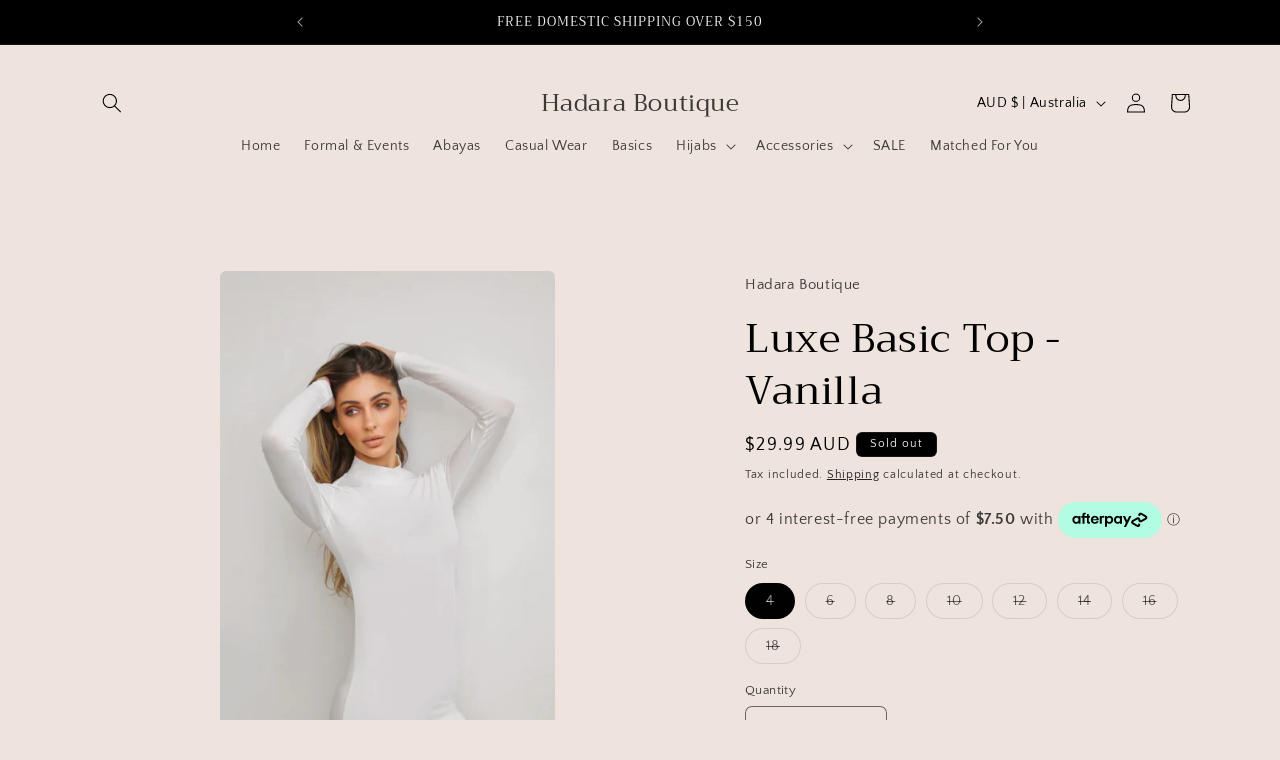

--- FILE ---
content_type: text/html; charset=utf-8
request_url: https://hadara-boutique.com/products/luxe-long-basic-vanilla
body_size: 42364
content:
<!doctype html>
<html class="no-js" lang="en">
  <head>
    <meta charset="utf-8">
    <meta http-equiv="X-UA-Compatible" content="IE=edge">
    <meta name="viewport" content="width=device-width,initial-scale=1">
    <meta name="theme-color" content="">
    <link rel="canonical" href="https://hadara-boutique.com/products/luxe-long-basic-vanilla"><link rel="preconnect" href="https://fonts.shopifycdn.com" crossorigin><title>
      Luxe Basic Top - Vanilla
 &ndash; Hadara Boutique</title>

    
      <meta name="description" content="Luxe light stretch material body top. Perfect for layering. long sleeved 92% polyester 8% Elastane ">
    

    

<meta property="og:site_name" content="Hadara Boutique">
<meta property="og:url" content="https://hadara-boutique.com/products/luxe-long-basic-vanilla">
<meta property="og:title" content="Luxe Basic Top - Vanilla">
<meta property="og:type" content="product">
<meta property="og:description" content="Luxe light stretch material body top. Perfect for layering. long sleeved 92% polyester 8% Elastane "><meta property="og:image" content="http://hadara-boutique.com/cdn/shop/products/ScreenShot2022-05-16at4.07.31pm.png?v=1652681282">
  <meta property="og:image:secure_url" content="https://hadara-boutique.com/cdn/shop/products/ScreenShot2022-05-16at4.07.31pm.png?v=1652681282">
  <meta property="og:image:width" content="420">
  <meta property="og:image:height" content="688"><meta property="og:price:amount" content="29.99">
  <meta property="og:price:currency" content="AUD"><meta name="twitter:card" content="summary_large_image">
<meta name="twitter:title" content="Luxe Basic Top - Vanilla">
<meta name="twitter:description" content="Luxe light stretch material body top. Perfect for layering. long sleeved 92% polyester 8% Elastane ">


    <script src="//hadara-boutique.com/cdn/shop/t/18/assets/constants.js?v=58251544750838685771690180667" defer="defer"></script>
    <script src="//hadara-boutique.com/cdn/shop/t/18/assets/pubsub.js?v=158357773527763999511690180669" defer="defer"></script>
    <script src="//hadara-boutique.com/cdn/shop/t/18/assets/global.js?v=139248116715221171191690180668" defer="defer"></script><script src="//hadara-boutique.com/cdn/shop/t/18/assets/animations.js?v=114255849464433187621690180668" defer="defer"></script><script>window.performance && window.performance.mark && window.performance.mark('shopify.content_for_header.start');</script><meta name="facebook-domain-verification" content="yvjnikxnydndqmzd4ynlh8e85ei6bx">
<meta id="shopify-digital-wallet" name="shopify-digital-wallet" content="/10056532030/digital_wallets/dialog">
<meta name="shopify-checkout-api-token" content="92087e5a0eb97085560303466af43a50">
<link rel="alternate" type="application/json+oembed" href="https://hadara-boutique.com/products/luxe-long-basic-vanilla.oembed">
<script async="async" src="/checkouts/internal/preloads.js?locale=en-AU"></script>
<link rel="preconnect" href="https://shop.app" crossorigin="anonymous">
<script async="async" src="https://shop.app/checkouts/internal/preloads.js?locale=en-AU&shop_id=10056532030" crossorigin="anonymous"></script>
<script id="apple-pay-shop-capabilities" type="application/json">{"shopId":10056532030,"countryCode":"AU","currencyCode":"AUD","merchantCapabilities":["supports3DS"],"merchantId":"gid:\/\/shopify\/Shop\/10056532030","merchantName":"Hadara Boutique","requiredBillingContactFields":["postalAddress","email","phone"],"requiredShippingContactFields":["postalAddress","email","phone"],"shippingType":"shipping","supportedNetworks":["visa","masterCard","amex","jcb"],"total":{"type":"pending","label":"Hadara Boutique","amount":"1.00"},"shopifyPaymentsEnabled":true,"supportsSubscriptions":true}</script>
<script id="shopify-features" type="application/json">{"accessToken":"92087e5a0eb97085560303466af43a50","betas":["rich-media-storefront-analytics"],"domain":"hadara-boutique.com","predictiveSearch":true,"shopId":10056532030,"locale":"en"}</script>
<script>var Shopify = Shopify || {};
Shopify.shop = "hadara-boutique.myshopify.com";
Shopify.locale = "en";
Shopify.currency = {"active":"AUD","rate":"1.0"};
Shopify.country = "AU";
Shopify.theme = {"name":"Craft","id":155066433809,"schema_name":"Craft","schema_version":"10.0.0","theme_store_id":1368,"role":"main"};
Shopify.theme.handle = "null";
Shopify.theme.style = {"id":null,"handle":null};
Shopify.cdnHost = "hadara-boutique.com/cdn";
Shopify.routes = Shopify.routes || {};
Shopify.routes.root = "/";</script>
<script type="module">!function(o){(o.Shopify=o.Shopify||{}).modules=!0}(window);</script>
<script>!function(o){function n(){var o=[];function n(){o.push(Array.prototype.slice.apply(arguments))}return n.q=o,n}var t=o.Shopify=o.Shopify||{};t.loadFeatures=n(),t.autoloadFeatures=n()}(window);</script>
<script>
  window.ShopifyPay = window.ShopifyPay || {};
  window.ShopifyPay.apiHost = "shop.app\/pay";
  window.ShopifyPay.redirectState = null;
</script>
<script id="shop-js-analytics" type="application/json">{"pageType":"product"}</script>
<script defer="defer" async type="module" src="//hadara-boutique.com/cdn/shopifycloud/shop-js/modules/v2/client.init-shop-cart-sync_BApSsMSl.en.esm.js"></script>
<script defer="defer" async type="module" src="//hadara-boutique.com/cdn/shopifycloud/shop-js/modules/v2/chunk.common_CBoos6YZ.esm.js"></script>
<script type="module">
  await import("//hadara-boutique.com/cdn/shopifycloud/shop-js/modules/v2/client.init-shop-cart-sync_BApSsMSl.en.esm.js");
await import("//hadara-boutique.com/cdn/shopifycloud/shop-js/modules/v2/chunk.common_CBoos6YZ.esm.js");

  window.Shopify.SignInWithShop?.initShopCartSync?.({"fedCMEnabled":true,"windoidEnabled":true});

</script>
<script>
  window.Shopify = window.Shopify || {};
  if (!window.Shopify.featureAssets) window.Shopify.featureAssets = {};
  window.Shopify.featureAssets['shop-js'] = {"shop-cart-sync":["modules/v2/client.shop-cart-sync_DJczDl9f.en.esm.js","modules/v2/chunk.common_CBoos6YZ.esm.js"],"init-fed-cm":["modules/v2/client.init-fed-cm_BzwGC0Wi.en.esm.js","modules/v2/chunk.common_CBoos6YZ.esm.js"],"init-windoid":["modules/v2/client.init-windoid_BS26ThXS.en.esm.js","modules/v2/chunk.common_CBoos6YZ.esm.js"],"shop-cash-offers":["modules/v2/client.shop-cash-offers_DthCPNIO.en.esm.js","modules/v2/chunk.common_CBoos6YZ.esm.js","modules/v2/chunk.modal_Bu1hFZFC.esm.js"],"shop-button":["modules/v2/client.shop-button_D_JX508o.en.esm.js","modules/v2/chunk.common_CBoos6YZ.esm.js"],"init-shop-email-lookup-coordinator":["modules/v2/client.init-shop-email-lookup-coordinator_DFwWcvrS.en.esm.js","modules/v2/chunk.common_CBoos6YZ.esm.js"],"shop-toast-manager":["modules/v2/client.shop-toast-manager_tEhgP2F9.en.esm.js","modules/v2/chunk.common_CBoos6YZ.esm.js"],"shop-login-button":["modules/v2/client.shop-login-button_DwLgFT0K.en.esm.js","modules/v2/chunk.common_CBoos6YZ.esm.js","modules/v2/chunk.modal_Bu1hFZFC.esm.js"],"avatar":["modules/v2/client.avatar_BTnouDA3.en.esm.js"],"init-shop-cart-sync":["modules/v2/client.init-shop-cart-sync_BApSsMSl.en.esm.js","modules/v2/chunk.common_CBoos6YZ.esm.js"],"pay-button":["modules/v2/client.pay-button_BuNmcIr_.en.esm.js","modules/v2/chunk.common_CBoos6YZ.esm.js"],"init-shop-for-new-customer-accounts":["modules/v2/client.init-shop-for-new-customer-accounts_DrjXSI53.en.esm.js","modules/v2/client.shop-login-button_DwLgFT0K.en.esm.js","modules/v2/chunk.common_CBoos6YZ.esm.js","modules/v2/chunk.modal_Bu1hFZFC.esm.js"],"init-customer-accounts-sign-up":["modules/v2/client.init-customer-accounts-sign-up_TlVCiykN.en.esm.js","modules/v2/client.shop-login-button_DwLgFT0K.en.esm.js","modules/v2/chunk.common_CBoos6YZ.esm.js","modules/v2/chunk.modal_Bu1hFZFC.esm.js"],"shop-follow-button":["modules/v2/client.shop-follow-button_C5D3XtBb.en.esm.js","modules/v2/chunk.common_CBoos6YZ.esm.js","modules/v2/chunk.modal_Bu1hFZFC.esm.js"],"checkout-modal":["modules/v2/client.checkout-modal_8TC_1FUY.en.esm.js","modules/v2/chunk.common_CBoos6YZ.esm.js","modules/v2/chunk.modal_Bu1hFZFC.esm.js"],"init-customer-accounts":["modules/v2/client.init-customer-accounts_C0Oh2ljF.en.esm.js","modules/v2/client.shop-login-button_DwLgFT0K.en.esm.js","modules/v2/chunk.common_CBoos6YZ.esm.js","modules/v2/chunk.modal_Bu1hFZFC.esm.js"],"lead-capture":["modules/v2/client.lead-capture_Cq0gfm7I.en.esm.js","modules/v2/chunk.common_CBoos6YZ.esm.js","modules/v2/chunk.modal_Bu1hFZFC.esm.js"],"shop-login":["modules/v2/client.shop-login_BmtnoEUo.en.esm.js","modules/v2/chunk.common_CBoos6YZ.esm.js","modules/v2/chunk.modal_Bu1hFZFC.esm.js"],"payment-terms":["modules/v2/client.payment-terms_BHOWV7U_.en.esm.js","modules/v2/chunk.common_CBoos6YZ.esm.js","modules/v2/chunk.modal_Bu1hFZFC.esm.js"]};
</script>
<script>(function() {
  var isLoaded = false;
  function asyncLoad() {
    if (isLoaded) return;
    isLoaded = true;
    var urls = ["https:\/\/cdn.shopify.com\/s\/files\/1\/0100\/5653\/2030\/t\/16\/assets\/sv3ZFgB3LuBOZqpN.js?v=1616104798\u0026shopId=19475\u0026shop=hadara-boutique.myshopify.com","https:\/\/omnisnippet1.com\/platforms\/shopify.js?source=scriptTag\u0026v=2025-05-15T12\u0026shop=hadara-boutique.myshopify.com"];
    for (var i = 0; i < urls.length; i++) {
      var s = document.createElement('script');
      s.type = 'text/javascript';
      s.async = true;
      s.src = urls[i];
      var x = document.getElementsByTagName('script')[0];
      x.parentNode.insertBefore(s, x);
    }
  };
  if(window.attachEvent) {
    window.attachEvent('onload', asyncLoad);
  } else {
    window.addEventListener('load', asyncLoad, false);
  }
})();</script>
<script id="__st">var __st={"a":10056532030,"offset":36000,"reqid":"9432c75d-25f0-4674-b963-98f5b321ae82-1768871876","pageurl":"hadara-boutique.com\/products\/luxe-long-basic-vanilla","u":"7d4cee7ad8a5","p":"product","rtyp":"product","rid":6966303522878};</script>
<script>window.ShopifyPaypalV4VisibilityTracking = true;</script>
<script id="captcha-bootstrap">!function(){'use strict';const t='contact',e='account',n='new_comment',o=[[t,t],['blogs',n],['comments',n],[t,'customer']],c=[[e,'customer_login'],[e,'guest_login'],[e,'recover_customer_password'],[e,'create_customer']],r=t=>t.map((([t,e])=>`form[action*='/${t}']:not([data-nocaptcha='true']) input[name='form_type'][value='${e}']`)).join(','),a=t=>()=>t?[...document.querySelectorAll(t)].map((t=>t.form)):[];function s(){const t=[...o],e=r(t);return a(e)}const i='password',u='form_key',d=['recaptcha-v3-token','g-recaptcha-response','h-captcha-response',i],f=()=>{try{return window.sessionStorage}catch{return}},m='__shopify_v',_=t=>t.elements[u];function p(t,e,n=!1){try{const o=window.sessionStorage,c=JSON.parse(o.getItem(e)),{data:r}=function(t){const{data:e,action:n}=t;return t[m]||n?{data:e,action:n}:{data:t,action:n}}(c);for(const[e,n]of Object.entries(r))t.elements[e]&&(t.elements[e].value=n);n&&o.removeItem(e)}catch(o){console.error('form repopulation failed',{error:o})}}const l='form_type',E='cptcha';function T(t){t.dataset[E]=!0}const w=window,h=w.document,L='Shopify',v='ce_forms',y='captcha';let A=!1;((t,e)=>{const n=(g='f06e6c50-85a8-45c8-87d0-21a2b65856fe',I='https://cdn.shopify.com/shopifycloud/storefront-forms-hcaptcha/ce_storefront_forms_captcha_hcaptcha.v1.5.2.iife.js',D={infoText:'Protected by hCaptcha',privacyText:'Privacy',termsText:'Terms'},(t,e,n)=>{const o=w[L][v],c=o.bindForm;if(c)return c(t,g,e,D).then(n);var r;o.q.push([[t,g,e,D],n]),r=I,A||(h.body.append(Object.assign(h.createElement('script'),{id:'captcha-provider',async:!0,src:r})),A=!0)});var g,I,D;w[L]=w[L]||{},w[L][v]=w[L][v]||{},w[L][v].q=[],w[L][y]=w[L][y]||{},w[L][y].protect=function(t,e){n(t,void 0,e),T(t)},Object.freeze(w[L][y]),function(t,e,n,w,h,L){const[v,y,A,g]=function(t,e,n){const i=e?o:[],u=t?c:[],d=[...i,...u],f=r(d),m=r(i),_=r(d.filter((([t,e])=>n.includes(e))));return[a(f),a(m),a(_),s()]}(w,h,L),I=t=>{const e=t.target;return e instanceof HTMLFormElement?e:e&&e.form},D=t=>v().includes(t);t.addEventListener('submit',(t=>{const e=I(t);if(!e)return;const n=D(e)&&!e.dataset.hcaptchaBound&&!e.dataset.recaptchaBound,o=_(e),c=g().includes(e)&&(!o||!o.value);(n||c)&&t.preventDefault(),c&&!n&&(function(t){try{if(!f())return;!function(t){const e=f();if(!e)return;const n=_(t);if(!n)return;const o=n.value;o&&e.removeItem(o)}(t);const e=Array.from(Array(32),(()=>Math.random().toString(36)[2])).join('');!function(t,e){_(t)||t.append(Object.assign(document.createElement('input'),{type:'hidden',name:u})),t.elements[u].value=e}(t,e),function(t,e){const n=f();if(!n)return;const o=[...t.querySelectorAll(`input[type='${i}']`)].map((({name:t})=>t)),c=[...d,...o],r={};for(const[a,s]of new FormData(t).entries())c.includes(a)||(r[a]=s);n.setItem(e,JSON.stringify({[m]:1,action:t.action,data:r}))}(t,e)}catch(e){console.error('failed to persist form',e)}}(e),e.submit())}));const S=(t,e)=>{t&&!t.dataset[E]&&(n(t,e.some((e=>e===t))),T(t))};for(const o of['focusin','change'])t.addEventListener(o,(t=>{const e=I(t);D(e)&&S(e,y())}));const B=e.get('form_key'),M=e.get(l),P=B&&M;t.addEventListener('DOMContentLoaded',(()=>{const t=y();if(P)for(const e of t)e.elements[l].value===M&&p(e,B);[...new Set([...A(),...v().filter((t=>'true'===t.dataset.shopifyCaptcha))])].forEach((e=>S(e,t)))}))}(h,new URLSearchParams(w.location.search),n,t,e,['guest_login'])})(!0,!0)}();</script>
<script integrity="sha256-4kQ18oKyAcykRKYeNunJcIwy7WH5gtpwJnB7kiuLZ1E=" data-source-attribution="shopify.loadfeatures" defer="defer" src="//hadara-boutique.com/cdn/shopifycloud/storefront/assets/storefront/load_feature-a0a9edcb.js" crossorigin="anonymous"></script>
<script crossorigin="anonymous" defer="defer" src="//hadara-boutique.com/cdn/shopifycloud/storefront/assets/shopify_pay/storefront-65b4c6d7.js?v=20250812"></script>
<script data-source-attribution="shopify.dynamic_checkout.dynamic.init">var Shopify=Shopify||{};Shopify.PaymentButton=Shopify.PaymentButton||{isStorefrontPortableWallets:!0,init:function(){window.Shopify.PaymentButton.init=function(){};var t=document.createElement("script");t.src="https://hadara-boutique.com/cdn/shopifycloud/portable-wallets/latest/portable-wallets.en.js",t.type="module",document.head.appendChild(t)}};
</script>
<script data-source-attribution="shopify.dynamic_checkout.buyer_consent">
  function portableWalletsHideBuyerConsent(e){var t=document.getElementById("shopify-buyer-consent"),n=document.getElementById("shopify-subscription-policy-button");t&&n&&(t.classList.add("hidden"),t.setAttribute("aria-hidden","true"),n.removeEventListener("click",e))}function portableWalletsShowBuyerConsent(e){var t=document.getElementById("shopify-buyer-consent"),n=document.getElementById("shopify-subscription-policy-button");t&&n&&(t.classList.remove("hidden"),t.removeAttribute("aria-hidden"),n.addEventListener("click",e))}window.Shopify?.PaymentButton&&(window.Shopify.PaymentButton.hideBuyerConsent=portableWalletsHideBuyerConsent,window.Shopify.PaymentButton.showBuyerConsent=portableWalletsShowBuyerConsent);
</script>
<script>
  function portableWalletsCleanup(e){e&&e.src&&console.error("Failed to load portable wallets script "+e.src);var t=document.querySelectorAll("shopify-accelerated-checkout .shopify-payment-button__skeleton, shopify-accelerated-checkout-cart .wallet-cart-button__skeleton"),e=document.getElementById("shopify-buyer-consent");for(let e=0;e<t.length;e++)t[e].remove();e&&e.remove()}function portableWalletsNotLoadedAsModule(e){e instanceof ErrorEvent&&"string"==typeof e.message&&e.message.includes("import.meta")&&"string"==typeof e.filename&&e.filename.includes("portable-wallets")&&(window.removeEventListener("error",portableWalletsNotLoadedAsModule),window.Shopify.PaymentButton.failedToLoad=e,"loading"===document.readyState?document.addEventListener("DOMContentLoaded",window.Shopify.PaymentButton.init):window.Shopify.PaymentButton.init())}window.addEventListener("error",portableWalletsNotLoadedAsModule);
</script>

<script type="module" src="https://hadara-boutique.com/cdn/shopifycloud/portable-wallets/latest/portable-wallets.en.js" onError="portableWalletsCleanup(this)" crossorigin="anonymous"></script>
<script nomodule>
  document.addEventListener("DOMContentLoaded", portableWalletsCleanup);
</script>

<link id="shopify-accelerated-checkout-styles" rel="stylesheet" media="screen" href="https://hadara-boutique.com/cdn/shopifycloud/portable-wallets/latest/accelerated-checkout-backwards-compat.css" crossorigin="anonymous">
<style id="shopify-accelerated-checkout-cart">
        #shopify-buyer-consent {
  margin-top: 1em;
  display: inline-block;
  width: 100%;
}

#shopify-buyer-consent.hidden {
  display: none;
}

#shopify-subscription-policy-button {
  background: none;
  border: none;
  padding: 0;
  text-decoration: underline;
  font-size: inherit;
  cursor: pointer;
}

#shopify-subscription-policy-button::before {
  box-shadow: none;
}

      </style>
<script id="sections-script" data-sections="header" defer="defer" src="//hadara-boutique.com/cdn/shop/t/18/compiled_assets/scripts.js?v=1523"></script>
<script>window.performance && window.performance.mark && window.performance.mark('shopify.content_for_header.end');</script>


    <style data-shopify>
      @font-face {
  font-family: "Quattrocento Sans";
  font-weight: 400;
  font-style: normal;
  font-display: swap;
  src: url("//hadara-boutique.com/cdn/fonts/quattrocento_sans/quattrocentosans_n4.ce5e9bf514e68f53bdd875976847cf755c702eaa.woff2") format("woff2"),
       url("//hadara-boutique.com/cdn/fonts/quattrocento_sans/quattrocentosans_n4.44bbfb57d228eb8bb083d1f98e7d96e16137abce.woff") format("woff");
}

      @font-face {
  font-family: "Quattrocento Sans";
  font-weight: 700;
  font-style: normal;
  font-display: swap;
  src: url("//hadara-boutique.com/cdn/fonts/quattrocento_sans/quattrocentosans_n7.bdda9092621b2e3b4284b12e8f0c092969b176c1.woff2") format("woff2"),
       url("//hadara-boutique.com/cdn/fonts/quattrocento_sans/quattrocentosans_n7.3f8ab2a91343269966c4aa4831bcd588e7ce07b9.woff") format("woff");
}

      @font-face {
  font-family: "Quattrocento Sans";
  font-weight: 400;
  font-style: italic;
  font-display: swap;
  src: url("//hadara-boutique.com/cdn/fonts/quattrocento_sans/quattrocentosans_i4.4f70b1e78f59fa1468e3436ab863ff0bf71e71bb.woff2") format("woff2"),
       url("//hadara-boutique.com/cdn/fonts/quattrocento_sans/quattrocentosans_i4.b695efef5d957af404945574b7239740f79b899f.woff") format("woff");
}

      @font-face {
  font-family: "Quattrocento Sans";
  font-weight: 700;
  font-style: italic;
  font-display: swap;
  src: url("//hadara-boutique.com/cdn/fonts/quattrocento_sans/quattrocentosans_i7.49d754c8032546c24062cf385f8660abbb11ef1e.woff2") format("woff2"),
       url("//hadara-boutique.com/cdn/fonts/quattrocento_sans/quattrocentosans_i7.567b0b818999022d5a9ccb99542d8ff8cdb497df.woff") format("woff");
}

      @font-face {
  font-family: Trirong;
  font-weight: 400;
  font-style: normal;
  font-display: swap;
  src: url("//hadara-boutique.com/cdn/fonts/trirong/trirong_n4.46b40419aaa69bf77077c3108d75dad5a0318d4b.woff2") format("woff2"),
       url("//hadara-boutique.com/cdn/fonts/trirong/trirong_n4.97753898e63cd7e164ad614681eba2c7fe577190.woff") format("woff");
}


      
        :root,
        .color-background-1 {
          --color-background: 238,228,221;
        
          --gradient-background: #eee4dd;
        
        --color-foreground: 0,0,0;
        --color-shadow: 0,0,0;
        --color-button: 239,236,236;
        --color-button-text: 255,255,255;
        --color-secondary-button: 238,228,221;
        --color-secondary-button-text: 0,0,0;
        --color-link: 0,0,0;
        --color-badge-foreground: 0,0,0;
        --color-badge-background: 238,228,221;
        --color-badge-border: 0,0,0;
        --payment-terms-background-color: rgb(238 228 221);
      }
      
        
        .color-background-2 {
          --color-background: 255,255,255;
        
          --gradient-background: #ffffff;
        
        --color-foreground: 37,37,37;
        --color-shadow: 37,37,37;
        --color-button: 37,37,37;
        --color-button-text: 255,255,255;
        --color-secondary-button: 255,255,255;
        --color-secondary-button-text: 37,37,37;
        --color-link: 37,37,37;
        --color-badge-foreground: 37,37,37;
        --color-badge-background: 255,255,255;
        --color-badge-border: 37,37,37;
        --payment-terms-background-color: rgb(255 255 255);
      }
      
        
        .color-inverse {
          --color-background: 0,0,0;
        
          --gradient-background: #000000;
        
        --color-foreground: 239,236,236;
        --color-shadow: 37,37,37;
        --color-button: 239,236,236;
        --color-button-text: 37,37,37;
        --color-secondary-button: 0,0,0;
        --color-secondary-button-text: 239,236,236;
        --color-link: 239,236,236;
        --color-badge-foreground: 239,236,236;
        --color-badge-background: 0,0,0;
        --color-badge-border: 239,236,236;
        --payment-terms-background-color: rgb(0 0 0);
      }
      
        
        .color-accent-1 {
          --color-background: 44,51,47;
        
          --gradient-background: #2c332f;
        
        --color-foreground: 239,236,236;
        --color-shadow: 37,37,37;
        --color-button: 239,236,236;
        --color-button-text: 44,51,47;
        --color-secondary-button: 44,51,47;
        --color-secondary-button-text: 239,236,236;
        --color-link: 239,236,236;
        --color-badge-foreground: 239,236,236;
        --color-badge-background: 44,51,47;
        --color-badge-border: 239,236,236;
        --payment-terms-background-color: rgb(44 51 47);
      }
      
        
        .color-accent-2 {
          --color-background: 63,81,71;
        
          --gradient-background: #3f5147;
        
        --color-foreground: 239,236,236;
        --color-shadow: 37,37,37;
        --color-button: 239,236,236;
        --color-button-text: 63,81,71;
        --color-secondary-button: 63,81,71;
        --color-secondary-button-text: 239,236,236;
        --color-link: 239,236,236;
        --color-badge-foreground: 239,236,236;
        --color-badge-background: 63,81,71;
        --color-badge-border: 239,236,236;
        --payment-terms-background-color: rgb(63 81 71);
      }
      

      body, .color-background-1, .color-background-2, .color-inverse, .color-accent-1, .color-accent-2 {
        color: rgba(var(--color-foreground), 0.75);
        background-color: rgb(var(--color-background));
      }

      :root {
        --font-body-family: "Quattrocento Sans", sans-serif;
        --font-body-style: normal;
        --font-body-weight: 400;
        --font-body-weight-bold: 700;

        --font-heading-family: Trirong, serif;
        --font-heading-style: normal;
        --font-heading-weight: 400;

        --font-body-scale: 1.0;
        --font-heading-scale: 1.0;

        --media-padding: px;
        --media-border-opacity: 0.1;
        --media-border-width: 0px;
        --media-radius: 6px;
        --media-shadow-opacity: 0.0;
        --media-shadow-horizontal-offset: 0px;
        --media-shadow-vertical-offset: 4px;
        --media-shadow-blur-radius: 5px;
        --media-shadow-visible: 0;

        --page-width: 120rem;
        --page-width-margin: 0rem;

        --product-card-image-padding: 0.0rem;
        --product-card-corner-radius: 0.6rem;
        --product-card-text-alignment: left;
        --product-card-border-width: 0.1rem;
        --product-card-border-opacity: 0.1;
        --product-card-shadow-opacity: 0.0;
        --product-card-shadow-visible: 0;
        --product-card-shadow-horizontal-offset: 0.0rem;
        --product-card-shadow-vertical-offset: 0.4rem;
        --product-card-shadow-blur-radius: 0.5rem;

        --collection-card-image-padding: 0.0rem;
        --collection-card-corner-radius: 0.6rem;
        --collection-card-text-alignment: left;
        --collection-card-border-width: 0.1rem;
        --collection-card-border-opacity: 0.1;
        --collection-card-shadow-opacity: 0.0;
        --collection-card-shadow-visible: 0;
        --collection-card-shadow-horizontal-offset: 0.0rem;
        --collection-card-shadow-vertical-offset: 0.4rem;
        --collection-card-shadow-blur-radius: 0.5rem;

        --blog-card-image-padding: 0.0rem;
        --blog-card-corner-radius: 0.6rem;
        --blog-card-text-alignment: left;
        --blog-card-border-width: 0.1rem;
        --blog-card-border-opacity: 0.1;
        --blog-card-shadow-opacity: 0.0;
        --blog-card-shadow-visible: 0;
        --blog-card-shadow-horizontal-offset: 0.0rem;
        --blog-card-shadow-vertical-offset: 0.4rem;
        --blog-card-shadow-blur-radius: 0.5rem;

        --badge-corner-radius: 0.6rem;

        --popup-border-width: 1px;
        --popup-border-opacity: 0.5;
        --popup-corner-radius: 6px;
        --popup-shadow-opacity: 0.0;
        --popup-shadow-horizontal-offset: 0px;
        --popup-shadow-vertical-offset: 4px;
        --popup-shadow-blur-radius: 5px;

        --drawer-border-width: 1px;
        --drawer-border-opacity: 0.1;
        --drawer-shadow-opacity: 0.0;
        --drawer-shadow-horizontal-offset: 0px;
        --drawer-shadow-vertical-offset: 4px;
        --drawer-shadow-blur-radius: 5px;

        --spacing-sections-desktop: 0px;
        --spacing-sections-mobile: 0px;

        --grid-desktop-vertical-spacing: 20px;
        --grid-desktop-horizontal-spacing: 20px;
        --grid-mobile-vertical-spacing: 10px;
        --grid-mobile-horizontal-spacing: 10px;

        --text-boxes-border-opacity: 0.1;
        --text-boxes-border-width: 0px;
        --text-boxes-radius: 6px;
        --text-boxes-shadow-opacity: 0.0;
        --text-boxes-shadow-visible: 0;
        --text-boxes-shadow-horizontal-offset: 0px;
        --text-boxes-shadow-vertical-offset: 4px;
        --text-boxes-shadow-blur-radius: 5px;

        --buttons-radius: 6px;
        --buttons-radius-outset: 7px;
        --buttons-border-width: 1px;
        --buttons-border-opacity: 1.0;
        --buttons-shadow-opacity: 0.0;
        --buttons-shadow-visible: 0;
        --buttons-shadow-horizontal-offset: 0px;
        --buttons-shadow-vertical-offset: 4px;
        --buttons-shadow-blur-radius: 5px;
        --buttons-border-offset: 0.3px;

        --inputs-radius: 6px;
        --inputs-border-width: 1px;
        --inputs-border-opacity: 0.55;
        --inputs-shadow-opacity: 0.0;
        --inputs-shadow-horizontal-offset: 0px;
        --inputs-margin-offset: 0px;
        --inputs-shadow-vertical-offset: 4px;
        --inputs-shadow-blur-radius: 5px;
        --inputs-radius-outset: 7px;

        --variant-pills-radius: 40px;
        --variant-pills-border-width: 1px;
        --variant-pills-border-opacity: 0.55;
        --variant-pills-shadow-opacity: 0.0;
        --variant-pills-shadow-horizontal-offset: 0px;
        --variant-pills-shadow-vertical-offset: 4px;
        --variant-pills-shadow-blur-radius: 5px;
      }

      *,
      *::before,
      *::after {
        box-sizing: inherit;
      }

      html {
        box-sizing: border-box;
        font-size: calc(var(--font-body-scale) * 62.5%);
        height: 100%;
      }

      body {
        display: grid;
        grid-template-rows: auto auto 1fr auto;
        grid-template-columns: 100%;
        min-height: 100%;
        margin: 0;
        font-size: 1.5rem;
        letter-spacing: 0.06rem;
        line-height: calc(1 + 0.8 / var(--font-body-scale));
        font-family: var(--font-body-family);
        font-style: var(--font-body-style);
        font-weight: var(--font-body-weight);
      }

      @media screen and (min-width: 750px) {
        <style>
         
        body {
          font-size: 1.6rem;
          
        }
      }
    </style>

    <link href="//hadara-boutique.com/cdn/shop/t/18/assets/base.css?v=117828829876360325261690180669" rel="stylesheet" type="text/css" media="all" />
<link rel="preload" as="font" href="//hadara-boutique.com/cdn/fonts/quattrocento_sans/quattrocentosans_n4.ce5e9bf514e68f53bdd875976847cf755c702eaa.woff2" type="font/woff2" crossorigin><link rel="preload" as="font" href="//hadara-boutique.com/cdn/fonts/trirong/trirong_n4.46b40419aaa69bf77077c3108d75dad5a0318d4b.woff2" type="font/woff2" crossorigin><link
        rel="stylesheet"
        href="//hadara-boutique.com/cdn/shop/t/18/assets/component-predictive-search.css?v=118923337488134913561690180668"
        media="print"
        onload="this.media='all'"
      ><script>
      document.documentElement.className = document.documentElement.className.replace('no-js', 'js');
      if (Shopify.designMode) {
        document.documentElement.classList.add('shopify-design-mode');
      }
    </script>
  <script src="https://cdn.shopify.com/extensions/b80e817c-8195-4cc3-9e6e-a7c2cd975f3b/afterpay-on-site-messaging-1/assets/messaging-lib-loader.js" type="text/javascript" defer="defer"></script>
<link href="https://monorail-edge.shopifysvc.com" rel="dns-prefetch">
<script>(function(){if ("sendBeacon" in navigator && "performance" in window) {try {var session_token_from_headers = performance.getEntriesByType('navigation')[0].serverTiming.find(x => x.name == '_s').description;} catch {var session_token_from_headers = undefined;}var session_cookie_matches = document.cookie.match(/_shopify_s=([^;]*)/);var session_token_from_cookie = session_cookie_matches && session_cookie_matches.length === 2 ? session_cookie_matches[1] : "";var session_token = session_token_from_headers || session_token_from_cookie || "";function handle_abandonment_event(e) {var entries = performance.getEntries().filter(function(entry) {return /monorail-edge.shopifysvc.com/.test(entry.name);});if (!window.abandonment_tracked && entries.length === 0) {window.abandonment_tracked = true;var currentMs = Date.now();var navigation_start = performance.timing.navigationStart;var payload = {shop_id: 10056532030,url: window.location.href,navigation_start,duration: currentMs - navigation_start,session_token,page_type: "product"};window.navigator.sendBeacon("https://monorail-edge.shopifysvc.com/v1/produce", JSON.stringify({schema_id: "online_store_buyer_site_abandonment/1.1",payload: payload,metadata: {event_created_at_ms: currentMs,event_sent_at_ms: currentMs}}));}}window.addEventListener('pagehide', handle_abandonment_event);}}());</script>
<script id="web-pixels-manager-setup">(function e(e,d,r,n,o){if(void 0===o&&(o={}),!Boolean(null===(a=null===(i=window.Shopify)||void 0===i?void 0:i.analytics)||void 0===a?void 0:a.replayQueue)){var i,a;window.Shopify=window.Shopify||{};var t=window.Shopify;t.analytics=t.analytics||{};var s=t.analytics;s.replayQueue=[],s.publish=function(e,d,r){return s.replayQueue.push([e,d,r]),!0};try{self.performance.mark("wpm:start")}catch(e){}var l=function(){var e={modern:/Edge?\/(1{2}[4-9]|1[2-9]\d|[2-9]\d{2}|\d{4,})\.\d+(\.\d+|)|Firefox\/(1{2}[4-9]|1[2-9]\d|[2-9]\d{2}|\d{4,})\.\d+(\.\d+|)|Chrom(ium|e)\/(9{2}|\d{3,})\.\d+(\.\d+|)|(Maci|X1{2}).+ Version\/(15\.\d+|(1[6-9]|[2-9]\d|\d{3,})\.\d+)([,.]\d+|)( \(\w+\)|)( Mobile\/\w+|) Safari\/|Chrome.+OPR\/(9{2}|\d{3,})\.\d+\.\d+|(CPU[ +]OS|iPhone[ +]OS|CPU[ +]iPhone|CPU IPhone OS|CPU iPad OS)[ +]+(15[._]\d+|(1[6-9]|[2-9]\d|\d{3,})[._]\d+)([._]\d+|)|Android:?[ /-](13[3-9]|1[4-9]\d|[2-9]\d{2}|\d{4,})(\.\d+|)(\.\d+|)|Android.+Firefox\/(13[5-9]|1[4-9]\d|[2-9]\d{2}|\d{4,})\.\d+(\.\d+|)|Android.+Chrom(ium|e)\/(13[3-9]|1[4-9]\d|[2-9]\d{2}|\d{4,})\.\d+(\.\d+|)|SamsungBrowser\/([2-9]\d|\d{3,})\.\d+/,legacy:/Edge?\/(1[6-9]|[2-9]\d|\d{3,})\.\d+(\.\d+|)|Firefox\/(5[4-9]|[6-9]\d|\d{3,})\.\d+(\.\d+|)|Chrom(ium|e)\/(5[1-9]|[6-9]\d|\d{3,})\.\d+(\.\d+|)([\d.]+$|.*Safari\/(?![\d.]+ Edge\/[\d.]+$))|(Maci|X1{2}).+ Version\/(10\.\d+|(1[1-9]|[2-9]\d|\d{3,})\.\d+)([,.]\d+|)( \(\w+\)|)( Mobile\/\w+|) Safari\/|Chrome.+OPR\/(3[89]|[4-9]\d|\d{3,})\.\d+\.\d+|(CPU[ +]OS|iPhone[ +]OS|CPU[ +]iPhone|CPU IPhone OS|CPU iPad OS)[ +]+(10[._]\d+|(1[1-9]|[2-9]\d|\d{3,})[._]\d+)([._]\d+|)|Android:?[ /-](13[3-9]|1[4-9]\d|[2-9]\d{2}|\d{4,})(\.\d+|)(\.\d+|)|Mobile Safari.+OPR\/([89]\d|\d{3,})\.\d+\.\d+|Android.+Firefox\/(13[5-9]|1[4-9]\d|[2-9]\d{2}|\d{4,})\.\d+(\.\d+|)|Android.+Chrom(ium|e)\/(13[3-9]|1[4-9]\d|[2-9]\d{2}|\d{4,})\.\d+(\.\d+|)|Android.+(UC? ?Browser|UCWEB|U3)[ /]?(15\.([5-9]|\d{2,})|(1[6-9]|[2-9]\d|\d{3,})\.\d+)\.\d+|SamsungBrowser\/(5\.\d+|([6-9]|\d{2,})\.\d+)|Android.+MQ{2}Browser\/(14(\.(9|\d{2,})|)|(1[5-9]|[2-9]\d|\d{3,})(\.\d+|))(\.\d+|)|K[Aa][Ii]OS\/(3\.\d+|([4-9]|\d{2,})\.\d+)(\.\d+|)/},d=e.modern,r=e.legacy,n=navigator.userAgent;return n.match(d)?"modern":n.match(r)?"legacy":"unknown"}(),u="modern"===l?"modern":"legacy",c=(null!=n?n:{modern:"",legacy:""})[u],f=function(e){return[e.baseUrl,"/wpm","/b",e.hashVersion,"modern"===e.buildTarget?"m":"l",".js"].join("")}({baseUrl:d,hashVersion:r,buildTarget:u}),m=function(e){var d=e.version,r=e.bundleTarget,n=e.surface,o=e.pageUrl,i=e.monorailEndpoint;return{emit:function(e){var a=e.status,t=e.errorMsg,s=(new Date).getTime(),l=JSON.stringify({metadata:{event_sent_at_ms:s},events:[{schema_id:"web_pixels_manager_load/3.1",payload:{version:d,bundle_target:r,page_url:o,status:a,surface:n,error_msg:t},metadata:{event_created_at_ms:s}}]});if(!i)return console&&console.warn&&console.warn("[Web Pixels Manager] No Monorail endpoint provided, skipping logging."),!1;try{return self.navigator.sendBeacon.bind(self.navigator)(i,l)}catch(e){}var u=new XMLHttpRequest;try{return u.open("POST",i,!0),u.setRequestHeader("Content-Type","text/plain"),u.send(l),!0}catch(e){return console&&console.warn&&console.warn("[Web Pixels Manager] Got an unhandled error while logging to Monorail."),!1}}}}({version:r,bundleTarget:l,surface:e.surface,pageUrl:self.location.href,monorailEndpoint:e.monorailEndpoint});try{o.browserTarget=l,function(e){var d=e.src,r=e.async,n=void 0===r||r,o=e.onload,i=e.onerror,a=e.sri,t=e.scriptDataAttributes,s=void 0===t?{}:t,l=document.createElement("script"),u=document.querySelector("head"),c=document.querySelector("body");if(l.async=n,l.src=d,a&&(l.integrity=a,l.crossOrigin="anonymous"),s)for(var f in s)if(Object.prototype.hasOwnProperty.call(s,f))try{l.dataset[f]=s[f]}catch(e){}if(o&&l.addEventListener("load",o),i&&l.addEventListener("error",i),u)u.appendChild(l);else{if(!c)throw new Error("Did not find a head or body element to append the script");c.appendChild(l)}}({src:f,async:!0,onload:function(){if(!function(){var e,d;return Boolean(null===(d=null===(e=window.Shopify)||void 0===e?void 0:e.analytics)||void 0===d?void 0:d.initialized)}()){var d=window.webPixelsManager.init(e)||void 0;if(d){var r=window.Shopify.analytics;r.replayQueue.forEach((function(e){var r=e[0],n=e[1],o=e[2];d.publishCustomEvent(r,n,o)})),r.replayQueue=[],r.publish=d.publishCustomEvent,r.visitor=d.visitor,r.initialized=!0}}},onerror:function(){return m.emit({status:"failed",errorMsg:"".concat(f," has failed to load")})},sri:function(e){var d=/^sha384-[A-Za-z0-9+/=]+$/;return"string"==typeof e&&d.test(e)}(c)?c:"",scriptDataAttributes:o}),m.emit({status:"loading"})}catch(e){m.emit({status:"failed",errorMsg:(null==e?void 0:e.message)||"Unknown error"})}}})({shopId: 10056532030,storefrontBaseUrl: "https://hadara-boutique.com",extensionsBaseUrl: "https://extensions.shopifycdn.com/cdn/shopifycloud/web-pixels-manager",monorailEndpoint: "https://monorail-edge.shopifysvc.com/unstable/produce_batch",surface: "storefront-renderer",enabledBetaFlags: ["2dca8a86"],webPixelsConfigList: [{"id":"1594753297","configuration":"{\"shopId\":\"19475\"}","eventPayloadVersion":"v1","runtimeContext":"STRICT","scriptVersion":"e57a43765e0d230c1bcb12178c1ff13f","type":"APP","apiClientId":2328352,"privacyPurposes":[],"dataSharingAdjustments":{"protectedCustomerApprovalScopes":["read_customer_address","read_customer_email","read_customer_name","read_customer_personal_data","read_customer_phone"]}},{"id":"478118161","configuration":"{\"apiURL\":\"https:\/\/api.omnisend.com\",\"appURL\":\"https:\/\/app.omnisend.com\",\"brandID\":\"66b059653245832d9dfc8623\",\"trackingURL\":\"https:\/\/wt.omnisendlink.com\"}","eventPayloadVersion":"v1","runtimeContext":"STRICT","scriptVersion":"aa9feb15e63a302383aa48b053211bbb","type":"APP","apiClientId":186001,"privacyPurposes":["ANALYTICS","MARKETING","SALE_OF_DATA"],"dataSharingAdjustments":{"protectedCustomerApprovalScopes":["read_customer_address","read_customer_email","read_customer_name","read_customer_personal_data","read_customer_phone"]}},{"id":"271155473","configuration":"{\"pixel_id\":\"425298150153181\",\"pixel_type\":\"facebook_pixel\",\"metaapp_system_user_token\":\"-\"}","eventPayloadVersion":"v1","runtimeContext":"OPEN","scriptVersion":"ca16bc87fe92b6042fbaa3acc2fbdaa6","type":"APP","apiClientId":2329312,"privacyPurposes":["ANALYTICS","MARKETING","SALE_OF_DATA"],"dataSharingAdjustments":{"protectedCustomerApprovalScopes":["read_customer_address","read_customer_email","read_customer_name","read_customer_personal_data","read_customer_phone"]}},{"id":"142311697","eventPayloadVersion":"v1","runtimeContext":"LAX","scriptVersion":"1","type":"CUSTOM","privacyPurposes":["ANALYTICS"],"name":"Google Analytics tag (migrated)"},{"id":"shopify-app-pixel","configuration":"{}","eventPayloadVersion":"v1","runtimeContext":"STRICT","scriptVersion":"0450","apiClientId":"shopify-pixel","type":"APP","privacyPurposes":["ANALYTICS","MARKETING"]},{"id":"shopify-custom-pixel","eventPayloadVersion":"v1","runtimeContext":"LAX","scriptVersion":"0450","apiClientId":"shopify-pixel","type":"CUSTOM","privacyPurposes":["ANALYTICS","MARKETING"]}],isMerchantRequest: false,initData: {"shop":{"name":"Hadara Boutique","paymentSettings":{"currencyCode":"AUD"},"myshopifyDomain":"hadara-boutique.myshopify.com","countryCode":"AU","storefrontUrl":"https:\/\/hadara-boutique.com"},"customer":null,"cart":null,"checkout":null,"productVariants":[{"price":{"amount":29.99,"currencyCode":"AUD"},"product":{"title":"Luxe Basic Top - Vanilla","vendor":"Hadara Boutique","id":"6966303522878","untranslatedTitle":"Luxe Basic Top - Vanilla","url":"\/products\/luxe-long-basic-vanilla","type":""},"id":"39884829753406","image":{"src":"\/\/hadara-boutique.com\/cdn\/shop\/products\/ScreenShot2022-05-16at4.07.31pm.png?v=1652681282"},"sku":"","title":"4","untranslatedTitle":"4"},{"price":{"amount":29.99,"currencyCode":"AUD"},"product":{"title":"Luxe Basic Top - Vanilla","vendor":"Hadara Boutique","id":"6966303522878","untranslatedTitle":"Luxe Basic Top - Vanilla","url":"\/products\/luxe-long-basic-vanilla","type":""},"id":"39764620902462","image":{"src":"\/\/hadara-boutique.com\/cdn\/shop\/products\/ScreenShot2022-05-16at4.07.31pm.png?v=1652681282"},"sku":null,"title":"6","untranslatedTitle":"6"},{"price":{"amount":29.99,"currencyCode":"AUD"},"product":{"title":"Luxe Basic Top - Vanilla","vendor":"Hadara Boutique","id":"6966303522878","untranslatedTitle":"Luxe Basic Top - Vanilla","url":"\/products\/luxe-long-basic-vanilla","type":""},"id":"39764620935230","image":{"src":"\/\/hadara-boutique.com\/cdn\/shop\/products\/ScreenShot2022-05-16at4.07.31pm.png?v=1652681282"},"sku":null,"title":"8","untranslatedTitle":"8"},{"price":{"amount":29.99,"currencyCode":"AUD"},"product":{"title":"Luxe Basic Top - Vanilla","vendor":"Hadara Boutique","id":"6966303522878","untranslatedTitle":"Luxe Basic Top - Vanilla","url":"\/products\/luxe-long-basic-vanilla","type":""},"id":"39764620967998","image":{"src":"\/\/hadara-boutique.com\/cdn\/shop\/products\/ScreenShot2022-05-16at4.07.31pm.png?v=1652681282"},"sku":null,"title":"10","untranslatedTitle":"10"},{"price":{"amount":29.99,"currencyCode":"AUD"},"product":{"title":"Luxe Basic Top - Vanilla","vendor":"Hadara Boutique","id":"6966303522878","untranslatedTitle":"Luxe Basic Top - Vanilla","url":"\/products\/luxe-long-basic-vanilla","type":""},"id":"39764621000766","image":{"src":"\/\/hadara-boutique.com\/cdn\/shop\/products\/ScreenShot2022-05-16at4.07.31pm.png?v=1652681282"},"sku":null,"title":"12","untranslatedTitle":"12"},{"price":{"amount":29.99,"currencyCode":"AUD"},"product":{"title":"Luxe Basic Top - Vanilla","vendor":"Hadara Boutique","id":"6966303522878","untranslatedTitle":"Luxe Basic Top - Vanilla","url":"\/products\/luxe-long-basic-vanilla","type":""},"id":"39764621033534","image":{"src":"\/\/hadara-boutique.com\/cdn\/shop\/products\/ScreenShot2022-05-16at4.07.31pm.png?v=1652681282"},"sku":null,"title":"14","untranslatedTitle":"14"},{"price":{"amount":29.99,"currencyCode":"AUD"},"product":{"title":"Luxe Basic Top - Vanilla","vendor":"Hadara Boutique","id":"6966303522878","untranslatedTitle":"Luxe Basic Top - Vanilla","url":"\/products\/luxe-long-basic-vanilla","type":""},"id":"39764621066302","image":{"src":"\/\/hadara-boutique.com\/cdn\/shop\/products\/ScreenShot2022-05-16at4.07.31pm.png?v=1652681282"},"sku":null,"title":"16","untranslatedTitle":"16"},{"price":{"amount":29.99,"currencyCode":"AUD"},"product":{"title":"Luxe Basic Top - Vanilla","vendor":"Hadara Boutique","id":"6966303522878","untranslatedTitle":"Luxe Basic Top - Vanilla","url":"\/products\/luxe-long-basic-vanilla","type":""},"id":"39790248919102","image":{"src":"\/\/hadara-boutique.com\/cdn\/shop\/products\/ScreenShot2022-05-16at4.07.31pm.png?v=1652681282"},"sku":"","title":"18","untranslatedTitle":"18"}],"purchasingCompany":null},},"https://hadara-boutique.com/cdn","fcfee988w5aeb613cpc8e4bc33m6693e112",{"modern":"","legacy":""},{"shopId":"10056532030","storefrontBaseUrl":"https:\/\/hadara-boutique.com","extensionBaseUrl":"https:\/\/extensions.shopifycdn.com\/cdn\/shopifycloud\/web-pixels-manager","surface":"storefront-renderer","enabledBetaFlags":"[\"2dca8a86\"]","isMerchantRequest":"false","hashVersion":"fcfee988w5aeb613cpc8e4bc33m6693e112","publish":"custom","events":"[[\"page_viewed\",{}],[\"product_viewed\",{\"productVariant\":{\"price\":{\"amount\":29.99,\"currencyCode\":\"AUD\"},\"product\":{\"title\":\"Luxe Basic Top - Vanilla\",\"vendor\":\"Hadara Boutique\",\"id\":\"6966303522878\",\"untranslatedTitle\":\"Luxe Basic Top - Vanilla\",\"url\":\"\/products\/luxe-long-basic-vanilla\",\"type\":\"\"},\"id\":\"39884829753406\",\"image\":{\"src\":\"\/\/hadara-boutique.com\/cdn\/shop\/products\/ScreenShot2022-05-16at4.07.31pm.png?v=1652681282\"},\"sku\":\"\",\"title\":\"4\",\"untranslatedTitle\":\"4\"}}]]"});</script><script>
  window.ShopifyAnalytics = window.ShopifyAnalytics || {};
  window.ShopifyAnalytics.meta = window.ShopifyAnalytics.meta || {};
  window.ShopifyAnalytics.meta.currency = 'AUD';
  var meta = {"product":{"id":6966303522878,"gid":"gid:\/\/shopify\/Product\/6966303522878","vendor":"Hadara Boutique","type":"","handle":"luxe-long-basic-vanilla","variants":[{"id":39884829753406,"price":2999,"name":"Luxe Basic Top - Vanilla - 4","public_title":"4","sku":""},{"id":39764620902462,"price":2999,"name":"Luxe Basic Top - Vanilla - 6","public_title":"6","sku":null},{"id":39764620935230,"price":2999,"name":"Luxe Basic Top - Vanilla - 8","public_title":"8","sku":null},{"id":39764620967998,"price":2999,"name":"Luxe Basic Top - Vanilla - 10","public_title":"10","sku":null},{"id":39764621000766,"price":2999,"name":"Luxe Basic Top - Vanilla - 12","public_title":"12","sku":null},{"id":39764621033534,"price":2999,"name":"Luxe Basic Top - Vanilla - 14","public_title":"14","sku":null},{"id":39764621066302,"price":2999,"name":"Luxe Basic Top - Vanilla - 16","public_title":"16","sku":null},{"id":39790248919102,"price":2999,"name":"Luxe Basic Top - Vanilla - 18","public_title":"18","sku":""}],"remote":false},"page":{"pageType":"product","resourceType":"product","resourceId":6966303522878,"requestId":"9432c75d-25f0-4674-b963-98f5b321ae82-1768871876"}};
  for (var attr in meta) {
    window.ShopifyAnalytics.meta[attr] = meta[attr];
  }
</script>
<script class="analytics">
  (function () {
    var customDocumentWrite = function(content) {
      var jquery = null;

      if (window.jQuery) {
        jquery = window.jQuery;
      } else if (window.Checkout && window.Checkout.$) {
        jquery = window.Checkout.$;
      }

      if (jquery) {
        jquery('body').append(content);
      }
    };

    var hasLoggedConversion = function(token) {
      if (token) {
        return document.cookie.indexOf('loggedConversion=' + token) !== -1;
      }
      return false;
    }

    var setCookieIfConversion = function(token) {
      if (token) {
        var twoMonthsFromNow = new Date(Date.now());
        twoMonthsFromNow.setMonth(twoMonthsFromNow.getMonth() + 2);

        document.cookie = 'loggedConversion=' + token + '; expires=' + twoMonthsFromNow;
      }
    }

    var trekkie = window.ShopifyAnalytics.lib = window.trekkie = window.trekkie || [];
    if (trekkie.integrations) {
      return;
    }
    trekkie.methods = [
      'identify',
      'page',
      'ready',
      'track',
      'trackForm',
      'trackLink'
    ];
    trekkie.factory = function(method) {
      return function() {
        var args = Array.prototype.slice.call(arguments);
        args.unshift(method);
        trekkie.push(args);
        return trekkie;
      };
    };
    for (var i = 0; i < trekkie.methods.length; i++) {
      var key = trekkie.methods[i];
      trekkie[key] = trekkie.factory(key);
    }
    trekkie.load = function(config) {
      trekkie.config = config || {};
      trekkie.config.initialDocumentCookie = document.cookie;
      var first = document.getElementsByTagName('script')[0];
      var script = document.createElement('script');
      script.type = 'text/javascript';
      script.onerror = function(e) {
        var scriptFallback = document.createElement('script');
        scriptFallback.type = 'text/javascript';
        scriptFallback.onerror = function(error) {
                var Monorail = {
      produce: function produce(monorailDomain, schemaId, payload) {
        var currentMs = new Date().getTime();
        var event = {
          schema_id: schemaId,
          payload: payload,
          metadata: {
            event_created_at_ms: currentMs,
            event_sent_at_ms: currentMs
          }
        };
        return Monorail.sendRequest("https://" + monorailDomain + "/v1/produce", JSON.stringify(event));
      },
      sendRequest: function sendRequest(endpointUrl, payload) {
        // Try the sendBeacon API
        if (window && window.navigator && typeof window.navigator.sendBeacon === 'function' && typeof window.Blob === 'function' && !Monorail.isIos12()) {
          var blobData = new window.Blob([payload], {
            type: 'text/plain'
          });

          if (window.navigator.sendBeacon(endpointUrl, blobData)) {
            return true;
          } // sendBeacon was not successful

        } // XHR beacon

        var xhr = new XMLHttpRequest();

        try {
          xhr.open('POST', endpointUrl);
          xhr.setRequestHeader('Content-Type', 'text/plain');
          xhr.send(payload);
        } catch (e) {
          console.log(e);
        }

        return false;
      },
      isIos12: function isIos12() {
        return window.navigator.userAgent.lastIndexOf('iPhone; CPU iPhone OS 12_') !== -1 || window.navigator.userAgent.lastIndexOf('iPad; CPU OS 12_') !== -1;
      }
    };
    Monorail.produce('monorail-edge.shopifysvc.com',
      'trekkie_storefront_load_errors/1.1',
      {shop_id: 10056532030,
      theme_id: 155066433809,
      app_name: "storefront",
      context_url: window.location.href,
      source_url: "//hadara-boutique.com/cdn/s/trekkie.storefront.cd680fe47e6c39ca5d5df5f0a32d569bc48c0f27.min.js"});

        };
        scriptFallback.async = true;
        scriptFallback.src = '//hadara-boutique.com/cdn/s/trekkie.storefront.cd680fe47e6c39ca5d5df5f0a32d569bc48c0f27.min.js';
        first.parentNode.insertBefore(scriptFallback, first);
      };
      script.async = true;
      script.src = '//hadara-boutique.com/cdn/s/trekkie.storefront.cd680fe47e6c39ca5d5df5f0a32d569bc48c0f27.min.js';
      first.parentNode.insertBefore(script, first);
    };
    trekkie.load(
      {"Trekkie":{"appName":"storefront","development":false,"defaultAttributes":{"shopId":10056532030,"isMerchantRequest":null,"themeId":155066433809,"themeCityHash":"7756254796677991747","contentLanguage":"en","currency":"AUD","eventMetadataId":"90fcb789-dbe1-4b5a-98ec-a2140d507588"},"isServerSideCookieWritingEnabled":true,"monorailRegion":"shop_domain","enabledBetaFlags":["65f19447"]},"Session Attribution":{},"S2S":{"facebookCapiEnabled":true,"source":"trekkie-storefront-renderer","apiClientId":580111}}
    );

    var loaded = false;
    trekkie.ready(function() {
      if (loaded) return;
      loaded = true;

      window.ShopifyAnalytics.lib = window.trekkie;

      var originalDocumentWrite = document.write;
      document.write = customDocumentWrite;
      try { window.ShopifyAnalytics.merchantGoogleAnalytics.call(this); } catch(error) {};
      document.write = originalDocumentWrite;

      window.ShopifyAnalytics.lib.page(null,{"pageType":"product","resourceType":"product","resourceId":6966303522878,"requestId":"9432c75d-25f0-4674-b963-98f5b321ae82-1768871876","shopifyEmitted":true});

      var match = window.location.pathname.match(/checkouts\/(.+)\/(thank_you|post_purchase)/)
      var token = match? match[1]: undefined;
      if (!hasLoggedConversion(token)) {
        setCookieIfConversion(token);
        window.ShopifyAnalytics.lib.track("Viewed Product",{"currency":"AUD","variantId":39884829753406,"productId":6966303522878,"productGid":"gid:\/\/shopify\/Product\/6966303522878","name":"Luxe Basic Top - Vanilla - 4","price":"29.99","sku":"","brand":"Hadara Boutique","variant":"4","category":"","nonInteraction":true,"remote":false},undefined,undefined,{"shopifyEmitted":true});
      window.ShopifyAnalytics.lib.track("monorail:\/\/trekkie_storefront_viewed_product\/1.1",{"currency":"AUD","variantId":39884829753406,"productId":6966303522878,"productGid":"gid:\/\/shopify\/Product\/6966303522878","name":"Luxe Basic Top - Vanilla - 4","price":"29.99","sku":"","brand":"Hadara Boutique","variant":"4","category":"","nonInteraction":true,"remote":false,"referer":"https:\/\/hadara-boutique.com\/products\/luxe-long-basic-vanilla"});
      }
    });


        var eventsListenerScript = document.createElement('script');
        eventsListenerScript.async = true;
        eventsListenerScript.src = "//hadara-boutique.com/cdn/shopifycloud/storefront/assets/shop_events_listener-3da45d37.js";
        document.getElementsByTagName('head')[0].appendChild(eventsListenerScript);

})();</script>
  <script>
  if (!window.ga || (window.ga && typeof window.ga !== 'function')) {
    window.ga = function ga() {
      (window.ga.q = window.ga.q || []).push(arguments);
      if (window.Shopify && window.Shopify.analytics && typeof window.Shopify.analytics.publish === 'function') {
        window.Shopify.analytics.publish("ga_stub_called", {}, {sendTo: "google_osp_migration"});
      }
      console.error("Shopify's Google Analytics stub called with:", Array.from(arguments), "\nSee https://help.shopify.com/manual/promoting-marketing/pixels/pixel-migration#google for more information.");
    };
    if (window.Shopify && window.Shopify.analytics && typeof window.Shopify.analytics.publish === 'function') {
      window.Shopify.analytics.publish("ga_stub_initialized", {}, {sendTo: "google_osp_migration"});
    }
  }
</script>
<script
  defer
  src="https://hadara-boutique.com/cdn/shopifycloud/perf-kit/shopify-perf-kit-3.0.4.min.js"
  data-application="storefront-renderer"
  data-shop-id="10056532030"
  data-render-region="gcp-us-central1"
  data-page-type="product"
  data-theme-instance-id="155066433809"
  data-theme-name="Craft"
  data-theme-version="10.0.0"
  data-monorail-region="shop_domain"
  data-resource-timing-sampling-rate="10"
  data-shs="true"
  data-shs-beacon="true"
  data-shs-export-with-fetch="true"
  data-shs-logs-sample-rate="1"
  data-shs-beacon-endpoint="https://hadara-boutique.com/api/collect"
></script>
</head>

  <body class="gradient">
    <a class="skip-to-content-link button visually-hidden" href="#MainContent">
      Skip to content
    </a><!-- BEGIN sections: header-group -->
<div id="shopify-section-sections--20035881206033__announcement-bar" class="shopify-section shopify-section-group-header-group announcement-bar-section"><link href="//hadara-boutique.com/cdn/shop/t/18/assets/component-slideshow.css?v=83743227411799112781690180669" rel="stylesheet" type="text/css" media="all" />
<link href="//hadara-boutique.com/cdn/shop/t/18/assets/component-slider.css?v=142503135496229589681690180668" rel="stylesheet" type="text/css" media="all" />

<div
  class="utility-bar color-inverse gradient utility-bar--bottom-border"
  
><slideshow-component
      class="announcement-bar page-width"
      role="region"
      aria-roledescription="Carousel"
      aria-label="Announcement bar"
    >
      <div class="announcement-bar-slider slider-buttons">
        <button
          type="button"
          class="slider-button slider-button--prev"
          name="previous"
          aria-label="Previous announcement"
          aria-controls="Slider-sections--20035881206033__announcement-bar"
        >
          <svg aria-hidden="true" focusable="false" class="icon icon-caret" viewBox="0 0 10 6">
  <path fill-rule="evenodd" clip-rule="evenodd" d="M9.354.646a.5.5 0 00-.708 0L5 4.293 1.354.646a.5.5 0 00-.708.708l4 4a.5.5 0 00.708 0l4-4a.5.5 0 000-.708z" fill="currentColor">
</svg>

        </button>
        <div
          class="grid grid--1-col slider slider--everywhere"
          id="Slider-sections--20035881206033__announcement-bar"
          aria-live="polite"
          aria-atomic="true"
          data-autoplay="true"
          data-speed="5"
        ><div
              class="slideshow__slide slider__slide grid__item grid--1-col"
              id="Slide-sections--20035881206033__announcement-bar-1"
              
              role="group"
              aria-roledescription="Announcement"
              aria-label="1 of 2"
              tabindex="-1"
            >
              <div class="announcement-bar__announcement" role="region" aria-label="Announcement" ><p class="announcement-bar__message h5">
                        <span>FREE DOMESTIC SHIPPING OVER $150</span></p></div>
            </div><div
              class="slideshow__slide slider__slide grid__item grid--1-col"
              id="Slide-sections--20035881206033__announcement-bar-2"
              
              role="group"
              aria-roledescription="Announcement"
              aria-label="2 of 2"
              tabindex="-1"
            >
              <div class="announcement-bar__announcement" role="region" aria-label="Announcement" ><p class="announcement-bar__message h5">
                        <span>FREE INTERNATIONAL SHIPPING OVER $300</span></p></div>
            </div></div>
        <button
          type="button"
          class="slider-button slider-button--next"
          name="next"
          aria-label="Next announcement"
          aria-controls="Slider-sections--20035881206033__announcement-bar"
        >
          <svg aria-hidden="true" focusable="false" class="icon icon-caret" viewBox="0 0 10 6">
  <path fill-rule="evenodd" clip-rule="evenodd" d="M9.354.646a.5.5 0 00-.708 0L5 4.293 1.354.646a.5.5 0 00-.708.708l4 4a.5.5 0 00.708 0l4-4a.5.5 0 000-.708z" fill="currentColor">
</svg>

        </button>
      </div>
    </slideshow-component></div>


</div><div id="shopify-section-sections--20035881206033__header" class="shopify-section shopify-section-group-header-group section-header"><link rel="stylesheet" href="//hadara-boutique.com/cdn/shop/t/18/assets/component-list-menu.css?v=151968516119678728991690180668" media="print" onload="this.media='all'">
<link rel="stylesheet" href="//hadara-boutique.com/cdn/shop/t/18/assets/component-search.css?v=130382253973794904871690180667" media="print" onload="this.media='all'">
<link rel="stylesheet" href="//hadara-boutique.com/cdn/shop/t/18/assets/component-menu-drawer.css?v=160161990486659892291690180668" media="print" onload="this.media='all'">
<link rel="stylesheet" href="//hadara-boutique.com/cdn/shop/t/18/assets/component-cart-notification.css?v=54116361853792938221690180667" media="print" onload="this.media='all'">
<link rel="stylesheet" href="//hadara-boutique.com/cdn/shop/t/18/assets/component-cart-items.css?v=4628327769354762111690180669" media="print" onload="this.media='all'"><link rel="stylesheet" href="//hadara-boutique.com/cdn/shop/t/18/assets/component-price.css?v=65402837579211014041690180668" media="print" onload="this.media='all'">
  <link rel="stylesheet" href="//hadara-boutique.com/cdn/shop/t/18/assets/component-loading-overlay.css?v=43236910203777044501690180670" media="print" onload="this.media='all'"><link href="//hadara-boutique.com/cdn/shop/t/18/assets/component-localization-form.css?v=14162097032368378391690180668" rel="stylesheet" type="text/css" media="all" />
<noscript><link href="//hadara-boutique.com/cdn/shop/t/18/assets/component-list-menu.css?v=151968516119678728991690180668" rel="stylesheet" type="text/css" media="all" /></noscript>
<noscript><link href="//hadara-boutique.com/cdn/shop/t/18/assets/component-search.css?v=130382253973794904871690180667" rel="stylesheet" type="text/css" media="all" /></noscript>
<noscript><link href="//hadara-boutique.com/cdn/shop/t/18/assets/component-menu-drawer.css?v=160161990486659892291690180668" rel="stylesheet" type="text/css" media="all" /></noscript>
<noscript><link href="//hadara-boutique.com/cdn/shop/t/18/assets/component-cart-notification.css?v=54116361853792938221690180667" rel="stylesheet" type="text/css" media="all" /></noscript>
<noscript><link href="//hadara-boutique.com/cdn/shop/t/18/assets/component-cart-items.css?v=4628327769354762111690180669" rel="stylesheet" type="text/css" media="all" /></noscript>

<style>
  header-drawer {
    justify-self: start;
    margin-left: -1.2rem;
  }@media screen and (min-width: 990px) {
      header-drawer {
        display: none;
      }
    }.menu-drawer-container {
    display: flex;
  }

  .list-menu {
    list-style: none;
    padding: 0;
    margin: 0;
  }

  .list-menu--inline {
    display: inline-flex;
    flex-wrap: wrap;
  }

  summary.list-menu__item {
    padding-right: 2.7rem;
  }

  .list-menu__item {
    display: flex;
    align-items: center;
    line-height: calc(1 + 0.3 / var(--font-body-scale));
  }

  .list-menu__item--link {
    text-decoration: none;
    padding-bottom: 1rem;
    padding-top: 1rem;
    line-height: calc(1 + 0.8 / var(--font-body-scale));
  }

  @media screen and (min-width: 750px) {
    .list-menu__item--link {
      padding-bottom: 0.5rem;
      padding-top: 0.5rem;
    }
  }
</style><style data-shopify>.header {
    padding-top: 18px;
    padding-bottom: 18px;
  }

  .section-header {
    position: sticky; /* This is for fixing a Safari z-index issue. PR #2147 */
    margin-bottom: 24px;
  }

  @media screen and (min-width: 750px) {
    .section-header {
      margin-bottom: 32px;
    }
  }

  @media screen and (min-width: 990px) {
    .header {
      padding-top: 36px;
      padding-bottom: 36px;
    }
  }</style><script src="//hadara-boutique.com/cdn/shop/t/18/assets/details-disclosure.js?v=13653116266235556501690180669" defer="defer"></script>
<script src="//hadara-boutique.com/cdn/shop/t/18/assets/details-modal.js?v=25581673532751508451690180669" defer="defer"></script>
<script src="//hadara-boutique.com/cdn/shop/t/18/assets/cart-notification.js?v=133508293167896966491690180667" defer="defer"></script>
<script src="//hadara-boutique.com/cdn/shop/t/18/assets/search-form.js?v=133129549252120666541690180668" defer="defer"></script><script src="//hadara-boutique.com/cdn/shop/t/18/assets/localization-form.js?v=98683197766447567971690180668" defer="defer"></script><svg xmlns="http://www.w3.org/2000/svg" class="hidden">
  <symbol id="icon-search" viewbox="0 0 18 19" fill="none">
    <path fill-rule="evenodd" clip-rule="evenodd" d="M11.03 11.68A5.784 5.784 0 112.85 3.5a5.784 5.784 0 018.18 8.18zm.26 1.12a6.78 6.78 0 11.72-.7l5.4 5.4a.5.5 0 11-.71.7l-5.41-5.4z" fill="currentColor"/>
  </symbol>

  <symbol id="icon-reset" class="icon icon-close"  fill="none" viewBox="0 0 18 18" stroke="currentColor">
    <circle r="8.5" cy="9" cx="9" stroke-opacity="0.2"/>
    <path d="M6.82972 6.82915L1.17193 1.17097" stroke-linecap="round" stroke-linejoin="round" transform="translate(5 5)"/>
    <path d="M1.22896 6.88502L6.77288 1.11523" stroke-linecap="round" stroke-linejoin="round" transform="translate(5 5)"/>
  </symbol>

  <symbol id="icon-close" class="icon icon-close" fill="none" viewBox="0 0 18 17">
    <path d="M.865 15.978a.5.5 0 00.707.707l7.433-7.431 7.579 7.282a.501.501 0 00.846-.37.5.5 0 00-.153-.351L9.712 8.546l7.417-7.416a.5.5 0 10-.707-.708L8.991 7.853 1.413.573a.5.5 0 10-.693.72l7.563 7.268-7.418 7.417z" fill="currentColor">
  </symbol>
</svg><div class="header-wrapper color-background-1 gradient"><header class="header header--top-center header--mobile-center page-width header--has-menu header--has-account header--has-localizations">

<header-drawer data-breakpoint="tablet">
  <details id="Details-menu-drawer-container" class="menu-drawer-container">
    <summary
      class="header__icon header__icon--menu header__icon--summary link focus-inset"
      aria-label="Menu"
    >
      <span>
        <svg
  xmlns="http://www.w3.org/2000/svg"
  aria-hidden="true"
  focusable="false"
  class="icon icon-hamburger"
  fill="none"
  viewBox="0 0 18 16"
>
  <path d="M1 .5a.5.5 0 100 1h15.71a.5.5 0 000-1H1zM.5 8a.5.5 0 01.5-.5h15.71a.5.5 0 010 1H1A.5.5 0 01.5 8zm0 7a.5.5 0 01.5-.5h15.71a.5.5 0 010 1H1a.5.5 0 01-.5-.5z" fill="currentColor">
</svg>

        <svg
  xmlns="http://www.w3.org/2000/svg"
  aria-hidden="true"
  focusable="false"
  class="icon icon-close"
  fill="none"
  viewBox="0 0 18 17"
>
  <path d="M.865 15.978a.5.5 0 00.707.707l7.433-7.431 7.579 7.282a.501.501 0 00.846-.37.5.5 0 00-.153-.351L9.712 8.546l7.417-7.416a.5.5 0 10-.707-.708L8.991 7.853 1.413.573a.5.5 0 10-.693.72l7.563 7.268-7.418 7.417z" fill="currentColor">
</svg>

      </span>
    </summary>
    <div id="menu-drawer" class="gradient menu-drawer motion-reduce">
      <div class="menu-drawer__inner-container">
        <div class="menu-drawer__navigation-container">
          <nav class="menu-drawer__navigation">
            <ul class="menu-drawer__menu has-submenu list-menu" role="list"><li><a
                      id="HeaderDrawer-home"
                      href="/"
                      class="menu-drawer__menu-item list-menu__item link link--text focus-inset"
                      
                    >
                      Home
                    </a></li><li><a
                      id="HeaderDrawer-formal-events"
                      href="/collections/formal-and-events-wear"
                      class="menu-drawer__menu-item list-menu__item link link--text focus-inset"
                      
                    >
                      Formal &amp; Events 
                    </a></li><li><a
                      id="HeaderDrawer-abayas"
                      href="/collections/abayas"
                      class="menu-drawer__menu-item list-menu__item link link--text focus-inset"
                      
                    >
                      Abayas
                    </a></li><li><a
                      id="HeaderDrawer-casual-wear"
                      href="/collections/dress"
                      class="menu-drawer__menu-item list-menu__item link link--text focus-inset"
                      
                    >
                      Casual Wear
                    </a></li><li><a
                      id="HeaderDrawer-basics"
                      href="/collections/basics"
                      class="menu-drawer__menu-item list-menu__item link link--text focus-inset"
                      
                    >
                      Basics
                    </a></li><li><details id="Details-menu-drawer-menu-item-6">
                      <summary
                        id="HeaderDrawer-hijabs"
                        class="menu-drawer__menu-item list-menu__item link link--text focus-inset"
                      >
                        Hijabs
                        <svg
  viewBox="0 0 14 10"
  fill="none"
  aria-hidden="true"
  focusable="false"
  class="icon icon-arrow"
  xmlns="http://www.w3.org/2000/svg"
>
  <path fill-rule="evenodd" clip-rule="evenodd" d="M8.537.808a.5.5 0 01.817-.162l4 4a.5.5 0 010 .708l-4 4a.5.5 0 11-.708-.708L11.793 5.5H1a.5.5 0 010-1h10.793L8.646 1.354a.5.5 0 01-.109-.546z" fill="currentColor">
</svg>

                        <svg aria-hidden="true" focusable="false" class="icon icon-caret" viewBox="0 0 10 6">
  <path fill-rule="evenodd" clip-rule="evenodd" d="M9.354.646a.5.5 0 00-.708 0L5 4.293 1.354.646a.5.5 0 00-.708.708l4 4a.5.5 0 00.708 0l4-4a.5.5 0 000-.708z" fill="currentColor">
</svg>

                      </summary>
                      <div
                        id="link-hijabs"
                        class="menu-drawer__submenu has-submenu gradient motion-reduce"
                        tabindex="-1"
                      >
                        <div class="menu-drawer__inner-submenu">
                          <button class="menu-drawer__close-button link link--text focus-inset" aria-expanded="true">
                            <svg
  viewBox="0 0 14 10"
  fill="none"
  aria-hidden="true"
  focusable="false"
  class="icon icon-arrow"
  xmlns="http://www.w3.org/2000/svg"
>
  <path fill-rule="evenodd" clip-rule="evenodd" d="M8.537.808a.5.5 0 01.817-.162l4 4a.5.5 0 010 .708l-4 4a.5.5 0 11-.708-.708L11.793 5.5H1a.5.5 0 010-1h10.793L8.646 1.354a.5.5 0 01-.109-.546z" fill="currentColor">
</svg>

                            Hijabs
                          </button>
                          <ul class="menu-drawer__menu list-menu" role="list" tabindex="-1"><li><a
                                    id="HeaderDrawer-hijabs-chiffon-hijabs"
                                    href="/collections/chiffon-hijabs"
                                    class="menu-drawer__menu-item link link--text list-menu__item focus-inset"
                                    
                                  >
                                    Chiffon Hijabs
                                  </a></li><li><a
                                    id="HeaderDrawer-hijabs-crinkle-chiffon-hijabs"
                                    href="/collections/crinkle-chiffon-hijabs"
                                    class="menu-drawer__menu-item link link--text list-menu__item focus-inset"
                                    
                                  >
                                    Crinkle Chiffon Hijabs
                                  </a></li><li><a
                                    id="HeaderDrawer-hijabs-cotton-hijabs"
                                    href="/collections/cotton-hijabs"
                                    class="menu-drawer__menu-item link link--text list-menu__item focus-inset"
                                    
                                  >
                                    Cotton Hijabs
                                  </a></li><li><a
                                    id="HeaderDrawer-hijabs-jersey-hijabs"
                                    href="/collections/jersey-hijabs"
                                    class="menu-drawer__menu-item link link--text list-menu__item focus-inset"
                                    
                                  >
                                    Jersey Hijabs 
                                  </a></li><li><a
                                    id="HeaderDrawer-hijabs-caps"
                                    href="/collections/caps"
                                    class="menu-drawer__menu-item link link--text list-menu__item focus-inset"
                                    
                                  >
                                    Caps
                                  </a></li><li><a
                                    id="HeaderDrawer-hijabs-jilbabs"
                                    href="/collections/jilbabs"
                                    class="menu-drawer__menu-item link link--text list-menu__item focus-inset"
                                    
                                  >
                                    Jilbabs
                                  </a></li></ul>
                        </div>
                      </div>
                    </details></li><li><details id="Details-menu-drawer-menu-item-7">
                      <summary
                        id="HeaderDrawer-accessories"
                        class="menu-drawer__menu-item list-menu__item link link--text focus-inset"
                      >
                        Accessories
                        <svg
  viewBox="0 0 14 10"
  fill="none"
  aria-hidden="true"
  focusable="false"
  class="icon icon-arrow"
  xmlns="http://www.w3.org/2000/svg"
>
  <path fill-rule="evenodd" clip-rule="evenodd" d="M8.537.808a.5.5 0 01.817-.162l4 4a.5.5 0 010 .708l-4 4a.5.5 0 11-.708-.708L11.793 5.5H1a.5.5 0 010-1h10.793L8.646 1.354a.5.5 0 01-.109-.546z" fill="currentColor">
</svg>

                        <svg aria-hidden="true" focusable="false" class="icon icon-caret" viewBox="0 0 10 6">
  <path fill-rule="evenodd" clip-rule="evenodd" d="M9.354.646a.5.5 0 00-.708 0L5 4.293 1.354.646a.5.5 0 00-.708.708l4 4a.5.5 0 00.708 0l4-4a.5.5 0 000-.708z" fill="currentColor">
</svg>

                      </summary>
                      <div
                        id="link-accessories"
                        class="menu-drawer__submenu has-submenu gradient motion-reduce"
                        tabindex="-1"
                      >
                        <div class="menu-drawer__inner-submenu">
                          <button class="menu-drawer__close-button link link--text focus-inset" aria-expanded="true">
                            <svg
  viewBox="0 0 14 10"
  fill="none"
  aria-hidden="true"
  focusable="false"
  class="icon icon-arrow"
  xmlns="http://www.w3.org/2000/svg"
>
  <path fill-rule="evenodd" clip-rule="evenodd" d="M8.537.808a.5.5 0 01.817-.162l4 4a.5.5 0 010 .708l-4 4a.5.5 0 11-.708-.708L11.793 5.5H1a.5.5 0 010-1h10.793L8.646 1.354a.5.5 0 01-.109-.546z" fill="currentColor">
</svg>

                            Accessories
                          </button>
                          <ul class="menu-drawer__menu list-menu" role="list" tabindex="-1"><li><a
                                    id="HeaderDrawer-accessories-hadara-favourites"
                                    href="/collections/accessories"
                                    class="menu-drawer__menu-item link link--text list-menu__item focus-inset"
                                    
                                  >
                                    HADARA Favourites 
                                  </a></li><li><a
                                    id="HeaderDrawer-accessories-ramadan-eid-decor"
                                    href="/collections/ramadan-eid-decor"
                                    class="menu-drawer__menu-item link link--text list-menu__item focus-inset"
                                    
                                  >
                                    Ramadan &amp; Eid Decor
                                  </a></li><li><a
                                    id="HeaderDrawer-accessories-sienna-nail-polish"
                                    href="/products/sienna-nail-polish"
                                    class="menu-drawer__menu-item link link--text list-menu__item focus-inset"
                                    
                                  >
                                    Sienna Nail Polish
                                  </a></li><li><a
                                    id="HeaderDrawer-accessories-burkini"
                                    href="/collections/burkini"
                                    class="menu-drawer__menu-item link link--text list-menu__item focus-inset"
                                    
                                  >
                                    Burkini
                                  </a></li></ul>
                        </div>
                      </div>
                    </details></li><li><a
                      id="HeaderDrawer-sale"
                      href="/collections/sale"
                      class="menu-drawer__menu-item list-menu__item link link--text focus-inset"
                      
                    >
                      SALE
                    </a></li><li><a
                      id="HeaderDrawer-matched-for-you"
                      href="/collections/matching-hijab-cap"
                      class="menu-drawer__menu-item list-menu__item link link--text focus-inset"
                      
                    >
                      Matched For You
                    </a></li></ul>
          </nav>
          <div class="menu-drawer__utility-links"><a
                href="https://hadara-boutique.com/customer_authentication/redirect?locale=en&region_country=AU"
                class="menu-drawer__account link focus-inset h5 medium-hide large-up-hide"
              >
                <svg
  xmlns="http://www.w3.org/2000/svg"
  aria-hidden="true"
  focusable="false"
  class="icon icon-account"
  fill="none"
  viewBox="0 0 18 19"
>
  <path fill-rule="evenodd" clip-rule="evenodd" d="M6 4.5a3 3 0 116 0 3 3 0 01-6 0zm3-4a4 4 0 100 8 4 4 0 000-8zm5.58 12.15c1.12.82 1.83 2.24 1.91 4.85H1.51c.08-2.6.79-4.03 1.9-4.85C4.66 11.75 6.5 11.5 9 11.5s4.35.26 5.58 1.15zM9 10.5c-2.5 0-4.65.24-6.17 1.35C1.27 12.98.5 14.93.5 18v.5h17V18c0-3.07-.77-5.02-2.33-6.15-1.52-1.1-3.67-1.35-6.17-1.35z" fill="currentColor">
</svg>

Log in</a><div class="menu-drawer__localization header__localization"><noscript><form method="post" action="/localization" id="HeaderCountryMobileFormNoScriptDrawer" accept-charset="UTF-8" class="localization-form" enctype="multipart/form-data"><input type="hidden" name="form_type" value="localization" /><input type="hidden" name="utf8" value="✓" /><input type="hidden" name="_method" value="put" /><input type="hidden" name="return_to" value="/products/luxe-long-basic-vanilla" /><div class="localization-form__select">
                        <h2 class="visually-hidden" id="HeaderCountryMobileLabelNoScriptDrawer">
                          Country/region
                        </h2>
                        <select
                          class="localization-selector link"
                          name="country_code"
                          aria-labelledby="HeaderCountryMobileLabelNoScriptDrawer"
                        ><option
                              value="AF"
                            >
                              Afghanistan (AUD
                              $)
                            </option><option
                              value="AX"
                            >
                              Åland Islands (EUR
                              €)
                            </option><option
                              value="AL"
                            >
                              Albania (AUD
                              $)
                            </option><option
                              value="DZ"
                            >
                              Algeria (AUD
                              $)
                            </option><option
                              value="AD"
                            >
                              Andorra (EUR
                              €)
                            </option><option
                              value="AO"
                            >
                              Angola (AUD
                              $)
                            </option><option
                              value="AI"
                            >
                              Anguilla (AUD
                              $)
                            </option><option
                              value="AG"
                            >
                              Antigua &amp; Barbuda (AUD
                              $)
                            </option><option
                              value="AR"
                            >
                              Argentina (AUD
                              $)
                            </option><option
                              value="AM"
                            >
                              Armenia (AUD
                              $)
                            </option><option
                              value="AW"
                            >
                              Aruba (AUD
                              $)
                            </option><option
                              value="AC"
                            >
                              Ascension Island (AUD
                              $)
                            </option><option
                              value="AU"
                                selected
                              
                            >
                              Australia (AUD
                              $)
                            </option><option
                              value="AT"
                            >
                              Austria (EUR
                              €)
                            </option><option
                              value="AZ"
                            >
                              Azerbaijan (AUD
                              $)
                            </option><option
                              value="BS"
                            >
                              Bahamas (AUD
                              $)
                            </option><option
                              value="BH"
                            >
                              Bahrain (AUD
                              $)
                            </option><option
                              value="BD"
                            >
                              Bangladesh (AUD
                              $)
                            </option><option
                              value="BB"
                            >
                              Barbados (AUD
                              $)
                            </option><option
                              value="BY"
                            >
                              Belarus (AUD
                              $)
                            </option><option
                              value="BE"
                            >
                              Belgium (EUR
                              €)
                            </option><option
                              value="BZ"
                            >
                              Belize (AUD
                              $)
                            </option><option
                              value="BJ"
                            >
                              Benin (AUD
                              $)
                            </option><option
                              value="BM"
                            >
                              Bermuda (AUD
                              $)
                            </option><option
                              value="BT"
                            >
                              Bhutan (AUD
                              $)
                            </option><option
                              value="BO"
                            >
                              Bolivia (AUD
                              $)
                            </option><option
                              value="BA"
                            >
                              Bosnia &amp; Herzegovina (AUD
                              $)
                            </option><option
                              value="BW"
                            >
                              Botswana (AUD
                              $)
                            </option><option
                              value="BR"
                            >
                              Brazil (AUD
                              $)
                            </option><option
                              value="IO"
                            >
                              British Indian Ocean Territory (AUD
                              $)
                            </option><option
                              value="VG"
                            >
                              British Virgin Islands (AUD
                              $)
                            </option><option
                              value="BN"
                            >
                              Brunei (AUD
                              $)
                            </option><option
                              value="BG"
                            >
                              Bulgaria (AUD
                              $)
                            </option><option
                              value="BF"
                            >
                              Burkina Faso (AUD
                              $)
                            </option><option
                              value="BI"
                            >
                              Burundi (AUD
                              $)
                            </option><option
                              value="KH"
                            >
                              Cambodia (AUD
                              $)
                            </option><option
                              value="CM"
                            >
                              Cameroon (AUD
                              $)
                            </option><option
                              value="CA"
                            >
                              Canada (AUD
                              $)
                            </option><option
                              value="CV"
                            >
                              Cape Verde (AUD
                              $)
                            </option><option
                              value="BQ"
                            >
                              Caribbean Netherlands (AUD
                              $)
                            </option><option
                              value="KY"
                            >
                              Cayman Islands (AUD
                              $)
                            </option><option
                              value="CF"
                            >
                              Central African Republic (AUD
                              $)
                            </option><option
                              value="TD"
                            >
                              Chad (AUD
                              $)
                            </option><option
                              value="CL"
                            >
                              Chile (AUD
                              $)
                            </option><option
                              value="CN"
                            >
                              China (AUD
                              $)
                            </option><option
                              value="CX"
                            >
                              Christmas Island (AUD
                              $)
                            </option><option
                              value="CC"
                            >
                              Cocos (Keeling) Islands (AUD
                              $)
                            </option><option
                              value="CO"
                            >
                              Colombia (AUD
                              $)
                            </option><option
                              value="KM"
                            >
                              Comoros (AUD
                              $)
                            </option><option
                              value="CG"
                            >
                              Congo - Brazzaville (AUD
                              $)
                            </option><option
                              value="CD"
                            >
                              Congo - Kinshasa (AUD
                              $)
                            </option><option
                              value="CK"
                            >
                              Cook Islands (AUD
                              $)
                            </option><option
                              value="CR"
                            >
                              Costa Rica (AUD
                              $)
                            </option><option
                              value="CI"
                            >
                              Côte d’Ivoire (AUD
                              $)
                            </option><option
                              value="HR"
                            >
                              Croatia (AUD
                              $)
                            </option><option
                              value="CW"
                            >
                              Curaçao (AUD
                              $)
                            </option><option
                              value="CY"
                            >
                              Cyprus (EUR
                              €)
                            </option><option
                              value="CZ"
                            >
                              Czechia (AUD
                              $)
                            </option><option
                              value="DK"
                            >
                              Denmark (AUD
                              $)
                            </option><option
                              value="DJ"
                            >
                              Djibouti (AUD
                              $)
                            </option><option
                              value="DM"
                            >
                              Dominica (AUD
                              $)
                            </option><option
                              value="DO"
                            >
                              Dominican Republic (AUD
                              $)
                            </option><option
                              value="EC"
                            >
                              Ecuador (AUD
                              $)
                            </option><option
                              value="EG"
                            >
                              Egypt (AUD
                              $)
                            </option><option
                              value="SV"
                            >
                              El Salvador (AUD
                              $)
                            </option><option
                              value="GQ"
                            >
                              Equatorial Guinea (AUD
                              $)
                            </option><option
                              value="ER"
                            >
                              Eritrea (AUD
                              $)
                            </option><option
                              value="EE"
                            >
                              Estonia (EUR
                              €)
                            </option><option
                              value="SZ"
                            >
                              Eswatini (AUD
                              $)
                            </option><option
                              value="ET"
                            >
                              Ethiopia (AUD
                              $)
                            </option><option
                              value="FK"
                            >
                              Falkland Islands (AUD
                              $)
                            </option><option
                              value="FO"
                            >
                              Faroe Islands (AUD
                              $)
                            </option><option
                              value="FJ"
                            >
                              Fiji (AUD
                              $)
                            </option><option
                              value="FI"
                            >
                              Finland (EUR
                              €)
                            </option><option
                              value="FR"
                            >
                              France (EUR
                              €)
                            </option><option
                              value="GF"
                            >
                              French Guiana (EUR
                              €)
                            </option><option
                              value="PF"
                            >
                              French Polynesia (AUD
                              $)
                            </option><option
                              value="TF"
                            >
                              French Southern Territories (EUR
                              €)
                            </option><option
                              value="GA"
                            >
                              Gabon (AUD
                              $)
                            </option><option
                              value="GM"
                            >
                              Gambia (AUD
                              $)
                            </option><option
                              value="GE"
                            >
                              Georgia (AUD
                              $)
                            </option><option
                              value="DE"
                            >
                              Germany (EUR
                              €)
                            </option><option
                              value="GH"
                            >
                              Ghana (AUD
                              $)
                            </option><option
                              value="GI"
                            >
                              Gibraltar (AUD
                              $)
                            </option><option
                              value="GR"
                            >
                              Greece (EUR
                              €)
                            </option><option
                              value="GL"
                            >
                              Greenland (AUD
                              $)
                            </option><option
                              value="GD"
                            >
                              Grenada (AUD
                              $)
                            </option><option
                              value="GP"
                            >
                              Guadeloupe (EUR
                              €)
                            </option><option
                              value="GT"
                            >
                              Guatemala (AUD
                              $)
                            </option><option
                              value="GG"
                            >
                              Guernsey (AUD
                              $)
                            </option><option
                              value="GN"
                            >
                              Guinea (AUD
                              $)
                            </option><option
                              value="GW"
                            >
                              Guinea-Bissau (AUD
                              $)
                            </option><option
                              value="GY"
                            >
                              Guyana (AUD
                              $)
                            </option><option
                              value="HT"
                            >
                              Haiti (AUD
                              $)
                            </option><option
                              value="HN"
                            >
                              Honduras (AUD
                              $)
                            </option><option
                              value="HK"
                            >
                              Hong Kong SAR (AUD
                              $)
                            </option><option
                              value="HU"
                            >
                              Hungary (AUD
                              $)
                            </option><option
                              value="IS"
                            >
                              Iceland (AUD
                              $)
                            </option><option
                              value="IN"
                            >
                              India (AUD
                              $)
                            </option><option
                              value="ID"
                            >
                              Indonesia (AUD
                              $)
                            </option><option
                              value="IQ"
                            >
                              Iraq (AUD
                              $)
                            </option><option
                              value="IE"
                            >
                              Ireland (EUR
                              €)
                            </option><option
                              value="IM"
                            >
                              Isle of Man (AUD
                              $)
                            </option><option
                              value="IL"
                            >
                              Israel (AUD
                              $)
                            </option><option
                              value="IT"
                            >
                              Italy (EUR
                              €)
                            </option><option
                              value="JM"
                            >
                              Jamaica (AUD
                              $)
                            </option><option
                              value="JP"
                            >
                              Japan (AUD
                              $)
                            </option><option
                              value="JE"
                            >
                              Jersey (AUD
                              $)
                            </option><option
                              value="JO"
                            >
                              Jordan (AUD
                              $)
                            </option><option
                              value="KZ"
                            >
                              Kazakhstan (AUD
                              $)
                            </option><option
                              value="KE"
                            >
                              Kenya (AUD
                              $)
                            </option><option
                              value="KI"
                            >
                              Kiribati (AUD
                              $)
                            </option><option
                              value="XK"
                            >
                              Kosovo (EUR
                              €)
                            </option><option
                              value="KW"
                            >
                              Kuwait (AUD
                              $)
                            </option><option
                              value="KG"
                            >
                              Kyrgyzstan (AUD
                              $)
                            </option><option
                              value="LA"
                            >
                              Laos (AUD
                              $)
                            </option><option
                              value="LV"
                            >
                              Latvia (EUR
                              €)
                            </option><option
                              value="LB"
                            >
                              Lebanon (AUD
                              $)
                            </option><option
                              value="LS"
                            >
                              Lesotho (AUD
                              $)
                            </option><option
                              value="LR"
                            >
                              Liberia (AUD
                              $)
                            </option><option
                              value="LY"
                            >
                              Libya (AUD
                              $)
                            </option><option
                              value="LI"
                            >
                              Liechtenstein (AUD
                              $)
                            </option><option
                              value="LT"
                            >
                              Lithuania (EUR
                              €)
                            </option><option
                              value="LU"
                            >
                              Luxembourg (EUR
                              €)
                            </option><option
                              value="MO"
                            >
                              Macao SAR (AUD
                              $)
                            </option><option
                              value="MG"
                            >
                              Madagascar (AUD
                              $)
                            </option><option
                              value="MW"
                            >
                              Malawi (AUD
                              $)
                            </option><option
                              value="MY"
                            >
                              Malaysia (AUD
                              $)
                            </option><option
                              value="MV"
                            >
                              Maldives (AUD
                              $)
                            </option><option
                              value="ML"
                            >
                              Mali (AUD
                              $)
                            </option><option
                              value="MT"
                            >
                              Malta (EUR
                              €)
                            </option><option
                              value="MQ"
                            >
                              Martinique (EUR
                              €)
                            </option><option
                              value="MR"
                            >
                              Mauritania (AUD
                              $)
                            </option><option
                              value="MU"
                            >
                              Mauritius (AUD
                              $)
                            </option><option
                              value="YT"
                            >
                              Mayotte (EUR
                              €)
                            </option><option
                              value="MX"
                            >
                              Mexico (AUD
                              $)
                            </option><option
                              value="MD"
                            >
                              Moldova (AUD
                              $)
                            </option><option
                              value="MC"
                            >
                              Monaco (EUR
                              €)
                            </option><option
                              value="MN"
                            >
                              Mongolia (AUD
                              $)
                            </option><option
                              value="ME"
                            >
                              Montenegro (EUR
                              €)
                            </option><option
                              value="MS"
                            >
                              Montserrat (AUD
                              $)
                            </option><option
                              value="MA"
                            >
                              Morocco (AUD
                              $)
                            </option><option
                              value="MZ"
                            >
                              Mozambique (AUD
                              $)
                            </option><option
                              value="MM"
                            >
                              Myanmar (Burma) (AUD
                              $)
                            </option><option
                              value="NA"
                            >
                              Namibia (AUD
                              $)
                            </option><option
                              value="NR"
                            >
                              Nauru (AUD
                              $)
                            </option><option
                              value="NP"
                            >
                              Nepal (AUD
                              $)
                            </option><option
                              value="NL"
                            >
                              Netherlands (EUR
                              €)
                            </option><option
                              value="NC"
                            >
                              New Caledonia (AUD
                              $)
                            </option><option
                              value="NZ"
                            >
                              New Zealand (NZD
                              $)
                            </option><option
                              value="NI"
                            >
                              Nicaragua (AUD
                              $)
                            </option><option
                              value="NE"
                            >
                              Niger (AUD
                              $)
                            </option><option
                              value="NG"
                            >
                              Nigeria (AUD
                              $)
                            </option><option
                              value="NU"
                            >
                              Niue (AUD
                              $)
                            </option><option
                              value="NF"
                            >
                              Norfolk Island (AUD
                              $)
                            </option><option
                              value="MK"
                            >
                              North Macedonia (AUD
                              $)
                            </option><option
                              value="NO"
                            >
                              Norway (AUD
                              $)
                            </option><option
                              value="OM"
                            >
                              Oman (AUD
                              $)
                            </option><option
                              value="PK"
                            >
                              Pakistan (AUD
                              $)
                            </option><option
                              value="PS"
                            >
                              Palestinian Territories (AUD
                              $)
                            </option><option
                              value="PA"
                            >
                              Panama (AUD
                              $)
                            </option><option
                              value="PG"
                            >
                              Papua New Guinea (AUD
                              $)
                            </option><option
                              value="PY"
                            >
                              Paraguay (AUD
                              $)
                            </option><option
                              value="PE"
                            >
                              Peru (AUD
                              $)
                            </option><option
                              value="PH"
                            >
                              Philippines (AUD
                              $)
                            </option><option
                              value="PN"
                            >
                              Pitcairn Islands (AUD
                              $)
                            </option><option
                              value="PL"
                            >
                              Poland (AUD
                              $)
                            </option><option
                              value="PT"
                            >
                              Portugal (EUR
                              €)
                            </option><option
                              value="QA"
                            >
                              Qatar (AUD
                              $)
                            </option><option
                              value="RE"
                            >
                              Réunion (EUR
                              €)
                            </option><option
                              value="RO"
                            >
                              Romania (AUD
                              $)
                            </option><option
                              value="RU"
                            >
                              Russia (AUD
                              $)
                            </option><option
                              value="RW"
                            >
                              Rwanda (AUD
                              $)
                            </option><option
                              value="WS"
                            >
                              Samoa (AUD
                              $)
                            </option><option
                              value="SM"
                            >
                              San Marino (EUR
                              €)
                            </option><option
                              value="ST"
                            >
                              São Tomé &amp; Príncipe (AUD
                              $)
                            </option><option
                              value="SA"
                            >
                              Saudi Arabia (AUD
                              $)
                            </option><option
                              value="SN"
                            >
                              Senegal (AUD
                              $)
                            </option><option
                              value="RS"
                            >
                              Serbia (AUD
                              $)
                            </option><option
                              value="SC"
                            >
                              Seychelles (AUD
                              $)
                            </option><option
                              value="SL"
                            >
                              Sierra Leone (AUD
                              $)
                            </option><option
                              value="SG"
                            >
                              Singapore (AUD
                              $)
                            </option><option
                              value="SX"
                            >
                              Sint Maarten (AUD
                              $)
                            </option><option
                              value="SK"
                            >
                              Slovakia (EUR
                              €)
                            </option><option
                              value="SI"
                            >
                              Slovenia (EUR
                              €)
                            </option><option
                              value="SB"
                            >
                              Solomon Islands (AUD
                              $)
                            </option><option
                              value="SO"
                            >
                              Somalia (AUD
                              $)
                            </option><option
                              value="ZA"
                            >
                              South Africa (AUD
                              $)
                            </option><option
                              value="GS"
                            >
                              South Georgia &amp; South Sandwich Islands (AUD
                              $)
                            </option><option
                              value="KR"
                            >
                              South Korea (AUD
                              $)
                            </option><option
                              value="SS"
                            >
                              South Sudan (AUD
                              $)
                            </option><option
                              value="ES"
                            >
                              Spain (EUR
                              €)
                            </option><option
                              value="LK"
                            >
                              Sri Lanka (AUD
                              $)
                            </option><option
                              value="BL"
                            >
                              St. Barthélemy (EUR
                              €)
                            </option><option
                              value="SH"
                            >
                              St. Helena (AUD
                              $)
                            </option><option
                              value="KN"
                            >
                              St. Kitts &amp; Nevis (AUD
                              $)
                            </option><option
                              value="LC"
                            >
                              St. Lucia (AUD
                              $)
                            </option><option
                              value="MF"
                            >
                              St. Martin (EUR
                              €)
                            </option><option
                              value="PM"
                            >
                              St. Pierre &amp; Miquelon (EUR
                              €)
                            </option><option
                              value="VC"
                            >
                              St. Vincent &amp; Grenadines (AUD
                              $)
                            </option><option
                              value="SD"
                            >
                              Sudan (AUD
                              $)
                            </option><option
                              value="SR"
                            >
                              Suriname (AUD
                              $)
                            </option><option
                              value="SJ"
                            >
                              Svalbard &amp; Jan Mayen (AUD
                              $)
                            </option><option
                              value="SE"
                            >
                              Sweden (AUD
                              $)
                            </option><option
                              value="CH"
                            >
                              Switzerland (AUD
                              $)
                            </option><option
                              value="TW"
                            >
                              Taiwan (AUD
                              $)
                            </option><option
                              value="TJ"
                            >
                              Tajikistan (AUD
                              $)
                            </option><option
                              value="TZ"
                            >
                              Tanzania (AUD
                              $)
                            </option><option
                              value="TH"
                            >
                              Thailand (AUD
                              $)
                            </option><option
                              value="TL"
                            >
                              Timor-Leste (AUD
                              $)
                            </option><option
                              value="TG"
                            >
                              Togo (AUD
                              $)
                            </option><option
                              value="TK"
                            >
                              Tokelau (AUD
                              $)
                            </option><option
                              value="TO"
                            >
                              Tonga (AUD
                              $)
                            </option><option
                              value="TT"
                            >
                              Trinidad &amp; Tobago (AUD
                              $)
                            </option><option
                              value="TA"
                            >
                              Tristan da Cunha (AUD
                              $)
                            </option><option
                              value="TN"
                            >
                              Tunisia (AUD
                              $)
                            </option><option
                              value="TR"
                            >
                              Türkiye (AUD
                              $)
                            </option><option
                              value="TM"
                            >
                              Turkmenistan (AUD
                              $)
                            </option><option
                              value="TC"
                            >
                              Turks &amp; Caicos Islands (AUD
                              $)
                            </option><option
                              value="TV"
                            >
                              Tuvalu (AUD
                              $)
                            </option><option
                              value="UM"
                            >
                              U.S. Outlying Islands (AUD
                              $)
                            </option><option
                              value="UG"
                            >
                              Uganda (AUD
                              $)
                            </option><option
                              value="UA"
                            >
                              Ukraine (AUD
                              $)
                            </option><option
                              value="AE"
                            >
                              United Arab Emirates (AUD
                              $)
                            </option><option
                              value="GB"
                            >
                              United Kingdom (GBP
                              £)
                            </option><option
                              value="US"
                            >
                              United States (USD
                              $)
                            </option><option
                              value="UY"
                            >
                              Uruguay (AUD
                              $)
                            </option><option
                              value="UZ"
                            >
                              Uzbekistan (AUD
                              $)
                            </option><option
                              value="VU"
                            >
                              Vanuatu (AUD
                              $)
                            </option><option
                              value="VA"
                            >
                              Vatican City (EUR
                              €)
                            </option><option
                              value="VE"
                            >
                              Venezuela (AUD
                              $)
                            </option><option
                              value="VN"
                            >
                              Vietnam (AUD
                              $)
                            </option><option
                              value="WF"
                            >
                              Wallis &amp; Futuna (AUD
                              $)
                            </option><option
                              value="EH"
                            >
                              Western Sahara (AUD
                              $)
                            </option><option
                              value="YE"
                            >
                              Yemen (AUD
                              $)
                            </option><option
                              value="ZM"
                            >
                              Zambia (AUD
                              $)
                            </option><option
                              value="ZW"
                            >
                              Zimbabwe (AUD
                              $)
                            </option></select>
                        <svg aria-hidden="true" focusable="false" class="icon icon-caret" viewBox="0 0 10 6">
  <path fill-rule="evenodd" clip-rule="evenodd" d="M9.354.646a.5.5 0 00-.708 0L5 4.293 1.354.646a.5.5 0 00-.708.708l4 4a.5.5 0 00.708 0l4-4a.5.5 0 000-.708z" fill="currentColor">
</svg>

                      </div>
                      <button class="button button--tertiary">Update country/region</button></form></noscript>

                  <localization-form class="no-js-hidden"><form method="post" action="/localization" id="HeaderCountryMobileForm" accept-charset="UTF-8" class="localization-form" enctype="multipart/form-data"><input type="hidden" name="form_type" value="localization" /><input type="hidden" name="utf8" value="✓" /><input type="hidden" name="_method" value="put" /><input type="hidden" name="return_to" value="/products/luxe-long-basic-vanilla" /><div>
                        <h2 class="visually-hidden" id="HeaderCountryMobileLabel">
                          Country/region
                        </h2><div class="disclosure">
  <button
    type="button"
    class="disclosure__button localization-form__select localization-selector link link--text caption-large"
    aria-expanded="false"
    aria-controls="HeaderCountryMobileList"
    aria-describedby="HeaderCountryMobileLabel"
  >
    <span>AUD
      $ | Australia</span>
    <svg aria-hidden="true" focusable="false" class="icon icon-caret" viewBox="0 0 10 6">
  <path fill-rule="evenodd" clip-rule="evenodd" d="M9.354.646a.5.5 0 00-.708 0L5 4.293 1.354.646a.5.5 0 00-.708.708l4 4a.5.5 0 00.708 0l4-4a.5.5 0 000-.708z" fill="currentColor">
</svg>

  </button>
  <div class="disclosure__list-wrapper" hidden>
    <ul id="HeaderCountryMobileList" role="list" class="disclosure__list list-unstyled"><li class="disclosure__item" tabindex="-1">
          <a
            class="link link--text disclosure__link caption-large focus-inset"
            href="#"
            
            data-value="AF"
          >
            <span class="localization-form__currency">AUD
              $ |</span
            >
            Afghanistan
          </a>
        </li><li class="disclosure__item" tabindex="-1">
          <a
            class="link link--text disclosure__link caption-large focus-inset"
            href="#"
            
            data-value="AX"
          >
            <span class="localization-form__currency">EUR
              € |</span
            >
            Åland Islands
          </a>
        </li><li class="disclosure__item" tabindex="-1">
          <a
            class="link link--text disclosure__link caption-large focus-inset"
            href="#"
            
            data-value="AL"
          >
            <span class="localization-form__currency">AUD
              $ |</span
            >
            Albania
          </a>
        </li><li class="disclosure__item" tabindex="-1">
          <a
            class="link link--text disclosure__link caption-large focus-inset"
            href="#"
            
            data-value="DZ"
          >
            <span class="localization-form__currency">AUD
              $ |</span
            >
            Algeria
          </a>
        </li><li class="disclosure__item" tabindex="-1">
          <a
            class="link link--text disclosure__link caption-large focus-inset"
            href="#"
            
            data-value="AD"
          >
            <span class="localization-form__currency">EUR
              € |</span
            >
            Andorra
          </a>
        </li><li class="disclosure__item" tabindex="-1">
          <a
            class="link link--text disclosure__link caption-large focus-inset"
            href="#"
            
            data-value="AO"
          >
            <span class="localization-form__currency">AUD
              $ |</span
            >
            Angola
          </a>
        </li><li class="disclosure__item" tabindex="-1">
          <a
            class="link link--text disclosure__link caption-large focus-inset"
            href="#"
            
            data-value="AI"
          >
            <span class="localization-form__currency">AUD
              $ |</span
            >
            Anguilla
          </a>
        </li><li class="disclosure__item" tabindex="-1">
          <a
            class="link link--text disclosure__link caption-large focus-inset"
            href="#"
            
            data-value="AG"
          >
            <span class="localization-form__currency">AUD
              $ |</span
            >
            Antigua &amp; Barbuda
          </a>
        </li><li class="disclosure__item" tabindex="-1">
          <a
            class="link link--text disclosure__link caption-large focus-inset"
            href="#"
            
            data-value="AR"
          >
            <span class="localization-form__currency">AUD
              $ |</span
            >
            Argentina
          </a>
        </li><li class="disclosure__item" tabindex="-1">
          <a
            class="link link--text disclosure__link caption-large focus-inset"
            href="#"
            
            data-value="AM"
          >
            <span class="localization-form__currency">AUD
              $ |</span
            >
            Armenia
          </a>
        </li><li class="disclosure__item" tabindex="-1">
          <a
            class="link link--text disclosure__link caption-large focus-inset"
            href="#"
            
            data-value="AW"
          >
            <span class="localization-form__currency">AUD
              $ |</span
            >
            Aruba
          </a>
        </li><li class="disclosure__item" tabindex="-1">
          <a
            class="link link--text disclosure__link caption-large focus-inset"
            href="#"
            
            data-value="AC"
          >
            <span class="localization-form__currency">AUD
              $ |</span
            >
            Ascension Island
          </a>
        </li><li class="disclosure__item" tabindex="-1">
          <a
            class="link link--text disclosure__link caption-large focus-inset disclosure__link--active"
            href="#"
            
              aria-current="true"
            
            data-value="AU"
          >
            <span class="localization-form__currency">AUD
              $ |</span
            >
            Australia
          </a>
        </li><li class="disclosure__item" tabindex="-1">
          <a
            class="link link--text disclosure__link caption-large focus-inset"
            href="#"
            
            data-value="AT"
          >
            <span class="localization-form__currency">EUR
              € |</span
            >
            Austria
          </a>
        </li><li class="disclosure__item" tabindex="-1">
          <a
            class="link link--text disclosure__link caption-large focus-inset"
            href="#"
            
            data-value="AZ"
          >
            <span class="localization-form__currency">AUD
              $ |</span
            >
            Azerbaijan
          </a>
        </li><li class="disclosure__item" tabindex="-1">
          <a
            class="link link--text disclosure__link caption-large focus-inset"
            href="#"
            
            data-value="BS"
          >
            <span class="localization-form__currency">AUD
              $ |</span
            >
            Bahamas
          </a>
        </li><li class="disclosure__item" tabindex="-1">
          <a
            class="link link--text disclosure__link caption-large focus-inset"
            href="#"
            
            data-value="BH"
          >
            <span class="localization-form__currency">AUD
              $ |</span
            >
            Bahrain
          </a>
        </li><li class="disclosure__item" tabindex="-1">
          <a
            class="link link--text disclosure__link caption-large focus-inset"
            href="#"
            
            data-value="BD"
          >
            <span class="localization-form__currency">AUD
              $ |</span
            >
            Bangladesh
          </a>
        </li><li class="disclosure__item" tabindex="-1">
          <a
            class="link link--text disclosure__link caption-large focus-inset"
            href="#"
            
            data-value="BB"
          >
            <span class="localization-form__currency">AUD
              $ |</span
            >
            Barbados
          </a>
        </li><li class="disclosure__item" tabindex="-1">
          <a
            class="link link--text disclosure__link caption-large focus-inset"
            href="#"
            
            data-value="BY"
          >
            <span class="localization-form__currency">AUD
              $ |</span
            >
            Belarus
          </a>
        </li><li class="disclosure__item" tabindex="-1">
          <a
            class="link link--text disclosure__link caption-large focus-inset"
            href="#"
            
            data-value="BE"
          >
            <span class="localization-form__currency">EUR
              € |</span
            >
            Belgium
          </a>
        </li><li class="disclosure__item" tabindex="-1">
          <a
            class="link link--text disclosure__link caption-large focus-inset"
            href="#"
            
            data-value="BZ"
          >
            <span class="localization-form__currency">AUD
              $ |</span
            >
            Belize
          </a>
        </li><li class="disclosure__item" tabindex="-1">
          <a
            class="link link--text disclosure__link caption-large focus-inset"
            href="#"
            
            data-value="BJ"
          >
            <span class="localization-form__currency">AUD
              $ |</span
            >
            Benin
          </a>
        </li><li class="disclosure__item" tabindex="-1">
          <a
            class="link link--text disclosure__link caption-large focus-inset"
            href="#"
            
            data-value="BM"
          >
            <span class="localization-form__currency">AUD
              $ |</span
            >
            Bermuda
          </a>
        </li><li class="disclosure__item" tabindex="-1">
          <a
            class="link link--text disclosure__link caption-large focus-inset"
            href="#"
            
            data-value="BT"
          >
            <span class="localization-form__currency">AUD
              $ |</span
            >
            Bhutan
          </a>
        </li><li class="disclosure__item" tabindex="-1">
          <a
            class="link link--text disclosure__link caption-large focus-inset"
            href="#"
            
            data-value="BO"
          >
            <span class="localization-form__currency">AUD
              $ |</span
            >
            Bolivia
          </a>
        </li><li class="disclosure__item" tabindex="-1">
          <a
            class="link link--text disclosure__link caption-large focus-inset"
            href="#"
            
            data-value="BA"
          >
            <span class="localization-form__currency">AUD
              $ |</span
            >
            Bosnia &amp; Herzegovina
          </a>
        </li><li class="disclosure__item" tabindex="-1">
          <a
            class="link link--text disclosure__link caption-large focus-inset"
            href="#"
            
            data-value="BW"
          >
            <span class="localization-form__currency">AUD
              $ |</span
            >
            Botswana
          </a>
        </li><li class="disclosure__item" tabindex="-1">
          <a
            class="link link--text disclosure__link caption-large focus-inset"
            href="#"
            
            data-value="BR"
          >
            <span class="localization-form__currency">AUD
              $ |</span
            >
            Brazil
          </a>
        </li><li class="disclosure__item" tabindex="-1">
          <a
            class="link link--text disclosure__link caption-large focus-inset"
            href="#"
            
            data-value="IO"
          >
            <span class="localization-form__currency">AUD
              $ |</span
            >
            British Indian Ocean Territory
          </a>
        </li><li class="disclosure__item" tabindex="-1">
          <a
            class="link link--text disclosure__link caption-large focus-inset"
            href="#"
            
            data-value="VG"
          >
            <span class="localization-form__currency">AUD
              $ |</span
            >
            British Virgin Islands
          </a>
        </li><li class="disclosure__item" tabindex="-1">
          <a
            class="link link--text disclosure__link caption-large focus-inset"
            href="#"
            
            data-value="BN"
          >
            <span class="localization-form__currency">AUD
              $ |</span
            >
            Brunei
          </a>
        </li><li class="disclosure__item" tabindex="-1">
          <a
            class="link link--text disclosure__link caption-large focus-inset"
            href="#"
            
            data-value="BG"
          >
            <span class="localization-form__currency">AUD
              $ |</span
            >
            Bulgaria
          </a>
        </li><li class="disclosure__item" tabindex="-1">
          <a
            class="link link--text disclosure__link caption-large focus-inset"
            href="#"
            
            data-value="BF"
          >
            <span class="localization-form__currency">AUD
              $ |</span
            >
            Burkina Faso
          </a>
        </li><li class="disclosure__item" tabindex="-1">
          <a
            class="link link--text disclosure__link caption-large focus-inset"
            href="#"
            
            data-value="BI"
          >
            <span class="localization-form__currency">AUD
              $ |</span
            >
            Burundi
          </a>
        </li><li class="disclosure__item" tabindex="-1">
          <a
            class="link link--text disclosure__link caption-large focus-inset"
            href="#"
            
            data-value="KH"
          >
            <span class="localization-form__currency">AUD
              $ |</span
            >
            Cambodia
          </a>
        </li><li class="disclosure__item" tabindex="-1">
          <a
            class="link link--text disclosure__link caption-large focus-inset"
            href="#"
            
            data-value="CM"
          >
            <span class="localization-form__currency">AUD
              $ |</span
            >
            Cameroon
          </a>
        </li><li class="disclosure__item" tabindex="-1">
          <a
            class="link link--text disclosure__link caption-large focus-inset"
            href="#"
            
            data-value="CA"
          >
            <span class="localization-form__currency">AUD
              $ |</span
            >
            Canada
          </a>
        </li><li class="disclosure__item" tabindex="-1">
          <a
            class="link link--text disclosure__link caption-large focus-inset"
            href="#"
            
            data-value="CV"
          >
            <span class="localization-form__currency">AUD
              $ |</span
            >
            Cape Verde
          </a>
        </li><li class="disclosure__item" tabindex="-1">
          <a
            class="link link--text disclosure__link caption-large focus-inset"
            href="#"
            
            data-value="BQ"
          >
            <span class="localization-form__currency">AUD
              $ |</span
            >
            Caribbean Netherlands
          </a>
        </li><li class="disclosure__item" tabindex="-1">
          <a
            class="link link--text disclosure__link caption-large focus-inset"
            href="#"
            
            data-value="KY"
          >
            <span class="localization-form__currency">AUD
              $ |</span
            >
            Cayman Islands
          </a>
        </li><li class="disclosure__item" tabindex="-1">
          <a
            class="link link--text disclosure__link caption-large focus-inset"
            href="#"
            
            data-value="CF"
          >
            <span class="localization-form__currency">AUD
              $ |</span
            >
            Central African Republic
          </a>
        </li><li class="disclosure__item" tabindex="-1">
          <a
            class="link link--text disclosure__link caption-large focus-inset"
            href="#"
            
            data-value="TD"
          >
            <span class="localization-form__currency">AUD
              $ |</span
            >
            Chad
          </a>
        </li><li class="disclosure__item" tabindex="-1">
          <a
            class="link link--text disclosure__link caption-large focus-inset"
            href="#"
            
            data-value="CL"
          >
            <span class="localization-form__currency">AUD
              $ |</span
            >
            Chile
          </a>
        </li><li class="disclosure__item" tabindex="-1">
          <a
            class="link link--text disclosure__link caption-large focus-inset"
            href="#"
            
            data-value="CN"
          >
            <span class="localization-form__currency">AUD
              $ |</span
            >
            China
          </a>
        </li><li class="disclosure__item" tabindex="-1">
          <a
            class="link link--text disclosure__link caption-large focus-inset"
            href="#"
            
            data-value="CX"
          >
            <span class="localization-form__currency">AUD
              $ |</span
            >
            Christmas Island
          </a>
        </li><li class="disclosure__item" tabindex="-1">
          <a
            class="link link--text disclosure__link caption-large focus-inset"
            href="#"
            
            data-value="CC"
          >
            <span class="localization-form__currency">AUD
              $ |</span
            >
            Cocos (Keeling) Islands
          </a>
        </li><li class="disclosure__item" tabindex="-1">
          <a
            class="link link--text disclosure__link caption-large focus-inset"
            href="#"
            
            data-value="CO"
          >
            <span class="localization-form__currency">AUD
              $ |</span
            >
            Colombia
          </a>
        </li><li class="disclosure__item" tabindex="-1">
          <a
            class="link link--text disclosure__link caption-large focus-inset"
            href="#"
            
            data-value="KM"
          >
            <span class="localization-form__currency">AUD
              $ |</span
            >
            Comoros
          </a>
        </li><li class="disclosure__item" tabindex="-1">
          <a
            class="link link--text disclosure__link caption-large focus-inset"
            href="#"
            
            data-value="CG"
          >
            <span class="localization-form__currency">AUD
              $ |</span
            >
            Congo - Brazzaville
          </a>
        </li><li class="disclosure__item" tabindex="-1">
          <a
            class="link link--text disclosure__link caption-large focus-inset"
            href="#"
            
            data-value="CD"
          >
            <span class="localization-form__currency">AUD
              $ |</span
            >
            Congo - Kinshasa
          </a>
        </li><li class="disclosure__item" tabindex="-1">
          <a
            class="link link--text disclosure__link caption-large focus-inset"
            href="#"
            
            data-value="CK"
          >
            <span class="localization-form__currency">AUD
              $ |</span
            >
            Cook Islands
          </a>
        </li><li class="disclosure__item" tabindex="-1">
          <a
            class="link link--text disclosure__link caption-large focus-inset"
            href="#"
            
            data-value="CR"
          >
            <span class="localization-form__currency">AUD
              $ |</span
            >
            Costa Rica
          </a>
        </li><li class="disclosure__item" tabindex="-1">
          <a
            class="link link--text disclosure__link caption-large focus-inset"
            href="#"
            
            data-value="CI"
          >
            <span class="localization-form__currency">AUD
              $ |</span
            >
            Côte d’Ivoire
          </a>
        </li><li class="disclosure__item" tabindex="-1">
          <a
            class="link link--text disclosure__link caption-large focus-inset"
            href="#"
            
            data-value="HR"
          >
            <span class="localization-form__currency">AUD
              $ |</span
            >
            Croatia
          </a>
        </li><li class="disclosure__item" tabindex="-1">
          <a
            class="link link--text disclosure__link caption-large focus-inset"
            href="#"
            
            data-value="CW"
          >
            <span class="localization-form__currency">AUD
              $ |</span
            >
            Curaçao
          </a>
        </li><li class="disclosure__item" tabindex="-1">
          <a
            class="link link--text disclosure__link caption-large focus-inset"
            href="#"
            
            data-value="CY"
          >
            <span class="localization-form__currency">EUR
              € |</span
            >
            Cyprus
          </a>
        </li><li class="disclosure__item" tabindex="-1">
          <a
            class="link link--text disclosure__link caption-large focus-inset"
            href="#"
            
            data-value="CZ"
          >
            <span class="localization-form__currency">AUD
              $ |</span
            >
            Czechia
          </a>
        </li><li class="disclosure__item" tabindex="-1">
          <a
            class="link link--text disclosure__link caption-large focus-inset"
            href="#"
            
            data-value="DK"
          >
            <span class="localization-form__currency">AUD
              $ |</span
            >
            Denmark
          </a>
        </li><li class="disclosure__item" tabindex="-1">
          <a
            class="link link--text disclosure__link caption-large focus-inset"
            href="#"
            
            data-value="DJ"
          >
            <span class="localization-form__currency">AUD
              $ |</span
            >
            Djibouti
          </a>
        </li><li class="disclosure__item" tabindex="-1">
          <a
            class="link link--text disclosure__link caption-large focus-inset"
            href="#"
            
            data-value="DM"
          >
            <span class="localization-form__currency">AUD
              $ |</span
            >
            Dominica
          </a>
        </li><li class="disclosure__item" tabindex="-1">
          <a
            class="link link--text disclosure__link caption-large focus-inset"
            href="#"
            
            data-value="DO"
          >
            <span class="localization-form__currency">AUD
              $ |</span
            >
            Dominican Republic
          </a>
        </li><li class="disclosure__item" tabindex="-1">
          <a
            class="link link--text disclosure__link caption-large focus-inset"
            href="#"
            
            data-value="EC"
          >
            <span class="localization-form__currency">AUD
              $ |</span
            >
            Ecuador
          </a>
        </li><li class="disclosure__item" tabindex="-1">
          <a
            class="link link--text disclosure__link caption-large focus-inset"
            href="#"
            
            data-value="EG"
          >
            <span class="localization-form__currency">AUD
              $ |</span
            >
            Egypt
          </a>
        </li><li class="disclosure__item" tabindex="-1">
          <a
            class="link link--text disclosure__link caption-large focus-inset"
            href="#"
            
            data-value="SV"
          >
            <span class="localization-form__currency">AUD
              $ |</span
            >
            El Salvador
          </a>
        </li><li class="disclosure__item" tabindex="-1">
          <a
            class="link link--text disclosure__link caption-large focus-inset"
            href="#"
            
            data-value="GQ"
          >
            <span class="localization-form__currency">AUD
              $ |</span
            >
            Equatorial Guinea
          </a>
        </li><li class="disclosure__item" tabindex="-1">
          <a
            class="link link--text disclosure__link caption-large focus-inset"
            href="#"
            
            data-value="ER"
          >
            <span class="localization-form__currency">AUD
              $ |</span
            >
            Eritrea
          </a>
        </li><li class="disclosure__item" tabindex="-1">
          <a
            class="link link--text disclosure__link caption-large focus-inset"
            href="#"
            
            data-value="EE"
          >
            <span class="localization-form__currency">EUR
              € |</span
            >
            Estonia
          </a>
        </li><li class="disclosure__item" tabindex="-1">
          <a
            class="link link--text disclosure__link caption-large focus-inset"
            href="#"
            
            data-value="SZ"
          >
            <span class="localization-form__currency">AUD
              $ |</span
            >
            Eswatini
          </a>
        </li><li class="disclosure__item" tabindex="-1">
          <a
            class="link link--text disclosure__link caption-large focus-inset"
            href="#"
            
            data-value="ET"
          >
            <span class="localization-form__currency">AUD
              $ |</span
            >
            Ethiopia
          </a>
        </li><li class="disclosure__item" tabindex="-1">
          <a
            class="link link--text disclosure__link caption-large focus-inset"
            href="#"
            
            data-value="FK"
          >
            <span class="localization-form__currency">AUD
              $ |</span
            >
            Falkland Islands
          </a>
        </li><li class="disclosure__item" tabindex="-1">
          <a
            class="link link--text disclosure__link caption-large focus-inset"
            href="#"
            
            data-value="FO"
          >
            <span class="localization-form__currency">AUD
              $ |</span
            >
            Faroe Islands
          </a>
        </li><li class="disclosure__item" tabindex="-1">
          <a
            class="link link--text disclosure__link caption-large focus-inset"
            href="#"
            
            data-value="FJ"
          >
            <span class="localization-form__currency">AUD
              $ |</span
            >
            Fiji
          </a>
        </li><li class="disclosure__item" tabindex="-1">
          <a
            class="link link--text disclosure__link caption-large focus-inset"
            href="#"
            
            data-value="FI"
          >
            <span class="localization-form__currency">EUR
              € |</span
            >
            Finland
          </a>
        </li><li class="disclosure__item" tabindex="-1">
          <a
            class="link link--text disclosure__link caption-large focus-inset"
            href="#"
            
            data-value="FR"
          >
            <span class="localization-form__currency">EUR
              € |</span
            >
            France
          </a>
        </li><li class="disclosure__item" tabindex="-1">
          <a
            class="link link--text disclosure__link caption-large focus-inset"
            href="#"
            
            data-value="GF"
          >
            <span class="localization-form__currency">EUR
              € |</span
            >
            French Guiana
          </a>
        </li><li class="disclosure__item" tabindex="-1">
          <a
            class="link link--text disclosure__link caption-large focus-inset"
            href="#"
            
            data-value="PF"
          >
            <span class="localization-form__currency">AUD
              $ |</span
            >
            French Polynesia
          </a>
        </li><li class="disclosure__item" tabindex="-1">
          <a
            class="link link--text disclosure__link caption-large focus-inset"
            href="#"
            
            data-value="TF"
          >
            <span class="localization-form__currency">EUR
              € |</span
            >
            French Southern Territories
          </a>
        </li><li class="disclosure__item" tabindex="-1">
          <a
            class="link link--text disclosure__link caption-large focus-inset"
            href="#"
            
            data-value="GA"
          >
            <span class="localization-form__currency">AUD
              $ |</span
            >
            Gabon
          </a>
        </li><li class="disclosure__item" tabindex="-1">
          <a
            class="link link--text disclosure__link caption-large focus-inset"
            href="#"
            
            data-value="GM"
          >
            <span class="localization-form__currency">AUD
              $ |</span
            >
            Gambia
          </a>
        </li><li class="disclosure__item" tabindex="-1">
          <a
            class="link link--text disclosure__link caption-large focus-inset"
            href="#"
            
            data-value="GE"
          >
            <span class="localization-form__currency">AUD
              $ |</span
            >
            Georgia
          </a>
        </li><li class="disclosure__item" tabindex="-1">
          <a
            class="link link--text disclosure__link caption-large focus-inset"
            href="#"
            
            data-value="DE"
          >
            <span class="localization-form__currency">EUR
              € |</span
            >
            Germany
          </a>
        </li><li class="disclosure__item" tabindex="-1">
          <a
            class="link link--text disclosure__link caption-large focus-inset"
            href="#"
            
            data-value="GH"
          >
            <span class="localization-form__currency">AUD
              $ |</span
            >
            Ghana
          </a>
        </li><li class="disclosure__item" tabindex="-1">
          <a
            class="link link--text disclosure__link caption-large focus-inset"
            href="#"
            
            data-value="GI"
          >
            <span class="localization-form__currency">AUD
              $ |</span
            >
            Gibraltar
          </a>
        </li><li class="disclosure__item" tabindex="-1">
          <a
            class="link link--text disclosure__link caption-large focus-inset"
            href="#"
            
            data-value="GR"
          >
            <span class="localization-form__currency">EUR
              € |</span
            >
            Greece
          </a>
        </li><li class="disclosure__item" tabindex="-1">
          <a
            class="link link--text disclosure__link caption-large focus-inset"
            href="#"
            
            data-value="GL"
          >
            <span class="localization-form__currency">AUD
              $ |</span
            >
            Greenland
          </a>
        </li><li class="disclosure__item" tabindex="-1">
          <a
            class="link link--text disclosure__link caption-large focus-inset"
            href="#"
            
            data-value="GD"
          >
            <span class="localization-form__currency">AUD
              $ |</span
            >
            Grenada
          </a>
        </li><li class="disclosure__item" tabindex="-1">
          <a
            class="link link--text disclosure__link caption-large focus-inset"
            href="#"
            
            data-value="GP"
          >
            <span class="localization-form__currency">EUR
              € |</span
            >
            Guadeloupe
          </a>
        </li><li class="disclosure__item" tabindex="-1">
          <a
            class="link link--text disclosure__link caption-large focus-inset"
            href="#"
            
            data-value="GT"
          >
            <span class="localization-form__currency">AUD
              $ |</span
            >
            Guatemala
          </a>
        </li><li class="disclosure__item" tabindex="-1">
          <a
            class="link link--text disclosure__link caption-large focus-inset"
            href="#"
            
            data-value="GG"
          >
            <span class="localization-form__currency">AUD
              $ |</span
            >
            Guernsey
          </a>
        </li><li class="disclosure__item" tabindex="-1">
          <a
            class="link link--text disclosure__link caption-large focus-inset"
            href="#"
            
            data-value="GN"
          >
            <span class="localization-form__currency">AUD
              $ |</span
            >
            Guinea
          </a>
        </li><li class="disclosure__item" tabindex="-1">
          <a
            class="link link--text disclosure__link caption-large focus-inset"
            href="#"
            
            data-value="GW"
          >
            <span class="localization-form__currency">AUD
              $ |</span
            >
            Guinea-Bissau
          </a>
        </li><li class="disclosure__item" tabindex="-1">
          <a
            class="link link--text disclosure__link caption-large focus-inset"
            href="#"
            
            data-value="GY"
          >
            <span class="localization-form__currency">AUD
              $ |</span
            >
            Guyana
          </a>
        </li><li class="disclosure__item" tabindex="-1">
          <a
            class="link link--text disclosure__link caption-large focus-inset"
            href="#"
            
            data-value="HT"
          >
            <span class="localization-form__currency">AUD
              $ |</span
            >
            Haiti
          </a>
        </li><li class="disclosure__item" tabindex="-1">
          <a
            class="link link--text disclosure__link caption-large focus-inset"
            href="#"
            
            data-value="HN"
          >
            <span class="localization-form__currency">AUD
              $ |</span
            >
            Honduras
          </a>
        </li><li class="disclosure__item" tabindex="-1">
          <a
            class="link link--text disclosure__link caption-large focus-inset"
            href="#"
            
            data-value="HK"
          >
            <span class="localization-form__currency">AUD
              $ |</span
            >
            Hong Kong SAR
          </a>
        </li><li class="disclosure__item" tabindex="-1">
          <a
            class="link link--text disclosure__link caption-large focus-inset"
            href="#"
            
            data-value="HU"
          >
            <span class="localization-form__currency">AUD
              $ |</span
            >
            Hungary
          </a>
        </li><li class="disclosure__item" tabindex="-1">
          <a
            class="link link--text disclosure__link caption-large focus-inset"
            href="#"
            
            data-value="IS"
          >
            <span class="localization-form__currency">AUD
              $ |</span
            >
            Iceland
          </a>
        </li><li class="disclosure__item" tabindex="-1">
          <a
            class="link link--text disclosure__link caption-large focus-inset"
            href="#"
            
            data-value="IN"
          >
            <span class="localization-form__currency">AUD
              $ |</span
            >
            India
          </a>
        </li><li class="disclosure__item" tabindex="-1">
          <a
            class="link link--text disclosure__link caption-large focus-inset"
            href="#"
            
            data-value="ID"
          >
            <span class="localization-form__currency">AUD
              $ |</span
            >
            Indonesia
          </a>
        </li><li class="disclosure__item" tabindex="-1">
          <a
            class="link link--text disclosure__link caption-large focus-inset"
            href="#"
            
            data-value="IQ"
          >
            <span class="localization-form__currency">AUD
              $ |</span
            >
            Iraq
          </a>
        </li><li class="disclosure__item" tabindex="-1">
          <a
            class="link link--text disclosure__link caption-large focus-inset"
            href="#"
            
            data-value="IE"
          >
            <span class="localization-form__currency">EUR
              € |</span
            >
            Ireland
          </a>
        </li><li class="disclosure__item" tabindex="-1">
          <a
            class="link link--text disclosure__link caption-large focus-inset"
            href="#"
            
            data-value="IM"
          >
            <span class="localization-form__currency">AUD
              $ |</span
            >
            Isle of Man
          </a>
        </li><li class="disclosure__item" tabindex="-1">
          <a
            class="link link--text disclosure__link caption-large focus-inset"
            href="#"
            
            data-value="IL"
          >
            <span class="localization-form__currency">AUD
              $ |</span
            >
            Israel
          </a>
        </li><li class="disclosure__item" tabindex="-1">
          <a
            class="link link--text disclosure__link caption-large focus-inset"
            href="#"
            
            data-value="IT"
          >
            <span class="localization-form__currency">EUR
              € |</span
            >
            Italy
          </a>
        </li><li class="disclosure__item" tabindex="-1">
          <a
            class="link link--text disclosure__link caption-large focus-inset"
            href="#"
            
            data-value="JM"
          >
            <span class="localization-form__currency">AUD
              $ |</span
            >
            Jamaica
          </a>
        </li><li class="disclosure__item" tabindex="-1">
          <a
            class="link link--text disclosure__link caption-large focus-inset"
            href="#"
            
            data-value="JP"
          >
            <span class="localization-form__currency">AUD
              $ |</span
            >
            Japan
          </a>
        </li><li class="disclosure__item" tabindex="-1">
          <a
            class="link link--text disclosure__link caption-large focus-inset"
            href="#"
            
            data-value="JE"
          >
            <span class="localization-form__currency">AUD
              $ |</span
            >
            Jersey
          </a>
        </li><li class="disclosure__item" tabindex="-1">
          <a
            class="link link--text disclosure__link caption-large focus-inset"
            href="#"
            
            data-value="JO"
          >
            <span class="localization-form__currency">AUD
              $ |</span
            >
            Jordan
          </a>
        </li><li class="disclosure__item" tabindex="-1">
          <a
            class="link link--text disclosure__link caption-large focus-inset"
            href="#"
            
            data-value="KZ"
          >
            <span class="localization-form__currency">AUD
              $ |</span
            >
            Kazakhstan
          </a>
        </li><li class="disclosure__item" tabindex="-1">
          <a
            class="link link--text disclosure__link caption-large focus-inset"
            href="#"
            
            data-value="KE"
          >
            <span class="localization-form__currency">AUD
              $ |</span
            >
            Kenya
          </a>
        </li><li class="disclosure__item" tabindex="-1">
          <a
            class="link link--text disclosure__link caption-large focus-inset"
            href="#"
            
            data-value="KI"
          >
            <span class="localization-form__currency">AUD
              $ |</span
            >
            Kiribati
          </a>
        </li><li class="disclosure__item" tabindex="-1">
          <a
            class="link link--text disclosure__link caption-large focus-inset"
            href="#"
            
            data-value="XK"
          >
            <span class="localization-form__currency">EUR
              € |</span
            >
            Kosovo
          </a>
        </li><li class="disclosure__item" tabindex="-1">
          <a
            class="link link--text disclosure__link caption-large focus-inset"
            href="#"
            
            data-value="KW"
          >
            <span class="localization-form__currency">AUD
              $ |</span
            >
            Kuwait
          </a>
        </li><li class="disclosure__item" tabindex="-1">
          <a
            class="link link--text disclosure__link caption-large focus-inset"
            href="#"
            
            data-value="KG"
          >
            <span class="localization-form__currency">AUD
              $ |</span
            >
            Kyrgyzstan
          </a>
        </li><li class="disclosure__item" tabindex="-1">
          <a
            class="link link--text disclosure__link caption-large focus-inset"
            href="#"
            
            data-value="LA"
          >
            <span class="localization-form__currency">AUD
              $ |</span
            >
            Laos
          </a>
        </li><li class="disclosure__item" tabindex="-1">
          <a
            class="link link--text disclosure__link caption-large focus-inset"
            href="#"
            
            data-value="LV"
          >
            <span class="localization-form__currency">EUR
              € |</span
            >
            Latvia
          </a>
        </li><li class="disclosure__item" tabindex="-1">
          <a
            class="link link--text disclosure__link caption-large focus-inset"
            href="#"
            
            data-value="LB"
          >
            <span class="localization-form__currency">AUD
              $ |</span
            >
            Lebanon
          </a>
        </li><li class="disclosure__item" tabindex="-1">
          <a
            class="link link--text disclosure__link caption-large focus-inset"
            href="#"
            
            data-value="LS"
          >
            <span class="localization-form__currency">AUD
              $ |</span
            >
            Lesotho
          </a>
        </li><li class="disclosure__item" tabindex="-1">
          <a
            class="link link--text disclosure__link caption-large focus-inset"
            href="#"
            
            data-value="LR"
          >
            <span class="localization-form__currency">AUD
              $ |</span
            >
            Liberia
          </a>
        </li><li class="disclosure__item" tabindex="-1">
          <a
            class="link link--text disclosure__link caption-large focus-inset"
            href="#"
            
            data-value="LY"
          >
            <span class="localization-form__currency">AUD
              $ |</span
            >
            Libya
          </a>
        </li><li class="disclosure__item" tabindex="-1">
          <a
            class="link link--text disclosure__link caption-large focus-inset"
            href="#"
            
            data-value="LI"
          >
            <span class="localization-form__currency">AUD
              $ |</span
            >
            Liechtenstein
          </a>
        </li><li class="disclosure__item" tabindex="-1">
          <a
            class="link link--text disclosure__link caption-large focus-inset"
            href="#"
            
            data-value="LT"
          >
            <span class="localization-form__currency">EUR
              € |</span
            >
            Lithuania
          </a>
        </li><li class="disclosure__item" tabindex="-1">
          <a
            class="link link--text disclosure__link caption-large focus-inset"
            href="#"
            
            data-value="LU"
          >
            <span class="localization-form__currency">EUR
              € |</span
            >
            Luxembourg
          </a>
        </li><li class="disclosure__item" tabindex="-1">
          <a
            class="link link--text disclosure__link caption-large focus-inset"
            href="#"
            
            data-value="MO"
          >
            <span class="localization-form__currency">AUD
              $ |</span
            >
            Macao SAR
          </a>
        </li><li class="disclosure__item" tabindex="-1">
          <a
            class="link link--text disclosure__link caption-large focus-inset"
            href="#"
            
            data-value="MG"
          >
            <span class="localization-form__currency">AUD
              $ |</span
            >
            Madagascar
          </a>
        </li><li class="disclosure__item" tabindex="-1">
          <a
            class="link link--text disclosure__link caption-large focus-inset"
            href="#"
            
            data-value="MW"
          >
            <span class="localization-form__currency">AUD
              $ |</span
            >
            Malawi
          </a>
        </li><li class="disclosure__item" tabindex="-1">
          <a
            class="link link--text disclosure__link caption-large focus-inset"
            href="#"
            
            data-value="MY"
          >
            <span class="localization-form__currency">AUD
              $ |</span
            >
            Malaysia
          </a>
        </li><li class="disclosure__item" tabindex="-1">
          <a
            class="link link--text disclosure__link caption-large focus-inset"
            href="#"
            
            data-value="MV"
          >
            <span class="localization-form__currency">AUD
              $ |</span
            >
            Maldives
          </a>
        </li><li class="disclosure__item" tabindex="-1">
          <a
            class="link link--text disclosure__link caption-large focus-inset"
            href="#"
            
            data-value="ML"
          >
            <span class="localization-form__currency">AUD
              $ |</span
            >
            Mali
          </a>
        </li><li class="disclosure__item" tabindex="-1">
          <a
            class="link link--text disclosure__link caption-large focus-inset"
            href="#"
            
            data-value="MT"
          >
            <span class="localization-form__currency">EUR
              € |</span
            >
            Malta
          </a>
        </li><li class="disclosure__item" tabindex="-1">
          <a
            class="link link--text disclosure__link caption-large focus-inset"
            href="#"
            
            data-value="MQ"
          >
            <span class="localization-form__currency">EUR
              € |</span
            >
            Martinique
          </a>
        </li><li class="disclosure__item" tabindex="-1">
          <a
            class="link link--text disclosure__link caption-large focus-inset"
            href="#"
            
            data-value="MR"
          >
            <span class="localization-form__currency">AUD
              $ |</span
            >
            Mauritania
          </a>
        </li><li class="disclosure__item" tabindex="-1">
          <a
            class="link link--text disclosure__link caption-large focus-inset"
            href="#"
            
            data-value="MU"
          >
            <span class="localization-form__currency">AUD
              $ |</span
            >
            Mauritius
          </a>
        </li><li class="disclosure__item" tabindex="-1">
          <a
            class="link link--text disclosure__link caption-large focus-inset"
            href="#"
            
            data-value="YT"
          >
            <span class="localization-form__currency">EUR
              € |</span
            >
            Mayotte
          </a>
        </li><li class="disclosure__item" tabindex="-1">
          <a
            class="link link--text disclosure__link caption-large focus-inset"
            href="#"
            
            data-value="MX"
          >
            <span class="localization-form__currency">AUD
              $ |</span
            >
            Mexico
          </a>
        </li><li class="disclosure__item" tabindex="-1">
          <a
            class="link link--text disclosure__link caption-large focus-inset"
            href="#"
            
            data-value="MD"
          >
            <span class="localization-form__currency">AUD
              $ |</span
            >
            Moldova
          </a>
        </li><li class="disclosure__item" tabindex="-1">
          <a
            class="link link--text disclosure__link caption-large focus-inset"
            href="#"
            
            data-value="MC"
          >
            <span class="localization-form__currency">EUR
              € |</span
            >
            Monaco
          </a>
        </li><li class="disclosure__item" tabindex="-1">
          <a
            class="link link--text disclosure__link caption-large focus-inset"
            href="#"
            
            data-value="MN"
          >
            <span class="localization-form__currency">AUD
              $ |</span
            >
            Mongolia
          </a>
        </li><li class="disclosure__item" tabindex="-1">
          <a
            class="link link--text disclosure__link caption-large focus-inset"
            href="#"
            
            data-value="ME"
          >
            <span class="localization-form__currency">EUR
              € |</span
            >
            Montenegro
          </a>
        </li><li class="disclosure__item" tabindex="-1">
          <a
            class="link link--text disclosure__link caption-large focus-inset"
            href="#"
            
            data-value="MS"
          >
            <span class="localization-form__currency">AUD
              $ |</span
            >
            Montserrat
          </a>
        </li><li class="disclosure__item" tabindex="-1">
          <a
            class="link link--text disclosure__link caption-large focus-inset"
            href="#"
            
            data-value="MA"
          >
            <span class="localization-form__currency">AUD
              $ |</span
            >
            Morocco
          </a>
        </li><li class="disclosure__item" tabindex="-1">
          <a
            class="link link--text disclosure__link caption-large focus-inset"
            href="#"
            
            data-value="MZ"
          >
            <span class="localization-form__currency">AUD
              $ |</span
            >
            Mozambique
          </a>
        </li><li class="disclosure__item" tabindex="-1">
          <a
            class="link link--text disclosure__link caption-large focus-inset"
            href="#"
            
            data-value="MM"
          >
            <span class="localization-form__currency">AUD
              $ |</span
            >
            Myanmar (Burma)
          </a>
        </li><li class="disclosure__item" tabindex="-1">
          <a
            class="link link--text disclosure__link caption-large focus-inset"
            href="#"
            
            data-value="NA"
          >
            <span class="localization-form__currency">AUD
              $ |</span
            >
            Namibia
          </a>
        </li><li class="disclosure__item" tabindex="-1">
          <a
            class="link link--text disclosure__link caption-large focus-inset"
            href="#"
            
            data-value="NR"
          >
            <span class="localization-form__currency">AUD
              $ |</span
            >
            Nauru
          </a>
        </li><li class="disclosure__item" tabindex="-1">
          <a
            class="link link--text disclosure__link caption-large focus-inset"
            href="#"
            
            data-value="NP"
          >
            <span class="localization-form__currency">AUD
              $ |</span
            >
            Nepal
          </a>
        </li><li class="disclosure__item" tabindex="-1">
          <a
            class="link link--text disclosure__link caption-large focus-inset"
            href="#"
            
            data-value="NL"
          >
            <span class="localization-form__currency">EUR
              € |</span
            >
            Netherlands
          </a>
        </li><li class="disclosure__item" tabindex="-1">
          <a
            class="link link--text disclosure__link caption-large focus-inset"
            href="#"
            
            data-value="NC"
          >
            <span class="localization-form__currency">AUD
              $ |</span
            >
            New Caledonia
          </a>
        </li><li class="disclosure__item" tabindex="-1">
          <a
            class="link link--text disclosure__link caption-large focus-inset"
            href="#"
            
            data-value="NZ"
          >
            <span class="localization-form__currency">NZD
              $ |</span
            >
            New Zealand
          </a>
        </li><li class="disclosure__item" tabindex="-1">
          <a
            class="link link--text disclosure__link caption-large focus-inset"
            href="#"
            
            data-value="NI"
          >
            <span class="localization-form__currency">AUD
              $ |</span
            >
            Nicaragua
          </a>
        </li><li class="disclosure__item" tabindex="-1">
          <a
            class="link link--text disclosure__link caption-large focus-inset"
            href="#"
            
            data-value="NE"
          >
            <span class="localization-form__currency">AUD
              $ |</span
            >
            Niger
          </a>
        </li><li class="disclosure__item" tabindex="-1">
          <a
            class="link link--text disclosure__link caption-large focus-inset"
            href="#"
            
            data-value="NG"
          >
            <span class="localization-form__currency">AUD
              $ |</span
            >
            Nigeria
          </a>
        </li><li class="disclosure__item" tabindex="-1">
          <a
            class="link link--text disclosure__link caption-large focus-inset"
            href="#"
            
            data-value="NU"
          >
            <span class="localization-form__currency">AUD
              $ |</span
            >
            Niue
          </a>
        </li><li class="disclosure__item" tabindex="-1">
          <a
            class="link link--text disclosure__link caption-large focus-inset"
            href="#"
            
            data-value="NF"
          >
            <span class="localization-form__currency">AUD
              $ |</span
            >
            Norfolk Island
          </a>
        </li><li class="disclosure__item" tabindex="-1">
          <a
            class="link link--text disclosure__link caption-large focus-inset"
            href="#"
            
            data-value="MK"
          >
            <span class="localization-form__currency">AUD
              $ |</span
            >
            North Macedonia
          </a>
        </li><li class="disclosure__item" tabindex="-1">
          <a
            class="link link--text disclosure__link caption-large focus-inset"
            href="#"
            
            data-value="NO"
          >
            <span class="localization-form__currency">AUD
              $ |</span
            >
            Norway
          </a>
        </li><li class="disclosure__item" tabindex="-1">
          <a
            class="link link--text disclosure__link caption-large focus-inset"
            href="#"
            
            data-value="OM"
          >
            <span class="localization-form__currency">AUD
              $ |</span
            >
            Oman
          </a>
        </li><li class="disclosure__item" tabindex="-1">
          <a
            class="link link--text disclosure__link caption-large focus-inset"
            href="#"
            
            data-value="PK"
          >
            <span class="localization-form__currency">AUD
              $ |</span
            >
            Pakistan
          </a>
        </li><li class="disclosure__item" tabindex="-1">
          <a
            class="link link--text disclosure__link caption-large focus-inset"
            href="#"
            
            data-value="PS"
          >
            <span class="localization-form__currency">AUD
              $ |</span
            >
            Palestinian Territories
          </a>
        </li><li class="disclosure__item" tabindex="-1">
          <a
            class="link link--text disclosure__link caption-large focus-inset"
            href="#"
            
            data-value="PA"
          >
            <span class="localization-form__currency">AUD
              $ |</span
            >
            Panama
          </a>
        </li><li class="disclosure__item" tabindex="-1">
          <a
            class="link link--text disclosure__link caption-large focus-inset"
            href="#"
            
            data-value="PG"
          >
            <span class="localization-form__currency">AUD
              $ |</span
            >
            Papua New Guinea
          </a>
        </li><li class="disclosure__item" tabindex="-1">
          <a
            class="link link--text disclosure__link caption-large focus-inset"
            href="#"
            
            data-value="PY"
          >
            <span class="localization-form__currency">AUD
              $ |</span
            >
            Paraguay
          </a>
        </li><li class="disclosure__item" tabindex="-1">
          <a
            class="link link--text disclosure__link caption-large focus-inset"
            href="#"
            
            data-value="PE"
          >
            <span class="localization-form__currency">AUD
              $ |</span
            >
            Peru
          </a>
        </li><li class="disclosure__item" tabindex="-1">
          <a
            class="link link--text disclosure__link caption-large focus-inset"
            href="#"
            
            data-value="PH"
          >
            <span class="localization-form__currency">AUD
              $ |</span
            >
            Philippines
          </a>
        </li><li class="disclosure__item" tabindex="-1">
          <a
            class="link link--text disclosure__link caption-large focus-inset"
            href="#"
            
            data-value="PN"
          >
            <span class="localization-form__currency">AUD
              $ |</span
            >
            Pitcairn Islands
          </a>
        </li><li class="disclosure__item" tabindex="-1">
          <a
            class="link link--text disclosure__link caption-large focus-inset"
            href="#"
            
            data-value="PL"
          >
            <span class="localization-form__currency">AUD
              $ |</span
            >
            Poland
          </a>
        </li><li class="disclosure__item" tabindex="-1">
          <a
            class="link link--text disclosure__link caption-large focus-inset"
            href="#"
            
            data-value="PT"
          >
            <span class="localization-form__currency">EUR
              € |</span
            >
            Portugal
          </a>
        </li><li class="disclosure__item" tabindex="-1">
          <a
            class="link link--text disclosure__link caption-large focus-inset"
            href="#"
            
            data-value="QA"
          >
            <span class="localization-form__currency">AUD
              $ |</span
            >
            Qatar
          </a>
        </li><li class="disclosure__item" tabindex="-1">
          <a
            class="link link--text disclosure__link caption-large focus-inset"
            href="#"
            
            data-value="RE"
          >
            <span class="localization-form__currency">EUR
              € |</span
            >
            Réunion
          </a>
        </li><li class="disclosure__item" tabindex="-1">
          <a
            class="link link--text disclosure__link caption-large focus-inset"
            href="#"
            
            data-value="RO"
          >
            <span class="localization-form__currency">AUD
              $ |</span
            >
            Romania
          </a>
        </li><li class="disclosure__item" tabindex="-1">
          <a
            class="link link--text disclosure__link caption-large focus-inset"
            href="#"
            
            data-value="RU"
          >
            <span class="localization-form__currency">AUD
              $ |</span
            >
            Russia
          </a>
        </li><li class="disclosure__item" tabindex="-1">
          <a
            class="link link--text disclosure__link caption-large focus-inset"
            href="#"
            
            data-value="RW"
          >
            <span class="localization-form__currency">AUD
              $ |</span
            >
            Rwanda
          </a>
        </li><li class="disclosure__item" tabindex="-1">
          <a
            class="link link--text disclosure__link caption-large focus-inset"
            href="#"
            
            data-value="WS"
          >
            <span class="localization-form__currency">AUD
              $ |</span
            >
            Samoa
          </a>
        </li><li class="disclosure__item" tabindex="-1">
          <a
            class="link link--text disclosure__link caption-large focus-inset"
            href="#"
            
            data-value="SM"
          >
            <span class="localization-form__currency">EUR
              € |</span
            >
            San Marino
          </a>
        </li><li class="disclosure__item" tabindex="-1">
          <a
            class="link link--text disclosure__link caption-large focus-inset"
            href="#"
            
            data-value="ST"
          >
            <span class="localization-form__currency">AUD
              $ |</span
            >
            São Tomé &amp; Príncipe
          </a>
        </li><li class="disclosure__item" tabindex="-1">
          <a
            class="link link--text disclosure__link caption-large focus-inset"
            href="#"
            
            data-value="SA"
          >
            <span class="localization-form__currency">AUD
              $ |</span
            >
            Saudi Arabia
          </a>
        </li><li class="disclosure__item" tabindex="-1">
          <a
            class="link link--text disclosure__link caption-large focus-inset"
            href="#"
            
            data-value="SN"
          >
            <span class="localization-form__currency">AUD
              $ |</span
            >
            Senegal
          </a>
        </li><li class="disclosure__item" tabindex="-1">
          <a
            class="link link--text disclosure__link caption-large focus-inset"
            href="#"
            
            data-value="RS"
          >
            <span class="localization-form__currency">AUD
              $ |</span
            >
            Serbia
          </a>
        </li><li class="disclosure__item" tabindex="-1">
          <a
            class="link link--text disclosure__link caption-large focus-inset"
            href="#"
            
            data-value="SC"
          >
            <span class="localization-form__currency">AUD
              $ |</span
            >
            Seychelles
          </a>
        </li><li class="disclosure__item" tabindex="-1">
          <a
            class="link link--text disclosure__link caption-large focus-inset"
            href="#"
            
            data-value="SL"
          >
            <span class="localization-form__currency">AUD
              $ |</span
            >
            Sierra Leone
          </a>
        </li><li class="disclosure__item" tabindex="-1">
          <a
            class="link link--text disclosure__link caption-large focus-inset"
            href="#"
            
            data-value="SG"
          >
            <span class="localization-form__currency">AUD
              $ |</span
            >
            Singapore
          </a>
        </li><li class="disclosure__item" tabindex="-1">
          <a
            class="link link--text disclosure__link caption-large focus-inset"
            href="#"
            
            data-value="SX"
          >
            <span class="localization-form__currency">AUD
              $ |</span
            >
            Sint Maarten
          </a>
        </li><li class="disclosure__item" tabindex="-1">
          <a
            class="link link--text disclosure__link caption-large focus-inset"
            href="#"
            
            data-value="SK"
          >
            <span class="localization-form__currency">EUR
              € |</span
            >
            Slovakia
          </a>
        </li><li class="disclosure__item" tabindex="-1">
          <a
            class="link link--text disclosure__link caption-large focus-inset"
            href="#"
            
            data-value="SI"
          >
            <span class="localization-form__currency">EUR
              € |</span
            >
            Slovenia
          </a>
        </li><li class="disclosure__item" tabindex="-1">
          <a
            class="link link--text disclosure__link caption-large focus-inset"
            href="#"
            
            data-value="SB"
          >
            <span class="localization-form__currency">AUD
              $ |</span
            >
            Solomon Islands
          </a>
        </li><li class="disclosure__item" tabindex="-1">
          <a
            class="link link--text disclosure__link caption-large focus-inset"
            href="#"
            
            data-value="SO"
          >
            <span class="localization-form__currency">AUD
              $ |</span
            >
            Somalia
          </a>
        </li><li class="disclosure__item" tabindex="-1">
          <a
            class="link link--text disclosure__link caption-large focus-inset"
            href="#"
            
            data-value="ZA"
          >
            <span class="localization-form__currency">AUD
              $ |</span
            >
            South Africa
          </a>
        </li><li class="disclosure__item" tabindex="-1">
          <a
            class="link link--text disclosure__link caption-large focus-inset"
            href="#"
            
            data-value="GS"
          >
            <span class="localization-form__currency">AUD
              $ |</span
            >
            South Georgia &amp; South Sandwich Islands
          </a>
        </li><li class="disclosure__item" tabindex="-1">
          <a
            class="link link--text disclosure__link caption-large focus-inset"
            href="#"
            
            data-value="KR"
          >
            <span class="localization-form__currency">AUD
              $ |</span
            >
            South Korea
          </a>
        </li><li class="disclosure__item" tabindex="-1">
          <a
            class="link link--text disclosure__link caption-large focus-inset"
            href="#"
            
            data-value="SS"
          >
            <span class="localization-form__currency">AUD
              $ |</span
            >
            South Sudan
          </a>
        </li><li class="disclosure__item" tabindex="-1">
          <a
            class="link link--text disclosure__link caption-large focus-inset"
            href="#"
            
            data-value="ES"
          >
            <span class="localization-form__currency">EUR
              € |</span
            >
            Spain
          </a>
        </li><li class="disclosure__item" tabindex="-1">
          <a
            class="link link--text disclosure__link caption-large focus-inset"
            href="#"
            
            data-value="LK"
          >
            <span class="localization-form__currency">AUD
              $ |</span
            >
            Sri Lanka
          </a>
        </li><li class="disclosure__item" tabindex="-1">
          <a
            class="link link--text disclosure__link caption-large focus-inset"
            href="#"
            
            data-value="BL"
          >
            <span class="localization-form__currency">EUR
              € |</span
            >
            St. Barthélemy
          </a>
        </li><li class="disclosure__item" tabindex="-1">
          <a
            class="link link--text disclosure__link caption-large focus-inset"
            href="#"
            
            data-value="SH"
          >
            <span class="localization-form__currency">AUD
              $ |</span
            >
            St. Helena
          </a>
        </li><li class="disclosure__item" tabindex="-1">
          <a
            class="link link--text disclosure__link caption-large focus-inset"
            href="#"
            
            data-value="KN"
          >
            <span class="localization-form__currency">AUD
              $ |</span
            >
            St. Kitts &amp; Nevis
          </a>
        </li><li class="disclosure__item" tabindex="-1">
          <a
            class="link link--text disclosure__link caption-large focus-inset"
            href="#"
            
            data-value="LC"
          >
            <span class="localization-form__currency">AUD
              $ |</span
            >
            St. Lucia
          </a>
        </li><li class="disclosure__item" tabindex="-1">
          <a
            class="link link--text disclosure__link caption-large focus-inset"
            href="#"
            
            data-value="MF"
          >
            <span class="localization-form__currency">EUR
              € |</span
            >
            St. Martin
          </a>
        </li><li class="disclosure__item" tabindex="-1">
          <a
            class="link link--text disclosure__link caption-large focus-inset"
            href="#"
            
            data-value="PM"
          >
            <span class="localization-form__currency">EUR
              € |</span
            >
            St. Pierre &amp; Miquelon
          </a>
        </li><li class="disclosure__item" tabindex="-1">
          <a
            class="link link--text disclosure__link caption-large focus-inset"
            href="#"
            
            data-value="VC"
          >
            <span class="localization-form__currency">AUD
              $ |</span
            >
            St. Vincent &amp; Grenadines
          </a>
        </li><li class="disclosure__item" tabindex="-1">
          <a
            class="link link--text disclosure__link caption-large focus-inset"
            href="#"
            
            data-value="SD"
          >
            <span class="localization-form__currency">AUD
              $ |</span
            >
            Sudan
          </a>
        </li><li class="disclosure__item" tabindex="-1">
          <a
            class="link link--text disclosure__link caption-large focus-inset"
            href="#"
            
            data-value="SR"
          >
            <span class="localization-form__currency">AUD
              $ |</span
            >
            Suriname
          </a>
        </li><li class="disclosure__item" tabindex="-1">
          <a
            class="link link--text disclosure__link caption-large focus-inset"
            href="#"
            
            data-value="SJ"
          >
            <span class="localization-form__currency">AUD
              $ |</span
            >
            Svalbard &amp; Jan Mayen
          </a>
        </li><li class="disclosure__item" tabindex="-1">
          <a
            class="link link--text disclosure__link caption-large focus-inset"
            href="#"
            
            data-value="SE"
          >
            <span class="localization-form__currency">AUD
              $ |</span
            >
            Sweden
          </a>
        </li><li class="disclosure__item" tabindex="-1">
          <a
            class="link link--text disclosure__link caption-large focus-inset"
            href="#"
            
            data-value="CH"
          >
            <span class="localization-form__currency">AUD
              $ |</span
            >
            Switzerland
          </a>
        </li><li class="disclosure__item" tabindex="-1">
          <a
            class="link link--text disclosure__link caption-large focus-inset"
            href="#"
            
            data-value="TW"
          >
            <span class="localization-form__currency">AUD
              $ |</span
            >
            Taiwan
          </a>
        </li><li class="disclosure__item" tabindex="-1">
          <a
            class="link link--text disclosure__link caption-large focus-inset"
            href="#"
            
            data-value="TJ"
          >
            <span class="localization-form__currency">AUD
              $ |</span
            >
            Tajikistan
          </a>
        </li><li class="disclosure__item" tabindex="-1">
          <a
            class="link link--text disclosure__link caption-large focus-inset"
            href="#"
            
            data-value="TZ"
          >
            <span class="localization-form__currency">AUD
              $ |</span
            >
            Tanzania
          </a>
        </li><li class="disclosure__item" tabindex="-1">
          <a
            class="link link--text disclosure__link caption-large focus-inset"
            href="#"
            
            data-value="TH"
          >
            <span class="localization-form__currency">AUD
              $ |</span
            >
            Thailand
          </a>
        </li><li class="disclosure__item" tabindex="-1">
          <a
            class="link link--text disclosure__link caption-large focus-inset"
            href="#"
            
            data-value="TL"
          >
            <span class="localization-form__currency">AUD
              $ |</span
            >
            Timor-Leste
          </a>
        </li><li class="disclosure__item" tabindex="-1">
          <a
            class="link link--text disclosure__link caption-large focus-inset"
            href="#"
            
            data-value="TG"
          >
            <span class="localization-form__currency">AUD
              $ |</span
            >
            Togo
          </a>
        </li><li class="disclosure__item" tabindex="-1">
          <a
            class="link link--text disclosure__link caption-large focus-inset"
            href="#"
            
            data-value="TK"
          >
            <span class="localization-form__currency">AUD
              $ |</span
            >
            Tokelau
          </a>
        </li><li class="disclosure__item" tabindex="-1">
          <a
            class="link link--text disclosure__link caption-large focus-inset"
            href="#"
            
            data-value="TO"
          >
            <span class="localization-form__currency">AUD
              $ |</span
            >
            Tonga
          </a>
        </li><li class="disclosure__item" tabindex="-1">
          <a
            class="link link--text disclosure__link caption-large focus-inset"
            href="#"
            
            data-value="TT"
          >
            <span class="localization-form__currency">AUD
              $ |</span
            >
            Trinidad &amp; Tobago
          </a>
        </li><li class="disclosure__item" tabindex="-1">
          <a
            class="link link--text disclosure__link caption-large focus-inset"
            href="#"
            
            data-value="TA"
          >
            <span class="localization-form__currency">AUD
              $ |</span
            >
            Tristan da Cunha
          </a>
        </li><li class="disclosure__item" tabindex="-1">
          <a
            class="link link--text disclosure__link caption-large focus-inset"
            href="#"
            
            data-value="TN"
          >
            <span class="localization-form__currency">AUD
              $ |</span
            >
            Tunisia
          </a>
        </li><li class="disclosure__item" tabindex="-1">
          <a
            class="link link--text disclosure__link caption-large focus-inset"
            href="#"
            
            data-value="TR"
          >
            <span class="localization-form__currency">AUD
              $ |</span
            >
            Türkiye
          </a>
        </li><li class="disclosure__item" tabindex="-1">
          <a
            class="link link--text disclosure__link caption-large focus-inset"
            href="#"
            
            data-value="TM"
          >
            <span class="localization-form__currency">AUD
              $ |</span
            >
            Turkmenistan
          </a>
        </li><li class="disclosure__item" tabindex="-1">
          <a
            class="link link--text disclosure__link caption-large focus-inset"
            href="#"
            
            data-value="TC"
          >
            <span class="localization-form__currency">AUD
              $ |</span
            >
            Turks &amp; Caicos Islands
          </a>
        </li><li class="disclosure__item" tabindex="-1">
          <a
            class="link link--text disclosure__link caption-large focus-inset"
            href="#"
            
            data-value="TV"
          >
            <span class="localization-form__currency">AUD
              $ |</span
            >
            Tuvalu
          </a>
        </li><li class="disclosure__item" tabindex="-1">
          <a
            class="link link--text disclosure__link caption-large focus-inset"
            href="#"
            
            data-value="UM"
          >
            <span class="localization-form__currency">AUD
              $ |</span
            >
            U.S. Outlying Islands
          </a>
        </li><li class="disclosure__item" tabindex="-1">
          <a
            class="link link--text disclosure__link caption-large focus-inset"
            href="#"
            
            data-value="UG"
          >
            <span class="localization-form__currency">AUD
              $ |</span
            >
            Uganda
          </a>
        </li><li class="disclosure__item" tabindex="-1">
          <a
            class="link link--text disclosure__link caption-large focus-inset"
            href="#"
            
            data-value="UA"
          >
            <span class="localization-form__currency">AUD
              $ |</span
            >
            Ukraine
          </a>
        </li><li class="disclosure__item" tabindex="-1">
          <a
            class="link link--text disclosure__link caption-large focus-inset"
            href="#"
            
            data-value="AE"
          >
            <span class="localization-form__currency">AUD
              $ |</span
            >
            United Arab Emirates
          </a>
        </li><li class="disclosure__item" tabindex="-1">
          <a
            class="link link--text disclosure__link caption-large focus-inset"
            href="#"
            
            data-value="GB"
          >
            <span class="localization-form__currency">GBP
              £ |</span
            >
            United Kingdom
          </a>
        </li><li class="disclosure__item" tabindex="-1">
          <a
            class="link link--text disclosure__link caption-large focus-inset"
            href="#"
            
            data-value="US"
          >
            <span class="localization-form__currency">USD
              $ |</span
            >
            United States
          </a>
        </li><li class="disclosure__item" tabindex="-1">
          <a
            class="link link--text disclosure__link caption-large focus-inset"
            href="#"
            
            data-value="UY"
          >
            <span class="localization-form__currency">AUD
              $ |</span
            >
            Uruguay
          </a>
        </li><li class="disclosure__item" tabindex="-1">
          <a
            class="link link--text disclosure__link caption-large focus-inset"
            href="#"
            
            data-value="UZ"
          >
            <span class="localization-form__currency">AUD
              $ |</span
            >
            Uzbekistan
          </a>
        </li><li class="disclosure__item" tabindex="-1">
          <a
            class="link link--text disclosure__link caption-large focus-inset"
            href="#"
            
            data-value="VU"
          >
            <span class="localization-form__currency">AUD
              $ |</span
            >
            Vanuatu
          </a>
        </li><li class="disclosure__item" tabindex="-1">
          <a
            class="link link--text disclosure__link caption-large focus-inset"
            href="#"
            
            data-value="VA"
          >
            <span class="localization-form__currency">EUR
              € |</span
            >
            Vatican City
          </a>
        </li><li class="disclosure__item" tabindex="-1">
          <a
            class="link link--text disclosure__link caption-large focus-inset"
            href="#"
            
            data-value="VE"
          >
            <span class="localization-form__currency">AUD
              $ |</span
            >
            Venezuela
          </a>
        </li><li class="disclosure__item" tabindex="-1">
          <a
            class="link link--text disclosure__link caption-large focus-inset"
            href="#"
            
            data-value="VN"
          >
            <span class="localization-form__currency">AUD
              $ |</span
            >
            Vietnam
          </a>
        </li><li class="disclosure__item" tabindex="-1">
          <a
            class="link link--text disclosure__link caption-large focus-inset"
            href="#"
            
            data-value="WF"
          >
            <span class="localization-form__currency">AUD
              $ |</span
            >
            Wallis &amp; Futuna
          </a>
        </li><li class="disclosure__item" tabindex="-1">
          <a
            class="link link--text disclosure__link caption-large focus-inset"
            href="#"
            
            data-value="EH"
          >
            <span class="localization-form__currency">AUD
              $ |</span
            >
            Western Sahara
          </a>
        </li><li class="disclosure__item" tabindex="-1">
          <a
            class="link link--text disclosure__link caption-large focus-inset"
            href="#"
            
            data-value="YE"
          >
            <span class="localization-form__currency">AUD
              $ |</span
            >
            Yemen
          </a>
        </li><li class="disclosure__item" tabindex="-1">
          <a
            class="link link--text disclosure__link caption-large focus-inset"
            href="#"
            
            data-value="ZM"
          >
            <span class="localization-form__currency">AUD
              $ |</span
            >
            Zambia
          </a>
        </li><li class="disclosure__item" tabindex="-1">
          <a
            class="link link--text disclosure__link caption-large focus-inset"
            href="#"
            
            data-value="ZW"
          >
            <span class="localization-form__currency">AUD
              $ |</span
            >
            Zimbabwe
          </a>
        </li></ul>
  </div>
</div>
<input type="hidden" name="country_code" value="AU">
</div></form></localization-form>
                
</div><ul class="list list-social list-unstyled" role="list"></ul>
          </div>
        </div>
      </div>
    </div>
  </details>
</header-drawer>


<details-modal class="header__search">
  <details>
    <summary class="header__icon header__icon--search header__icon--summary link focus-inset modal__toggle" aria-haspopup="dialog" aria-label="Search">
      <span>
        <svg class="modal__toggle-open icon icon-search" aria-hidden="true" focusable="false">
          <use href="#icon-search">
        </svg>
        <svg class="modal__toggle-close icon icon-close" aria-hidden="true" focusable="false">
          <use href="#icon-close">
        </svg>
      </span>
    </summary>
    <div class="search-modal modal__content gradient" role="dialog" aria-modal="true" aria-label="Search">
      <div class="modal-overlay"></div>
      <div class="search-modal__content search-modal__content-bottom" tabindex="-1"><predictive-search class="search-modal__form" data-loading-text="Loading..."><form action="/search" method="get" role="search" class="search search-modal__form">
              <div class="field">
                <input class="search__input field__input"
                  id="Search-In-Modal-1"
                  type="search"
                  name="q"
                  value=""
                  placeholder="Search"role="combobox"
                    aria-expanded="false"
                    aria-owns="predictive-search-results"
                    aria-controls="predictive-search-results"
                    aria-haspopup="listbox"
                    aria-autocomplete="list"
                    autocorrect="off"
                    autocomplete="off"
                    autocapitalize="off"
                    spellcheck="false">
                <label class="field__label" for="Search-In-Modal-1">Search</label>
                <input type="hidden" name="options[prefix]" value="last">
                <button type="reset" class="reset__button field__button hidden" aria-label="Clear search term">
                  <svg class="icon icon-close" aria-hidden="true" focusable="false">
                    <use xlink:href="#icon-reset">
                  </svg>
                </button>
                <button class="search__button field__button" aria-label="Search">
                  <svg class="icon icon-search" aria-hidden="true" focusable="false">
                    <use href="#icon-search">
                  </svg>
                </button>
              </div><div class="predictive-search predictive-search--header" tabindex="-1" data-predictive-search>
                  <div class="predictive-search__loading-state">
                    <svg aria-hidden="true" focusable="false" class="spinner" viewBox="0 0 66 66" xmlns="http://www.w3.org/2000/svg">
                      <circle class="path" fill="none" stroke-width="6" cx="33" cy="33" r="30"></circle>
                    </svg>
                  </div>
                </div>

                <span class="predictive-search-status visually-hidden" role="status" aria-hidden="true"></span></form></predictive-search><button type="button" class="search-modal__close-button modal__close-button link link--text focus-inset" aria-label="Close">
          <svg class="icon icon-close" aria-hidden="true" focusable="false">
            <use href="#icon-close">
          </svg>
        </button>
      </div>
    </div>
  </details>
</details-modal>
<a href="/" class="header__heading-link link link--text focus-inset"><span class="h2">Hadara Boutique</span></a>

<nav class="header__inline-menu">
  <ul class="list-menu list-menu--inline" role="list"><li><a
            id="HeaderMenu-home"
            href="/"
            class="header__menu-item list-menu__item link link--text focus-inset"
            
          >
            <span
            >Home</span>
          </a></li><li><a
            id="HeaderMenu-formal-events"
            href="/collections/formal-and-events-wear"
            class="header__menu-item list-menu__item link link--text focus-inset"
            
          >
            <span
            >Formal &amp; Events </span>
          </a></li><li><a
            id="HeaderMenu-abayas"
            href="/collections/abayas"
            class="header__menu-item list-menu__item link link--text focus-inset"
            
          >
            <span
            >Abayas</span>
          </a></li><li><a
            id="HeaderMenu-casual-wear"
            href="/collections/dress"
            class="header__menu-item list-menu__item link link--text focus-inset"
            
          >
            <span
            >Casual Wear</span>
          </a></li><li><a
            id="HeaderMenu-basics"
            href="/collections/basics"
            class="header__menu-item list-menu__item link link--text focus-inset"
            
          >
            <span
            >Basics</span>
          </a></li><li><header-menu>
            <details id="Details-HeaderMenu-6">
              <summary
                id="HeaderMenu-hijabs"
                class="header__menu-item list-menu__item link focus-inset"
              >
                <span
                >Hijabs</span>
                <svg aria-hidden="true" focusable="false" class="icon icon-caret" viewBox="0 0 10 6">
  <path fill-rule="evenodd" clip-rule="evenodd" d="M9.354.646a.5.5 0 00-.708 0L5 4.293 1.354.646a.5.5 0 00-.708.708l4 4a.5.5 0 00.708 0l4-4a.5.5 0 000-.708z" fill="currentColor">
</svg>

              </summary>
              <ul
                id="HeaderMenu-MenuList-6"
                class="header__submenu list-menu list-menu--disclosure gradient caption-large motion-reduce global-settings-popup"
                role="list"
                tabindex="-1"
              ><li><a
                        id="HeaderMenu-hijabs-chiffon-hijabs"
                        href="/collections/chiffon-hijabs"
                        class="header__menu-item list-menu__item link link--text focus-inset caption-large"
                        
                      >
                        Chiffon Hijabs
                      </a></li><li><a
                        id="HeaderMenu-hijabs-crinkle-chiffon-hijabs"
                        href="/collections/crinkle-chiffon-hijabs"
                        class="header__menu-item list-menu__item link link--text focus-inset caption-large"
                        
                      >
                        Crinkle Chiffon Hijabs
                      </a></li><li><a
                        id="HeaderMenu-hijabs-cotton-hijabs"
                        href="/collections/cotton-hijabs"
                        class="header__menu-item list-menu__item link link--text focus-inset caption-large"
                        
                      >
                        Cotton Hijabs
                      </a></li><li><a
                        id="HeaderMenu-hijabs-jersey-hijabs"
                        href="/collections/jersey-hijabs"
                        class="header__menu-item list-menu__item link link--text focus-inset caption-large"
                        
                      >
                        Jersey Hijabs 
                      </a></li><li><a
                        id="HeaderMenu-hijabs-caps"
                        href="/collections/caps"
                        class="header__menu-item list-menu__item link link--text focus-inset caption-large"
                        
                      >
                        Caps
                      </a></li><li><a
                        id="HeaderMenu-hijabs-jilbabs"
                        href="/collections/jilbabs"
                        class="header__menu-item list-menu__item link link--text focus-inset caption-large"
                        
                      >
                        Jilbabs
                      </a></li></ul>
            </details>
          </header-menu></li><li><header-menu>
            <details id="Details-HeaderMenu-7">
              <summary
                id="HeaderMenu-accessories"
                class="header__menu-item list-menu__item link focus-inset"
              >
                <span
                >Accessories</span>
                <svg aria-hidden="true" focusable="false" class="icon icon-caret" viewBox="0 0 10 6">
  <path fill-rule="evenodd" clip-rule="evenodd" d="M9.354.646a.5.5 0 00-.708 0L5 4.293 1.354.646a.5.5 0 00-.708.708l4 4a.5.5 0 00.708 0l4-4a.5.5 0 000-.708z" fill="currentColor">
</svg>

              </summary>
              <ul
                id="HeaderMenu-MenuList-7"
                class="header__submenu list-menu list-menu--disclosure gradient caption-large motion-reduce global-settings-popup"
                role="list"
                tabindex="-1"
              ><li><a
                        id="HeaderMenu-accessories-hadara-favourites"
                        href="/collections/accessories"
                        class="header__menu-item list-menu__item link link--text focus-inset caption-large"
                        
                      >
                        HADARA Favourites 
                      </a></li><li><a
                        id="HeaderMenu-accessories-ramadan-eid-decor"
                        href="/collections/ramadan-eid-decor"
                        class="header__menu-item list-menu__item link link--text focus-inset caption-large"
                        
                      >
                        Ramadan &amp; Eid Decor
                      </a></li><li><a
                        id="HeaderMenu-accessories-sienna-nail-polish"
                        href="/products/sienna-nail-polish"
                        class="header__menu-item list-menu__item link link--text focus-inset caption-large"
                        
                      >
                        Sienna Nail Polish
                      </a></li><li><a
                        id="HeaderMenu-accessories-burkini"
                        href="/collections/burkini"
                        class="header__menu-item list-menu__item link link--text focus-inset caption-large"
                        
                      >
                        Burkini
                      </a></li></ul>
            </details>
          </header-menu></li><li><a
            id="HeaderMenu-sale"
            href="/collections/sale"
            class="header__menu-item list-menu__item link link--text focus-inset"
            
          >
            <span
            >SALE</span>
          </a></li><li><a
            id="HeaderMenu-matched-for-you"
            href="/collections/matching-hijab-cap"
            class="header__menu-item list-menu__item link link--text focus-inset"
            
          >
            <span
            >Matched For You</span>
          </a></li></ul>
</nav>

<div class="header__icons header__icons--localization header__localization">
      <div class="desktop-localization-wrapper"><noscript class="small-hide medium-hide"><form method="post" action="/localization" id="HeaderCountryMobileFormNoScript" accept-charset="UTF-8" class="localization-form" enctype="multipart/form-data"><input type="hidden" name="form_type" value="localization" /><input type="hidden" name="utf8" value="✓" /><input type="hidden" name="_method" value="put" /><input type="hidden" name="return_to" value="/products/luxe-long-basic-vanilla" /><div class="localization-form__select">
                <h2 class="visually-hidden" id="HeaderCountryMobileLabelNoScript">Country/region</h2>
                <select class="localization-selector link" name="country_code" aria-labelledby="HeaderCountryMobileLabelNoScript"><option value="AF">
                      Afghanistan (AUD $)
                    </option><option value="AX">
                      Åland Islands (EUR €)
                    </option><option value="AL">
                      Albania (AUD $)
                    </option><option value="DZ">
                      Algeria (AUD $)
                    </option><option value="AD">
                      Andorra (EUR €)
                    </option><option value="AO">
                      Angola (AUD $)
                    </option><option value="AI">
                      Anguilla (AUD $)
                    </option><option value="AG">
                      Antigua &amp; Barbuda (AUD $)
                    </option><option value="AR">
                      Argentina (AUD $)
                    </option><option value="AM">
                      Armenia (AUD $)
                    </option><option value="AW">
                      Aruba (AUD $)
                    </option><option value="AC">
                      Ascension Island (AUD $)
                    </option><option value="AU" selected>
                      Australia (AUD $)
                    </option><option value="AT">
                      Austria (EUR €)
                    </option><option value="AZ">
                      Azerbaijan (AUD $)
                    </option><option value="BS">
                      Bahamas (AUD $)
                    </option><option value="BH">
                      Bahrain (AUD $)
                    </option><option value="BD">
                      Bangladesh (AUD $)
                    </option><option value="BB">
                      Barbados (AUD $)
                    </option><option value="BY">
                      Belarus (AUD $)
                    </option><option value="BE">
                      Belgium (EUR €)
                    </option><option value="BZ">
                      Belize (AUD $)
                    </option><option value="BJ">
                      Benin (AUD $)
                    </option><option value="BM">
                      Bermuda (AUD $)
                    </option><option value="BT">
                      Bhutan (AUD $)
                    </option><option value="BO">
                      Bolivia (AUD $)
                    </option><option value="BA">
                      Bosnia &amp; Herzegovina (AUD $)
                    </option><option value="BW">
                      Botswana (AUD $)
                    </option><option value="BR">
                      Brazil (AUD $)
                    </option><option value="IO">
                      British Indian Ocean Territory (AUD $)
                    </option><option value="VG">
                      British Virgin Islands (AUD $)
                    </option><option value="BN">
                      Brunei (AUD $)
                    </option><option value="BG">
                      Bulgaria (AUD $)
                    </option><option value="BF">
                      Burkina Faso (AUD $)
                    </option><option value="BI">
                      Burundi (AUD $)
                    </option><option value="KH">
                      Cambodia (AUD $)
                    </option><option value="CM">
                      Cameroon (AUD $)
                    </option><option value="CA">
                      Canada (AUD $)
                    </option><option value="CV">
                      Cape Verde (AUD $)
                    </option><option value="BQ">
                      Caribbean Netherlands (AUD $)
                    </option><option value="KY">
                      Cayman Islands (AUD $)
                    </option><option value="CF">
                      Central African Republic (AUD $)
                    </option><option value="TD">
                      Chad (AUD $)
                    </option><option value="CL">
                      Chile (AUD $)
                    </option><option value="CN">
                      China (AUD $)
                    </option><option value="CX">
                      Christmas Island (AUD $)
                    </option><option value="CC">
                      Cocos (Keeling) Islands (AUD $)
                    </option><option value="CO">
                      Colombia (AUD $)
                    </option><option value="KM">
                      Comoros (AUD $)
                    </option><option value="CG">
                      Congo - Brazzaville (AUD $)
                    </option><option value="CD">
                      Congo - Kinshasa (AUD $)
                    </option><option value="CK">
                      Cook Islands (AUD $)
                    </option><option value="CR">
                      Costa Rica (AUD $)
                    </option><option value="CI">
                      Côte d’Ivoire (AUD $)
                    </option><option value="HR">
                      Croatia (AUD $)
                    </option><option value="CW">
                      Curaçao (AUD $)
                    </option><option value="CY">
                      Cyprus (EUR €)
                    </option><option value="CZ">
                      Czechia (AUD $)
                    </option><option value="DK">
                      Denmark (AUD $)
                    </option><option value="DJ">
                      Djibouti (AUD $)
                    </option><option value="DM">
                      Dominica (AUD $)
                    </option><option value="DO">
                      Dominican Republic (AUD $)
                    </option><option value="EC">
                      Ecuador (AUD $)
                    </option><option value="EG">
                      Egypt (AUD $)
                    </option><option value="SV">
                      El Salvador (AUD $)
                    </option><option value="GQ">
                      Equatorial Guinea (AUD $)
                    </option><option value="ER">
                      Eritrea (AUD $)
                    </option><option value="EE">
                      Estonia (EUR €)
                    </option><option value="SZ">
                      Eswatini (AUD $)
                    </option><option value="ET">
                      Ethiopia (AUD $)
                    </option><option value="FK">
                      Falkland Islands (AUD $)
                    </option><option value="FO">
                      Faroe Islands (AUD $)
                    </option><option value="FJ">
                      Fiji (AUD $)
                    </option><option value="FI">
                      Finland (EUR €)
                    </option><option value="FR">
                      France (EUR €)
                    </option><option value="GF">
                      French Guiana (EUR €)
                    </option><option value="PF">
                      French Polynesia (AUD $)
                    </option><option value="TF">
                      French Southern Territories (EUR €)
                    </option><option value="GA">
                      Gabon (AUD $)
                    </option><option value="GM">
                      Gambia (AUD $)
                    </option><option value="GE">
                      Georgia (AUD $)
                    </option><option value="DE">
                      Germany (EUR €)
                    </option><option value="GH">
                      Ghana (AUD $)
                    </option><option value="GI">
                      Gibraltar (AUD $)
                    </option><option value="GR">
                      Greece (EUR €)
                    </option><option value="GL">
                      Greenland (AUD $)
                    </option><option value="GD">
                      Grenada (AUD $)
                    </option><option value="GP">
                      Guadeloupe (EUR €)
                    </option><option value="GT">
                      Guatemala (AUD $)
                    </option><option value="GG">
                      Guernsey (AUD $)
                    </option><option value="GN">
                      Guinea (AUD $)
                    </option><option value="GW">
                      Guinea-Bissau (AUD $)
                    </option><option value="GY">
                      Guyana (AUD $)
                    </option><option value="HT">
                      Haiti (AUD $)
                    </option><option value="HN">
                      Honduras (AUD $)
                    </option><option value="HK">
                      Hong Kong SAR (AUD $)
                    </option><option value="HU">
                      Hungary (AUD $)
                    </option><option value="IS">
                      Iceland (AUD $)
                    </option><option value="IN">
                      India (AUD $)
                    </option><option value="ID">
                      Indonesia (AUD $)
                    </option><option value="IQ">
                      Iraq (AUD $)
                    </option><option value="IE">
                      Ireland (EUR €)
                    </option><option value="IM">
                      Isle of Man (AUD $)
                    </option><option value="IL">
                      Israel (AUD $)
                    </option><option value="IT">
                      Italy (EUR €)
                    </option><option value="JM">
                      Jamaica (AUD $)
                    </option><option value="JP">
                      Japan (AUD $)
                    </option><option value="JE">
                      Jersey (AUD $)
                    </option><option value="JO">
                      Jordan (AUD $)
                    </option><option value="KZ">
                      Kazakhstan (AUD $)
                    </option><option value="KE">
                      Kenya (AUD $)
                    </option><option value="KI">
                      Kiribati (AUD $)
                    </option><option value="XK">
                      Kosovo (EUR €)
                    </option><option value="KW">
                      Kuwait (AUD $)
                    </option><option value="KG">
                      Kyrgyzstan (AUD $)
                    </option><option value="LA">
                      Laos (AUD $)
                    </option><option value="LV">
                      Latvia (EUR €)
                    </option><option value="LB">
                      Lebanon (AUD $)
                    </option><option value="LS">
                      Lesotho (AUD $)
                    </option><option value="LR">
                      Liberia (AUD $)
                    </option><option value="LY">
                      Libya (AUD $)
                    </option><option value="LI">
                      Liechtenstein (AUD $)
                    </option><option value="LT">
                      Lithuania (EUR €)
                    </option><option value="LU">
                      Luxembourg (EUR €)
                    </option><option value="MO">
                      Macao SAR (AUD $)
                    </option><option value="MG">
                      Madagascar (AUD $)
                    </option><option value="MW">
                      Malawi (AUD $)
                    </option><option value="MY">
                      Malaysia (AUD $)
                    </option><option value="MV">
                      Maldives (AUD $)
                    </option><option value="ML">
                      Mali (AUD $)
                    </option><option value="MT">
                      Malta (EUR €)
                    </option><option value="MQ">
                      Martinique (EUR €)
                    </option><option value="MR">
                      Mauritania (AUD $)
                    </option><option value="MU">
                      Mauritius (AUD $)
                    </option><option value="YT">
                      Mayotte (EUR €)
                    </option><option value="MX">
                      Mexico (AUD $)
                    </option><option value="MD">
                      Moldova (AUD $)
                    </option><option value="MC">
                      Monaco (EUR €)
                    </option><option value="MN">
                      Mongolia (AUD $)
                    </option><option value="ME">
                      Montenegro (EUR €)
                    </option><option value="MS">
                      Montserrat (AUD $)
                    </option><option value="MA">
                      Morocco (AUD $)
                    </option><option value="MZ">
                      Mozambique (AUD $)
                    </option><option value="MM">
                      Myanmar (Burma) (AUD $)
                    </option><option value="NA">
                      Namibia (AUD $)
                    </option><option value="NR">
                      Nauru (AUD $)
                    </option><option value="NP">
                      Nepal (AUD $)
                    </option><option value="NL">
                      Netherlands (EUR €)
                    </option><option value="NC">
                      New Caledonia (AUD $)
                    </option><option value="NZ">
                      New Zealand (NZD $)
                    </option><option value="NI">
                      Nicaragua (AUD $)
                    </option><option value="NE">
                      Niger (AUD $)
                    </option><option value="NG">
                      Nigeria (AUD $)
                    </option><option value="NU">
                      Niue (AUD $)
                    </option><option value="NF">
                      Norfolk Island (AUD $)
                    </option><option value="MK">
                      North Macedonia (AUD $)
                    </option><option value="NO">
                      Norway (AUD $)
                    </option><option value="OM">
                      Oman (AUD $)
                    </option><option value="PK">
                      Pakistan (AUD $)
                    </option><option value="PS">
                      Palestinian Territories (AUD $)
                    </option><option value="PA">
                      Panama (AUD $)
                    </option><option value="PG">
                      Papua New Guinea (AUD $)
                    </option><option value="PY">
                      Paraguay (AUD $)
                    </option><option value="PE">
                      Peru (AUD $)
                    </option><option value="PH">
                      Philippines (AUD $)
                    </option><option value="PN">
                      Pitcairn Islands (AUD $)
                    </option><option value="PL">
                      Poland (AUD $)
                    </option><option value="PT">
                      Portugal (EUR €)
                    </option><option value="QA">
                      Qatar (AUD $)
                    </option><option value="RE">
                      Réunion (EUR €)
                    </option><option value="RO">
                      Romania (AUD $)
                    </option><option value="RU">
                      Russia (AUD $)
                    </option><option value="RW">
                      Rwanda (AUD $)
                    </option><option value="WS">
                      Samoa (AUD $)
                    </option><option value="SM">
                      San Marino (EUR €)
                    </option><option value="ST">
                      São Tomé &amp; Príncipe (AUD $)
                    </option><option value="SA">
                      Saudi Arabia (AUD $)
                    </option><option value="SN">
                      Senegal (AUD $)
                    </option><option value="RS">
                      Serbia (AUD $)
                    </option><option value="SC">
                      Seychelles (AUD $)
                    </option><option value="SL">
                      Sierra Leone (AUD $)
                    </option><option value="SG">
                      Singapore (AUD $)
                    </option><option value="SX">
                      Sint Maarten (AUD $)
                    </option><option value="SK">
                      Slovakia (EUR €)
                    </option><option value="SI">
                      Slovenia (EUR €)
                    </option><option value="SB">
                      Solomon Islands (AUD $)
                    </option><option value="SO">
                      Somalia (AUD $)
                    </option><option value="ZA">
                      South Africa (AUD $)
                    </option><option value="GS">
                      South Georgia &amp; South Sandwich Islands (AUD $)
                    </option><option value="KR">
                      South Korea (AUD $)
                    </option><option value="SS">
                      South Sudan (AUD $)
                    </option><option value="ES">
                      Spain (EUR €)
                    </option><option value="LK">
                      Sri Lanka (AUD $)
                    </option><option value="BL">
                      St. Barthélemy (EUR €)
                    </option><option value="SH">
                      St. Helena (AUD $)
                    </option><option value="KN">
                      St. Kitts &amp; Nevis (AUD $)
                    </option><option value="LC">
                      St. Lucia (AUD $)
                    </option><option value="MF">
                      St. Martin (EUR €)
                    </option><option value="PM">
                      St. Pierre &amp; Miquelon (EUR €)
                    </option><option value="VC">
                      St. Vincent &amp; Grenadines (AUD $)
                    </option><option value="SD">
                      Sudan (AUD $)
                    </option><option value="SR">
                      Suriname (AUD $)
                    </option><option value="SJ">
                      Svalbard &amp; Jan Mayen (AUD $)
                    </option><option value="SE">
                      Sweden (AUD $)
                    </option><option value="CH">
                      Switzerland (AUD $)
                    </option><option value="TW">
                      Taiwan (AUD $)
                    </option><option value="TJ">
                      Tajikistan (AUD $)
                    </option><option value="TZ">
                      Tanzania (AUD $)
                    </option><option value="TH">
                      Thailand (AUD $)
                    </option><option value="TL">
                      Timor-Leste (AUD $)
                    </option><option value="TG">
                      Togo (AUD $)
                    </option><option value="TK">
                      Tokelau (AUD $)
                    </option><option value="TO">
                      Tonga (AUD $)
                    </option><option value="TT">
                      Trinidad &amp; Tobago (AUD $)
                    </option><option value="TA">
                      Tristan da Cunha (AUD $)
                    </option><option value="TN">
                      Tunisia (AUD $)
                    </option><option value="TR">
                      Türkiye (AUD $)
                    </option><option value="TM">
                      Turkmenistan (AUD $)
                    </option><option value="TC">
                      Turks &amp; Caicos Islands (AUD $)
                    </option><option value="TV">
                      Tuvalu (AUD $)
                    </option><option value="UM">
                      U.S. Outlying Islands (AUD $)
                    </option><option value="UG">
                      Uganda (AUD $)
                    </option><option value="UA">
                      Ukraine (AUD $)
                    </option><option value="AE">
                      United Arab Emirates (AUD $)
                    </option><option value="GB">
                      United Kingdom (GBP £)
                    </option><option value="US">
                      United States (USD $)
                    </option><option value="UY">
                      Uruguay (AUD $)
                    </option><option value="UZ">
                      Uzbekistan (AUD $)
                    </option><option value="VU">
                      Vanuatu (AUD $)
                    </option><option value="VA">
                      Vatican City (EUR €)
                    </option><option value="VE">
                      Venezuela (AUD $)
                    </option><option value="VN">
                      Vietnam (AUD $)
                    </option><option value="WF">
                      Wallis &amp; Futuna (AUD $)
                    </option><option value="EH">
                      Western Sahara (AUD $)
                    </option><option value="YE">
                      Yemen (AUD $)
                    </option><option value="ZM">
                      Zambia (AUD $)
                    </option><option value="ZW">
                      Zimbabwe (AUD $)
                    </option></select>
                <svg aria-hidden="true" focusable="false" class="icon icon-caret" viewBox="0 0 10 6">
  <path fill-rule="evenodd" clip-rule="evenodd" d="M9.354.646a.5.5 0 00-.708 0L5 4.293 1.354.646a.5.5 0 00-.708.708l4 4a.5.5 0 00.708 0l4-4a.5.5 0 000-.708z" fill="currentColor">
</svg>

              </div>
              <button class="button button--tertiary">Update country/region</button></form></noscript>

          <localization-form class="small-hide medium-hide no-js-hidden"><form method="post" action="/localization" id="HeaderCountryForm" accept-charset="UTF-8" class="localization-form" enctype="multipart/form-data"><input type="hidden" name="form_type" value="localization" /><input type="hidden" name="utf8" value="✓" /><input type="hidden" name="_method" value="put" /><input type="hidden" name="return_to" value="/products/luxe-long-basic-vanilla" /><div>
                <h2 class="visually-hidden" id="HeaderCountryLabel">Country/region</h2><div class="disclosure">
  <button
    type="button"
    class="disclosure__button localization-form__select localization-selector link link--text caption-large"
    aria-expanded="false"
    aria-controls="HeaderCountryList"
    aria-describedby="HeaderCountryLabel"
  >
    <span>AUD
      $ | Australia</span>
    <svg aria-hidden="true" focusable="false" class="icon icon-caret" viewBox="0 0 10 6">
  <path fill-rule="evenodd" clip-rule="evenodd" d="M9.354.646a.5.5 0 00-.708 0L5 4.293 1.354.646a.5.5 0 00-.708.708l4 4a.5.5 0 00.708 0l4-4a.5.5 0 000-.708z" fill="currentColor">
</svg>

  </button>
  <div class="disclosure__list-wrapper" hidden>
    <ul id="HeaderCountryList" role="list" class="disclosure__list list-unstyled"><li class="disclosure__item" tabindex="-1">
          <a
            class="link link--text disclosure__link caption-large focus-inset"
            href="#"
            
            data-value="AF"
          >
            <span class="localization-form__currency">AUD
              $ |</span
            >
            Afghanistan
          </a>
        </li><li class="disclosure__item" tabindex="-1">
          <a
            class="link link--text disclosure__link caption-large focus-inset"
            href="#"
            
            data-value="AX"
          >
            <span class="localization-form__currency">EUR
              € |</span
            >
            Åland Islands
          </a>
        </li><li class="disclosure__item" tabindex="-1">
          <a
            class="link link--text disclosure__link caption-large focus-inset"
            href="#"
            
            data-value="AL"
          >
            <span class="localization-form__currency">AUD
              $ |</span
            >
            Albania
          </a>
        </li><li class="disclosure__item" tabindex="-1">
          <a
            class="link link--text disclosure__link caption-large focus-inset"
            href="#"
            
            data-value="DZ"
          >
            <span class="localization-form__currency">AUD
              $ |</span
            >
            Algeria
          </a>
        </li><li class="disclosure__item" tabindex="-1">
          <a
            class="link link--text disclosure__link caption-large focus-inset"
            href="#"
            
            data-value="AD"
          >
            <span class="localization-form__currency">EUR
              € |</span
            >
            Andorra
          </a>
        </li><li class="disclosure__item" tabindex="-1">
          <a
            class="link link--text disclosure__link caption-large focus-inset"
            href="#"
            
            data-value="AO"
          >
            <span class="localization-form__currency">AUD
              $ |</span
            >
            Angola
          </a>
        </li><li class="disclosure__item" tabindex="-1">
          <a
            class="link link--text disclosure__link caption-large focus-inset"
            href="#"
            
            data-value="AI"
          >
            <span class="localization-form__currency">AUD
              $ |</span
            >
            Anguilla
          </a>
        </li><li class="disclosure__item" tabindex="-1">
          <a
            class="link link--text disclosure__link caption-large focus-inset"
            href="#"
            
            data-value="AG"
          >
            <span class="localization-form__currency">AUD
              $ |</span
            >
            Antigua &amp; Barbuda
          </a>
        </li><li class="disclosure__item" tabindex="-1">
          <a
            class="link link--text disclosure__link caption-large focus-inset"
            href="#"
            
            data-value="AR"
          >
            <span class="localization-form__currency">AUD
              $ |</span
            >
            Argentina
          </a>
        </li><li class="disclosure__item" tabindex="-1">
          <a
            class="link link--text disclosure__link caption-large focus-inset"
            href="#"
            
            data-value="AM"
          >
            <span class="localization-form__currency">AUD
              $ |</span
            >
            Armenia
          </a>
        </li><li class="disclosure__item" tabindex="-1">
          <a
            class="link link--text disclosure__link caption-large focus-inset"
            href="#"
            
            data-value="AW"
          >
            <span class="localization-form__currency">AUD
              $ |</span
            >
            Aruba
          </a>
        </li><li class="disclosure__item" tabindex="-1">
          <a
            class="link link--text disclosure__link caption-large focus-inset"
            href="#"
            
            data-value="AC"
          >
            <span class="localization-form__currency">AUD
              $ |</span
            >
            Ascension Island
          </a>
        </li><li class="disclosure__item" tabindex="-1">
          <a
            class="link link--text disclosure__link caption-large focus-inset disclosure__link--active"
            href="#"
            
              aria-current="true"
            
            data-value="AU"
          >
            <span class="localization-form__currency">AUD
              $ |</span
            >
            Australia
          </a>
        </li><li class="disclosure__item" tabindex="-1">
          <a
            class="link link--text disclosure__link caption-large focus-inset"
            href="#"
            
            data-value="AT"
          >
            <span class="localization-form__currency">EUR
              € |</span
            >
            Austria
          </a>
        </li><li class="disclosure__item" tabindex="-1">
          <a
            class="link link--text disclosure__link caption-large focus-inset"
            href="#"
            
            data-value="AZ"
          >
            <span class="localization-form__currency">AUD
              $ |</span
            >
            Azerbaijan
          </a>
        </li><li class="disclosure__item" tabindex="-1">
          <a
            class="link link--text disclosure__link caption-large focus-inset"
            href="#"
            
            data-value="BS"
          >
            <span class="localization-form__currency">AUD
              $ |</span
            >
            Bahamas
          </a>
        </li><li class="disclosure__item" tabindex="-1">
          <a
            class="link link--text disclosure__link caption-large focus-inset"
            href="#"
            
            data-value="BH"
          >
            <span class="localization-form__currency">AUD
              $ |</span
            >
            Bahrain
          </a>
        </li><li class="disclosure__item" tabindex="-1">
          <a
            class="link link--text disclosure__link caption-large focus-inset"
            href="#"
            
            data-value="BD"
          >
            <span class="localization-form__currency">AUD
              $ |</span
            >
            Bangladesh
          </a>
        </li><li class="disclosure__item" tabindex="-1">
          <a
            class="link link--text disclosure__link caption-large focus-inset"
            href="#"
            
            data-value="BB"
          >
            <span class="localization-form__currency">AUD
              $ |</span
            >
            Barbados
          </a>
        </li><li class="disclosure__item" tabindex="-1">
          <a
            class="link link--text disclosure__link caption-large focus-inset"
            href="#"
            
            data-value="BY"
          >
            <span class="localization-form__currency">AUD
              $ |</span
            >
            Belarus
          </a>
        </li><li class="disclosure__item" tabindex="-1">
          <a
            class="link link--text disclosure__link caption-large focus-inset"
            href="#"
            
            data-value="BE"
          >
            <span class="localization-form__currency">EUR
              € |</span
            >
            Belgium
          </a>
        </li><li class="disclosure__item" tabindex="-1">
          <a
            class="link link--text disclosure__link caption-large focus-inset"
            href="#"
            
            data-value="BZ"
          >
            <span class="localization-form__currency">AUD
              $ |</span
            >
            Belize
          </a>
        </li><li class="disclosure__item" tabindex="-1">
          <a
            class="link link--text disclosure__link caption-large focus-inset"
            href="#"
            
            data-value="BJ"
          >
            <span class="localization-form__currency">AUD
              $ |</span
            >
            Benin
          </a>
        </li><li class="disclosure__item" tabindex="-1">
          <a
            class="link link--text disclosure__link caption-large focus-inset"
            href="#"
            
            data-value="BM"
          >
            <span class="localization-form__currency">AUD
              $ |</span
            >
            Bermuda
          </a>
        </li><li class="disclosure__item" tabindex="-1">
          <a
            class="link link--text disclosure__link caption-large focus-inset"
            href="#"
            
            data-value="BT"
          >
            <span class="localization-form__currency">AUD
              $ |</span
            >
            Bhutan
          </a>
        </li><li class="disclosure__item" tabindex="-1">
          <a
            class="link link--text disclosure__link caption-large focus-inset"
            href="#"
            
            data-value="BO"
          >
            <span class="localization-form__currency">AUD
              $ |</span
            >
            Bolivia
          </a>
        </li><li class="disclosure__item" tabindex="-1">
          <a
            class="link link--text disclosure__link caption-large focus-inset"
            href="#"
            
            data-value="BA"
          >
            <span class="localization-form__currency">AUD
              $ |</span
            >
            Bosnia &amp; Herzegovina
          </a>
        </li><li class="disclosure__item" tabindex="-1">
          <a
            class="link link--text disclosure__link caption-large focus-inset"
            href="#"
            
            data-value="BW"
          >
            <span class="localization-form__currency">AUD
              $ |</span
            >
            Botswana
          </a>
        </li><li class="disclosure__item" tabindex="-1">
          <a
            class="link link--text disclosure__link caption-large focus-inset"
            href="#"
            
            data-value="BR"
          >
            <span class="localization-form__currency">AUD
              $ |</span
            >
            Brazil
          </a>
        </li><li class="disclosure__item" tabindex="-1">
          <a
            class="link link--text disclosure__link caption-large focus-inset"
            href="#"
            
            data-value="IO"
          >
            <span class="localization-form__currency">AUD
              $ |</span
            >
            British Indian Ocean Territory
          </a>
        </li><li class="disclosure__item" tabindex="-1">
          <a
            class="link link--text disclosure__link caption-large focus-inset"
            href="#"
            
            data-value="VG"
          >
            <span class="localization-form__currency">AUD
              $ |</span
            >
            British Virgin Islands
          </a>
        </li><li class="disclosure__item" tabindex="-1">
          <a
            class="link link--text disclosure__link caption-large focus-inset"
            href="#"
            
            data-value="BN"
          >
            <span class="localization-form__currency">AUD
              $ |</span
            >
            Brunei
          </a>
        </li><li class="disclosure__item" tabindex="-1">
          <a
            class="link link--text disclosure__link caption-large focus-inset"
            href="#"
            
            data-value="BG"
          >
            <span class="localization-form__currency">AUD
              $ |</span
            >
            Bulgaria
          </a>
        </li><li class="disclosure__item" tabindex="-1">
          <a
            class="link link--text disclosure__link caption-large focus-inset"
            href="#"
            
            data-value="BF"
          >
            <span class="localization-form__currency">AUD
              $ |</span
            >
            Burkina Faso
          </a>
        </li><li class="disclosure__item" tabindex="-1">
          <a
            class="link link--text disclosure__link caption-large focus-inset"
            href="#"
            
            data-value="BI"
          >
            <span class="localization-form__currency">AUD
              $ |</span
            >
            Burundi
          </a>
        </li><li class="disclosure__item" tabindex="-1">
          <a
            class="link link--text disclosure__link caption-large focus-inset"
            href="#"
            
            data-value="KH"
          >
            <span class="localization-form__currency">AUD
              $ |</span
            >
            Cambodia
          </a>
        </li><li class="disclosure__item" tabindex="-1">
          <a
            class="link link--text disclosure__link caption-large focus-inset"
            href="#"
            
            data-value="CM"
          >
            <span class="localization-form__currency">AUD
              $ |</span
            >
            Cameroon
          </a>
        </li><li class="disclosure__item" tabindex="-1">
          <a
            class="link link--text disclosure__link caption-large focus-inset"
            href="#"
            
            data-value="CA"
          >
            <span class="localization-form__currency">AUD
              $ |</span
            >
            Canada
          </a>
        </li><li class="disclosure__item" tabindex="-1">
          <a
            class="link link--text disclosure__link caption-large focus-inset"
            href="#"
            
            data-value="CV"
          >
            <span class="localization-form__currency">AUD
              $ |</span
            >
            Cape Verde
          </a>
        </li><li class="disclosure__item" tabindex="-1">
          <a
            class="link link--text disclosure__link caption-large focus-inset"
            href="#"
            
            data-value="BQ"
          >
            <span class="localization-form__currency">AUD
              $ |</span
            >
            Caribbean Netherlands
          </a>
        </li><li class="disclosure__item" tabindex="-1">
          <a
            class="link link--text disclosure__link caption-large focus-inset"
            href="#"
            
            data-value="KY"
          >
            <span class="localization-form__currency">AUD
              $ |</span
            >
            Cayman Islands
          </a>
        </li><li class="disclosure__item" tabindex="-1">
          <a
            class="link link--text disclosure__link caption-large focus-inset"
            href="#"
            
            data-value="CF"
          >
            <span class="localization-form__currency">AUD
              $ |</span
            >
            Central African Republic
          </a>
        </li><li class="disclosure__item" tabindex="-1">
          <a
            class="link link--text disclosure__link caption-large focus-inset"
            href="#"
            
            data-value="TD"
          >
            <span class="localization-form__currency">AUD
              $ |</span
            >
            Chad
          </a>
        </li><li class="disclosure__item" tabindex="-1">
          <a
            class="link link--text disclosure__link caption-large focus-inset"
            href="#"
            
            data-value="CL"
          >
            <span class="localization-form__currency">AUD
              $ |</span
            >
            Chile
          </a>
        </li><li class="disclosure__item" tabindex="-1">
          <a
            class="link link--text disclosure__link caption-large focus-inset"
            href="#"
            
            data-value="CN"
          >
            <span class="localization-form__currency">AUD
              $ |</span
            >
            China
          </a>
        </li><li class="disclosure__item" tabindex="-1">
          <a
            class="link link--text disclosure__link caption-large focus-inset"
            href="#"
            
            data-value="CX"
          >
            <span class="localization-form__currency">AUD
              $ |</span
            >
            Christmas Island
          </a>
        </li><li class="disclosure__item" tabindex="-1">
          <a
            class="link link--text disclosure__link caption-large focus-inset"
            href="#"
            
            data-value="CC"
          >
            <span class="localization-form__currency">AUD
              $ |</span
            >
            Cocos (Keeling) Islands
          </a>
        </li><li class="disclosure__item" tabindex="-1">
          <a
            class="link link--text disclosure__link caption-large focus-inset"
            href="#"
            
            data-value="CO"
          >
            <span class="localization-form__currency">AUD
              $ |</span
            >
            Colombia
          </a>
        </li><li class="disclosure__item" tabindex="-1">
          <a
            class="link link--text disclosure__link caption-large focus-inset"
            href="#"
            
            data-value="KM"
          >
            <span class="localization-form__currency">AUD
              $ |</span
            >
            Comoros
          </a>
        </li><li class="disclosure__item" tabindex="-1">
          <a
            class="link link--text disclosure__link caption-large focus-inset"
            href="#"
            
            data-value="CG"
          >
            <span class="localization-form__currency">AUD
              $ |</span
            >
            Congo - Brazzaville
          </a>
        </li><li class="disclosure__item" tabindex="-1">
          <a
            class="link link--text disclosure__link caption-large focus-inset"
            href="#"
            
            data-value="CD"
          >
            <span class="localization-form__currency">AUD
              $ |</span
            >
            Congo - Kinshasa
          </a>
        </li><li class="disclosure__item" tabindex="-1">
          <a
            class="link link--text disclosure__link caption-large focus-inset"
            href="#"
            
            data-value="CK"
          >
            <span class="localization-form__currency">AUD
              $ |</span
            >
            Cook Islands
          </a>
        </li><li class="disclosure__item" tabindex="-1">
          <a
            class="link link--text disclosure__link caption-large focus-inset"
            href="#"
            
            data-value="CR"
          >
            <span class="localization-form__currency">AUD
              $ |</span
            >
            Costa Rica
          </a>
        </li><li class="disclosure__item" tabindex="-1">
          <a
            class="link link--text disclosure__link caption-large focus-inset"
            href="#"
            
            data-value="CI"
          >
            <span class="localization-form__currency">AUD
              $ |</span
            >
            Côte d’Ivoire
          </a>
        </li><li class="disclosure__item" tabindex="-1">
          <a
            class="link link--text disclosure__link caption-large focus-inset"
            href="#"
            
            data-value="HR"
          >
            <span class="localization-form__currency">AUD
              $ |</span
            >
            Croatia
          </a>
        </li><li class="disclosure__item" tabindex="-1">
          <a
            class="link link--text disclosure__link caption-large focus-inset"
            href="#"
            
            data-value="CW"
          >
            <span class="localization-form__currency">AUD
              $ |</span
            >
            Curaçao
          </a>
        </li><li class="disclosure__item" tabindex="-1">
          <a
            class="link link--text disclosure__link caption-large focus-inset"
            href="#"
            
            data-value="CY"
          >
            <span class="localization-form__currency">EUR
              € |</span
            >
            Cyprus
          </a>
        </li><li class="disclosure__item" tabindex="-1">
          <a
            class="link link--text disclosure__link caption-large focus-inset"
            href="#"
            
            data-value="CZ"
          >
            <span class="localization-form__currency">AUD
              $ |</span
            >
            Czechia
          </a>
        </li><li class="disclosure__item" tabindex="-1">
          <a
            class="link link--text disclosure__link caption-large focus-inset"
            href="#"
            
            data-value="DK"
          >
            <span class="localization-form__currency">AUD
              $ |</span
            >
            Denmark
          </a>
        </li><li class="disclosure__item" tabindex="-1">
          <a
            class="link link--text disclosure__link caption-large focus-inset"
            href="#"
            
            data-value="DJ"
          >
            <span class="localization-form__currency">AUD
              $ |</span
            >
            Djibouti
          </a>
        </li><li class="disclosure__item" tabindex="-1">
          <a
            class="link link--text disclosure__link caption-large focus-inset"
            href="#"
            
            data-value="DM"
          >
            <span class="localization-form__currency">AUD
              $ |</span
            >
            Dominica
          </a>
        </li><li class="disclosure__item" tabindex="-1">
          <a
            class="link link--text disclosure__link caption-large focus-inset"
            href="#"
            
            data-value="DO"
          >
            <span class="localization-form__currency">AUD
              $ |</span
            >
            Dominican Republic
          </a>
        </li><li class="disclosure__item" tabindex="-1">
          <a
            class="link link--text disclosure__link caption-large focus-inset"
            href="#"
            
            data-value="EC"
          >
            <span class="localization-form__currency">AUD
              $ |</span
            >
            Ecuador
          </a>
        </li><li class="disclosure__item" tabindex="-1">
          <a
            class="link link--text disclosure__link caption-large focus-inset"
            href="#"
            
            data-value="EG"
          >
            <span class="localization-form__currency">AUD
              $ |</span
            >
            Egypt
          </a>
        </li><li class="disclosure__item" tabindex="-1">
          <a
            class="link link--text disclosure__link caption-large focus-inset"
            href="#"
            
            data-value="SV"
          >
            <span class="localization-form__currency">AUD
              $ |</span
            >
            El Salvador
          </a>
        </li><li class="disclosure__item" tabindex="-1">
          <a
            class="link link--text disclosure__link caption-large focus-inset"
            href="#"
            
            data-value="GQ"
          >
            <span class="localization-form__currency">AUD
              $ |</span
            >
            Equatorial Guinea
          </a>
        </li><li class="disclosure__item" tabindex="-1">
          <a
            class="link link--text disclosure__link caption-large focus-inset"
            href="#"
            
            data-value="ER"
          >
            <span class="localization-form__currency">AUD
              $ |</span
            >
            Eritrea
          </a>
        </li><li class="disclosure__item" tabindex="-1">
          <a
            class="link link--text disclosure__link caption-large focus-inset"
            href="#"
            
            data-value="EE"
          >
            <span class="localization-form__currency">EUR
              € |</span
            >
            Estonia
          </a>
        </li><li class="disclosure__item" tabindex="-1">
          <a
            class="link link--text disclosure__link caption-large focus-inset"
            href="#"
            
            data-value="SZ"
          >
            <span class="localization-form__currency">AUD
              $ |</span
            >
            Eswatini
          </a>
        </li><li class="disclosure__item" tabindex="-1">
          <a
            class="link link--text disclosure__link caption-large focus-inset"
            href="#"
            
            data-value="ET"
          >
            <span class="localization-form__currency">AUD
              $ |</span
            >
            Ethiopia
          </a>
        </li><li class="disclosure__item" tabindex="-1">
          <a
            class="link link--text disclosure__link caption-large focus-inset"
            href="#"
            
            data-value="FK"
          >
            <span class="localization-form__currency">AUD
              $ |</span
            >
            Falkland Islands
          </a>
        </li><li class="disclosure__item" tabindex="-1">
          <a
            class="link link--text disclosure__link caption-large focus-inset"
            href="#"
            
            data-value="FO"
          >
            <span class="localization-form__currency">AUD
              $ |</span
            >
            Faroe Islands
          </a>
        </li><li class="disclosure__item" tabindex="-1">
          <a
            class="link link--text disclosure__link caption-large focus-inset"
            href="#"
            
            data-value="FJ"
          >
            <span class="localization-form__currency">AUD
              $ |</span
            >
            Fiji
          </a>
        </li><li class="disclosure__item" tabindex="-1">
          <a
            class="link link--text disclosure__link caption-large focus-inset"
            href="#"
            
            data-value="FI"
          >
            <span class="localization-form__currency">EUR
              € |</span
            >
            Finland
          </a>
        </li><li class="disclosure__item" tabindex="-1">
          <a
            class="link link--text disclosure__link caption-large focus-inset"
            href="#"
            
            data-value="FR"
          >
            <span class="localization-form__currency">EUR
              € |</span
            >
            France
          </a>
        </li><li class="disclosure__item" tabindex="-1">
          <a
            class="link link--text disclosure__link caption-large focus-inset"
            href="#"
            
            data-value="GF"
          >
            <span class="localization-form__currency">EUR
              € |</span
            >
            French Guiana
          </a>
        </li><li class="disclosure__item" tabindex="-1">
          <a
            class="link link--text disclosure__link caption-large focus-inset"
            href="#"
            
            data-value="PF"
          >
            <span class="localization-form__currency">AUD
              $ |</span
            >
            French Polynesia
          </a>
        </li><li class="disclosure__item" tabindex="-1">
          <a
            class="link link--text disclosure__link caption-large focus-inset"
            href="#"
            
            data-value="TF"
          >
            <span class="localization-form__currency">EUR
              € |</span
            >
            French Southern Territories
          </a>
        </li><li class="disclosure__item" tabindex="-1">
          <a
            class="link link--text disclosure__link caption-large focus-inset"
            href="#"
            
            data-value="GA"
          >
            <span class="localization-form__currency">AUD
              $ |</span
            >
            Gabon
          </a>
        </li><li class="disclosure__item" tabindex="-1">
          <a
            class="link link--text disclosure__link caption-large focus-inset"
            href="#"
            
            data-value="GM"
          >
            <span class="localization-form__currency">AUD
              $ |</span
            >
            Gambia
          </a>
        </li><li class="disclosure__item" tabindex="-1">
          <a
            class="link link--text disclosure__link caption-large focus-inset"
            href="#"
            
            data-value="GE"
          >
            <span class="localization-form__currency">AUD
              $ |</span
            >
            Georgia
          </a>
        </li><li class="disclosure__item" tabindex="-1">
          <a
            class="link link--text disclosure__link caption-large focus-inset"
            href="#"
            
            data-value="DE"
          >
            <span class="localization-form__currency">EUR
              € |</span
            >
            Germany
          </a>
        </li><li class="disclosure__item" tabindex="-1">
          <a
            class="link link--text disclosure__link caption-large focus-inset"
            href="#"
            
            data-value="GH"
          >
            <span class="localization-form__currency">AUD
              $ |</span
            >
            Ghana
          </a>
        </li><li class="disclosure__item" tabindex="-1">
          <a
            class="link link--text disclosure__link caption-large focus-inset"
            href="#"
            
            data-value="GI"
          >
            <span class="localization-form__currency">AUD
              $ |</span
            >
            Gibraltar
          </a>
        </li><li class="disclosure__item" tabindex="-1">
          <a
            class="link link--text disclosure__link caption-large focus-inset"
            href="#"
            
            data-value="GR"
          >
            <span class="localization-form__currency">EUR
              € |</span
            >
            Greece
          </a>
        </li><li class="disclosure__item" tabindex="-1">
          <a
            class="link link--text disclosure__link caption-large focus-inset"
            href="#"
            
            data-value="GL"
          >
            <span class="localization-form__currency">AUD
              $ |</span
            >
            Greenland
          </a>
        </li><li class="disclosure__item" tabindex="-1">
          <a
            class="link link--text disclosure__link caption-large focus-inset"
            href="#"
            
            data-value="GD"
          >
            <span class="localization-form__currency">AUD
              $ |</span
            >
            Grenada
          </a>
        </li><li class="disclosure__item" tabindex="-1">
          <a
            class="link link--text disclosure__link caption-large focus-inset"
            href="#"
            
            data-value="GP"
          >
            <span class="localization-form__currency">EUR
              € |</span
            >
            Guadeloupe
          </a>
        </li><li class="disclosure__item" tabindex="-1">
          <a
            class="link link--text disclosure__link caption-large focus-inset"
            href="#"
            
            data-value="GT"
          >
            <span class="localization-form__currency">AUD
              $ |</span
            >
            Guatemala
          </a>
        </li><li class="disclosure__item" tabindex="-1">
          <a
            class="link link--text disclosure__link caption-large focus-inset"
            href="#"
            
            data-value="GG"
          >
            <span class="localization-form__currency">AUD
              $ |</span
            >
            Guernsey
          </a>
        </li><li class="disclosure__item" tabindex="-1">
          <a
            class="link link--text disclosure__link caption-large focus-inset"
            href="#"
            
            data-value="GN"
          >
            <span class="localization-form__currency">AUD
              $ |</span
            >
            Guinea
          </a>
        </li><li class="disclosure__item" tabindex="-1">
          <a
            class="link link--text disclosure__link caption-large focus-inset"
            href="#"
            
            data-value="GW"
          >
            <span class="localization-form__currency">AUD
              $ |</span
            >
            Guinea-Bissau
          </a>
        </li><li class="disclosure__item" tabindex="-1">
          <a
            class="link link--text disclosure__link caption-large focus-inset"
            href="#"
            
            data-value="GY"
          >
            <span class="localization-form__currency">AUD
              $ |</span
            >
            Guyana
          </a>
        </li><li class="disclosure__item" tabindex="-1">
          <a
            class="link link--text disclosure__link caption-large focus-inset"
            href="#"
            
            data-value="HT"
          >
            <span class="localization-form__currency">AUD
              $ |</span
            >
            Haiti
          </a>
        </li><li class="disclosure__item" tabindex="-1">
          <a
            class="link link--text disclosure__link caption-large focus-inset"
            href="#"
            
            data-value="HN"
          >
            <span class="localization-form__currency">AUD
              $ |</span
            >
            Honduras
          </a>
        </li><li class="disclosure__item" tabindex="-1">
          <a
            class="link link--text disclosure__link caption-large focus-inset"
            href="#"
            
            data-value="HK"
          >
            <span class="localization-form__currency">AUD
              $ |</span
            >
            Hong Kong SAR
          </a>
        </li><li class="disclosure__item" tabindex="-1">
          <a
            class="link link--text disclosure__link caption-large focus-inset"
            href="#"
            
            data-value="HU"
          >
            <span class="localization-form__currency">AUD
              $ |</span
            >
            Hungary
          </a>
        </li><li class="disclosure__item" tabindex="-1">
          <a
            class="link link--text disclosure__link caption-large focus-inset"
            href="#"
            
            data-value="IS"
          >
            <span class="localization-form__currency">AUD
              $ |</span
            >
            Iceland
          </a>
        </li><li class="disclosure__item" tabindex="-1">
          <a
            class="link link--text disclosure__link caption-large focus-inset"
            href="#"
            
            data-value="IN"
          >
            <span class="localization-form__currency">AUD
              $ |</span
            >
            India
          </a>
        </li><li class="disclosure__item" tabindex="-1">
          <a
            class="link link--text disclosure__link caption-large focus-inset"
            href="#"
            
            data-value="ID"
          >
            <span class="localization-form__currency">AUD
              $ |</span
            >
            Indonesia
          </a>
        </li><li class="disclosure__item" tabindex="-1">
          <a
            class="link link--text disclosure__link caption-large focus-inset"
            href="#"
            
            data-value="IQ"
          >
            <span class="localization-form__currency">AUD
              $ |</span
            >
            Iraq
          </a>
        </li><li class="disclosure__item" tabindex="-1">
          <a
            class="link link--text disclosure__link caption-large focus-inset"
            href="#"
            
            data-value="IE"
          >
            <span class="localization-form__currency">EUR
              € |</span
            >
            Ireland
          </a>
        </li><li class="disclosure__item" tabindex="-1">
          <a
            class="link link--text disclosure__link caption-large focus-inset"
            href="#"
            
            data-value="IM"
          >
            <span class="localization-form__currency">AUD
              $ |</span
            >
            Isle of Man
          </a>
        </li><li class="disclosure__item" tabindex="-1">
          <a
            class="link link--text disclosure__link caption-large focus-inset"
            href="#"
            
            data-value="IL"
          >
            <span class="localization-form__currency">AUD
              $ |</span
            >
            Israel
          </a>
        </li><li class="disclosure__item" tabindex="-1">
          <a
            class="link link--text disclosure__link caption-large focus-inset"
            href="#"
            
            data-value="IT"
          >
            <span class="localization-form__currency">EUR
              € |</span
            >
            Italy
          </a>
        </li><li class="disclosure__item" tabindex="-1">
          <a
            class="link link--text disclosure__link caption-large focus-inset"
            href="#"
            
            data-value="JM"
          >
            <span class="localization-form__currency">AUD
              $ |</span
            >
            Jamaica
          </a>
        </li><li class="disclosure__item" tabindex="-1">
          <a
            class="link link--text disclosure__link caption-large focus-inset"
            href="#"
            
            data-value="JP"
          >
            <span class="localization-form__currency">AUD
              $ |</span
            >
            Japan
          </a>
        </li><li class="disclosure__item" tabindex="-1">
          <a
            class="link link--text disclosure__link caption-large focus-inset"
            href="#"
            
            data-value="JE"
          >
            <span class="localization-form__currency">AUD
              $ |</span
            >
            Jersey
          </a>
        </li><li class="disclosure__item" tabindex="-1">
          <a
            class="link link--text disclosure__link caption-large focus-inset"
            href="#"
            
            data-value="JO"
          >
            <span class="localization-form__currency">AUD
              $ |</span
            >
            Jordan
          </a>
        </li><li class="disclosure__item" tabindex="-1">
          <a
            class="link link--text disclosure__link caption-large focus-inset"
            href="#"
            
            data-value="KZ"
          >
            <span class="localization-form__currency">AUD
              $ |</span
            >
            Kazakhstan
          </a>
        </li><li class="disclosure__item" tabindex="-1">
          <a
            class="link link--text disclosure__link caption-large focus-inset"
            href="#"
            
            data-value="KE"
          >
            <span class="localization-form__currency">AUD
              $ |</span
            >
            Kenya
          </a>
        </li><li class="disclosure__item" tabindex="-1">
          <a
            class="link link--text disclosure__link caption-large focus-inset"
            href="#"
            
            data-value="KI"
          >
            <span class="localization-form__currency">AUD
              $ |</span
            >
            Kiribati
          </a>
        </li><li class="disclosure__item" tabindex="-1">
          <a
            class="link link--text disclosure__link caption-large focus-inset"
            href="#"
            
            data-value="XK"
          >
            <span class="localization-form__currency">EUR
              € |</span
            >
            Kosovo
          </a>
        </li><li class="disclosure__item" tabindex="-1">
          <a
            class="link link--text disclosure__link caption-large focus-inset"
            href="#"
            
            data-value="KW"
          >
            <span class="localization-form__currency">AUD
              $ |</span
            >
            Kuwait
          </a>
        </li><li class="disclosure__item" tabindex="-1">
          <a
            class="link link--text disclosure__link caption-large focus-inset"
            href="#"
            
            data-value="KG"
          >
            <span class="localization-form__currency">AUD
              $ |</span
            >
            Kyrgyzstan
          </a>
        </li><li class="disclosure__item" tabindex="-1">
          <a
            class="link link--text disclosure__link caption-large focus-inset"
            href="#"
            
            data-value="LA"
          >
            <span class="localization-form__currency">AUD
              $ |</span
            >
            Laos
          </a>
        </li><li class="disclosure__item" tabindex="-1">
          <a
            class="link link--text disclosure__link caption-large focus-inset"
            href="#"
            
            data-value="LV"
          >
            <span class="localization-form__currency">EUR
              € |</span
            >
            Latvia
          </a>
        </li><li class="disclosure__item" tabindex="-1">
          <a
            class="link link--text disclosure__link caption-large focus-inset"
            href="#"
            
            data-value="LB"
          >
            <span class="localization-form__currency">AUD
              $ |</span
            >
            Lebanon
          </a>
        </li><li class="disclosure__item" tabindex="-1">
          <a
            class="link link--text disclosure__link caption-large focus-inset"
            href="#"
            
            data-value="LS"
          >
            <span class="localization-form__currency">AUD
              $ |</span
            >
            Lesotho
          </a>
        </li><li class="disclosure__item" tabindex="-1">
          <a
            class="link link--text disclosure__link caption-large focus-inset"
            href="#"
            
            data-value="LR"
          >
            <span class="localization-form__currency">AUD
              $ |</span
            >
            Liberia
          </a>
        </li><li class="disclosure__item" tabindex="-1">
          <a
            class="link link--text disclosure__link caption-large focus-inset"
            href="#"
            
            data-value="LY"
          >
            <span class="localization-form__currency">AUD
              $ |</span
            >
            Libya
          </a>
        </li><li class="disclosure__item" tabindex="-1">
          <a
            class="link link--text disclosure__link caption-large focus-inset"
            href="#"
            
            data-value="LI"
          >
            <span class="localization-form__currency">AUD
              $ |</span
            >
            Liechtenstein
          </a>
        </li><li class="disclosure__item" tabindex="-1">
          <a
            class="link link--text disclosure__link caption-large focus-inset"
            href="#"
            
            data-value="LT"
          >
            <span class="localization-form__currency">EUR
              € |</span
            >
            Lithuania
          </a>
        </li><li class="disclosure__item" tabindex="-1">
          <a
            class="link link--text disclosure__link caption-large focus-inset"
            href="#"
            
            data-value="LU"
          >
            <span class="localization-form__currency">EUR
              € |</span
            >
            Luxembourg
          </a>
        </li><li class="disclosure__item" tabindex="-1">
          <a
            class="link link--text disclosure__link caption-large focus-inset"
            href="#"
            
            data-value="MO"
          >
            <span class="localization-form__currency">AUD
              $ |</span
            >
            Macao SAR
          </a>
        </li><li class="disclosure__item" tabindex="-1">
          <a
            class="link link--text disclosure__link caption-large focus-inset"
            href="#"
            
            data-value="MG"
          >
            <span class="localization-form__currency">AUD
              $ |</span
            >
            Madagascar
          </a>
        </li><li class="disclosure__item" tabindex="-1">
          <a
            class="link link--text disclosure__link caption-large focus-inset"
            href="#"
            
            data-value="MW"
          >
            <span class="localization-form__currency">AUD
              $ |</span
            >
            Malawi
          </a>
        </li><li class="disclosure__item" tabindex="-1">
          <a
            class="link link--text disclosure__link caption-large focus-inset"
            href="#"
            
            data-value="MY"
          >
            <span class="localization-form__currency">AUD
              $ |</span
            >
            Malaysia
          </a>
        </li><li class="disclosure__item" tabindex="-1">
          <a
            class="link link--text disclosure__link caption-large focus-inset"
            href="#"
            
            data-value="MV"
          >
            <span class="localization-form__currency">AUD
              $ |</span
            >
            Maldives
          </a>
        </li><li class="disclosure__item" tabindex="-1">
          <a
            class="link link--text disclosure__link caption-large focus-inset"
            href="#"
            
            data-value="ML"
          >
            <span class="localization-form__currency">AUD
              $ |</span
            >
            Mali
          </a>
        </li><li class="disclosure__item" tabindex="-1">
          <a
            class="link link--text disclosure__link caption-large focus-inset"
            href="#"
            
            data-value="MT"
          >
            <span class="localization-form__currency">EUR
              € |</span
            >
            Malta
          </a>
        </li><li class="disclosure__item" tabindex="-1">
          <a
            class="link link--text disclosure__link caption-large focus-inset"
            href="#"
            
            data-value="MQ"
          >
            <span class="localization-form__currency">EUR
              € |</span
            >
            Martinique
          </a>
        </li><li class="disclosure__item" tabindex="-1">
          <a
            class="link link--text disclosure__link caption-large focus-inset"
            href="#"
            
            data-value="MR"
          >
            <span class="localization-form__currency">AUD
              $ |</span
            >
            Mauritania
          </a>
        </li><li class="disclosure__item" tabindex="-1">
          <a
            class="link link--text disclosure__link caption-large focus-inset"
            href="#"
            
            data-value="MU"
          >
            <span class="localization-form__currency">AUD
              $ |</span
            >
            Mauritius
          </a>
        </li><li class="disclosure__item" tabindex="-1">
          <a
            class="link link--text disclosure__link caption-large focus-inset"
            href="#"
            
            data-value="YT"
          >
            <span class="localization-form__currency">EUR
              € |</span
            >
            Mayotte
          </a>
        </li><li class="disclosure__item" tabindex="-1">
          <a
            class="link link--text disclosure__link caption-large focus-inset"
            href="#"
            
            data-value="MX"
          >
            <span class="localization-form__currency">AUD
              $ |</span
            >
            Mexico
          </a>
        </li><li class="disclosure__item" tabindex="-1">
          <a
            class="link link--text disclosure__link caption-large focus-inset"
            href="#"
            
            data-value="MD"
          >
            <span class="localization-form__currency">AUD
              $ |</span
            >
            Moldova
          </a>
        </li><li class="disclosure__item" tabindex="-1">
          <a
            class="link link--text disclosure__link caption-large focus-inset"
            href="#"
            
            data-value="MC"
          >
            <span class="localization-form__currency">EUR
              € |</span
            >
            Monaco
          </a>
        </li><li class="disclosure__item" tabindex="-1">
          <a
            class="link link--text disclosure__link caption-large focus-inset"
            href="#"
            
            data-value="MN"
          >
            <span class="localization-form__currency">AUD
              $ |</span
            >
            Mongolia
          </a>
        </li><li class="disclosure__item" tabindex="-1">
          <a
            class="link link--text disclosure__link caption-large focus-inset"
            href="#"
            
            data-value="ME"
          >
            <span class="localization-form__currency">EUR
              € |</span
            >
            Montenegro
          </a>
        </li><li class="disclosure__item" tabindex="-1">
          <a
            class="link link--text disclosure__link caption-large focus-inset"
            href="#"
            
            data-value="MS"
          >
            <span class="localization-form__currency">AUD
              $ |</span
            >
            Montserrat
          </a>
        </li><li class="disclosure__item" tabindex="-1">
          <a
            class="link link--text disclosure__link caption-large focus-inset"
            href="#"
            
            data-value="MA"
          >
            <span class="localization-form__currency">AUD
              $ |</span
            >
            Morocco
          </a>
        </li><li class="disclosure__item" tabindex="-1">
          <a
            class="link link--text disclosure__link caption-large focus-inset"
            href="#"
            
            data-value="MZ"
          >
            <span class="localization-form__currency">AUD
              $ |</span
            >
            Mozambique
          </a>
        </li><li class="disclosure__item" tabindex="-1">
          <a
            class="link link--text disclosure__link caption-large focus-inset"
            href="#"
            
            data-value="MM"
          >
            <span class="localization-form__currency">AUD
              $ |</span
            >
            Myanmar (Burma)
          </a>
        </li><li class="disclosure__item" tabindex="-1">
          <a
            class="link link--text disclosure__link caption-large focus-inset"
            href="#"
            
            data-value="NA"
          >
            <span class="localization-form__currency">AUD
              $ |</span
            >
            Namibia
          </a>
        </li><li class="disclosure__item" tabindex="-1">
          <a
            class="link link--text disclosure__link caption-large focus-inset"
            href="#"
            
            data-value="NR"
          >
            <span class="localization-form__currency">AUD
              $ |</span
            >
            Nauru
          </a>
        </li><li class="disclosure__item" tabindex="-1">
          <a
            class="link link--text disclosure__link caption-large focus-inset"
            href="#"
            
            data-value="NP"
          >
            <span class="localization-form__currency">AUD
              $ |</span
            >
            Nepal
          </a>
        </li><li class="disclosure__item" tabindex="-1">
          <a
            class="link link--text disclosure__link caption-large focus-inset"
            href="#"
            
            data-value="NL"
          >
            <span class="localization-form__currency">EUR
              € |</span
            >
            Netherlands
          </a>
        </li><li class="disclosure__item" tabindex="-1">
          <a
            class="link link--text disclosure__link caption-large focus-inset"
            href="#"
            
            data-value="NC"
          >
            <span class="localization-form__currency">AUD
              $ |</span
            >
            New Caledonia
          </a>
        </li><li class="disclosure__item" tabindex="-1">
          <a
            class="link link--text disclosure__link caption-large focus-inset"
            href="#"
            
            data-value="NZ"
          >
            <span class="localization-form__currency">NZD
              $ |</span
            >
            New Zealand
          </a>
        </li><li class="disclosure__item" tabindex="-1">
          <a
            class="link link--text disclosure__link caption-large focus-inset"
            href="#"
            
            data-value="NI"
          >
            <span class="localization-form__currency">AUD
              $ |</span
            >
            Nicaragua
          </a>
        </li><li class="disclosure__item" tabindex="-1">
          <a
            class="link link--text disclosure__link caption-large focus-inset"
            href="#"
            
            data-value="NE"
          >
            <span class="localization-form__currency">AUD
              $ |</span
            >
            Niger
          </a>
        </li><li class="disclosure__item" tabindex="-1">
          <a
            class="link link--text disclosure__link caption-large focus-inset"
            href="#"
            
            data-value="NG"
          >
            <span class="localization-form__currency">AUD
              $ |</span
            >
            Nigeria
          </a>
        </li><li class="disclosure__item" tabindex="-1">
          <a
            class="link link--text disclosure__link caption-large focus-inset"
            href="#"
            
            data-value="NU"
          >
            <span class="localization-form__currency">AUD
              $ |</span
            >
            Niue
          </a>
        </li><li class="disclosure__item" tabindex="-1">
          <a
            class="link link--text disclosure__link caption-large focus-inset"
            href="#"
            
            data-value="NF"
          >
            <span class="localization-form__currency">AUD
              $ |</span
            >
            Norfolk Island
          </a>
        </li><li class="disclosure__item" tabindex="-1">
          <a
            class="link link--text disclosure__link caption-large focus-inset"
            href="#"
            
            data-value="MK"
          >
            <span class="localization-form__currency">AUD
              $ |</span
            >
            North Macedonia
          </a>
        </li><li class="disclosure__item" tabindex="-1">
          <a
            class="link link--text disclosure__link caption-large focus-inset"
            href="#"
            
            data-value="NO"
          >
            <span class="localization-form__currency">AUD
              $ |</span
            >
            Norway
          </a>
        </li><li class="disclosure__item" tabindex="-1">
          <a
            class="link link--text disclosure__link caption-large focus-inset"
            href="#"
            
            data-value="OM"
          >
            <span class="localization-form__currency">AUD
              $ |</span
            >
            Oman
          </a>
        </li><li class="disclosure__item" tabindex="-1">
          <a
            class="link link--text disclosure__link caption-large focus-inset"
            href="#"
            
            data-value="PK"
          >
            <span class="localization-form__currency">AUD
              $ |</span
            >
            Pakistan
          </a>
        </li><li class="disclosure__item" tabindex="-1">
          <a
            class="link link--text disclosure__link caption-large focus-inset"
            href="#"
            
            data-value="PS"
          >
            <span class="localization-form__currency">AUD
              $ |</span
            >
            Palestinian Territories
          </a>
        </li><li class="disclosure__item" tabindex="-1">
          <a
            class="link link--text disclosure__link caption-large focus-inset"
            href="#"
            
            data-value="PA"
          >
            <span class="localization-form__currency">AUD
              $ |</span
            >
            Panama
          </a>
        </li><li class="disclosure__item" tabindex="-1">
          <a
            class="link link--text disclosure__link caption-large focus-inset"
            href="#"
            
            data-value="PG"
          >
            <span class="localization-form__currency">AUD
              $ |</span
            >
            Papua New Guinea
          </a>
        </li><li class="disclosure__item" tabindex="-1">
          <a
            class="link link--text disclosure__link caption-large focus-inset"
            href="#"
            
            data-value="PY"
          >
            <span class="localization-form__currency">AUD
              $ |</span
            >
            Paraguay
          </a>
        </li><li class="disclosure__item" tabindex="-1">
          <a
            class="link link--text disclosure__link caption-large focus-inset"
            href="#"
            
            data-value="PE"
          >
            <span class="localization-form__currency">AUD
              $ |</span
            >
            Peru
          </a>
        </li><li class="disclosure__item" tabindex="-1">
          <a
            class="link link--text disclosure__link caption-large focus-inset"
            href="#"
            
            data-value="PH"
          >
            <span class="localization-form__currency">AUD
              $ |</span
            >
            Philippines
          </a>
        </li><li class="disclosure__item" tabindex="-1">
          <a
            class="link link--text disclosure__link caption-large focus-inset"
            href="#"
            
            data-value="PN"
          >
            <span class="localization-form__currency">AUD
              $ |</span
            >
            Pitcairn Islands
          </a>
        </li><li class="disclosure__item" tabindex="-1">
          <a
            class="link link--text disclosure__link caption-large focus-inset"
            href="#"
            
            data-value="PL"
          >
            <span class="localization-form__currency">AUD
              $ |</span
            >
            Poland
          </a>
        </li><li class="disclosure__item" tabindex="-1">
          <a
            class="link link--text disclosure__link caption-large focus-inset"
            href="#"
            
            data-value="PT"
          >
            <span class="localization-form__currency">EUR
              € |</span
            >
            Portugal
          </a>
        </li><li class="disclosure__item" tabindex="-1">
          <a
            class="link link--text disclosure__link caption-large focus-inset"
            href="#"
            
            data-value="QA"
          >
            <span class="localization-form__currency">AUD
              $ |</span
            >
            Qatar
          </a>
        </li><li class="disclosure__item" tabindex="-1">
          <a
            class="link link--text disclosure__link caption-large focus-inset"
            href="#"
            
            data-value="RE"
          >
            <span class="localization-form__currency">EUR
              € |</span
            >
            Réunion
          </a>
        </li><li class="disclosure__item" tabindex="-1">
          <a
            class="link link--text disclosure__link caption-large focus-inset"
            href="#"
            
            data-value="RO"
          >
            <span class="localization-form__currency">AUD
              $ |</span
            >
            Romania
          </a>
        </li><li class="disclosure__item" tabindex="-1">
          <a
            class="link link--text disclosure__link caption-large focus-inset"
            href="#"
            
            data-value="RU"
          >
            <span class="localization-form__currency">AUD
              $ |</span
            >
            Russia
          </a>
        </li><li class="disclosure__item" tabindex="-1">
          <a
            class="link link--text disclosure__link caption-large focus-inset"
            href="#"
            
            data-value="RW"
          >
            <span class="localization-form__currency">AUD
              $ |</span
            >
            Rwanda
          </a>
        </li><li class="disclosure__item" tabindex="-1">
          <a
            class="link link--text disclosure__link caption-large focus-inset"
            href="#"
            
            data-value="WS"
          >
            <span class="localization-form__currency">AUD
              $ |</span
            >
            Samoa
          </a>
        </li><li class="disclosure__item" tabindex="-1">
          <a
            class="link link--text disclosure__link caption-large focus-inset"
            href="#"
            
            data-value="SM"
          >
            <span class="localization-form__currency">EUR
              € |</span
            >
            San Marino
          </a>
        </li><li class="disclosure__item" tabindex="-1">
          <a
            class="link link--text disclosure__link caption-large focus-inset"
            href="#"
            
            data-value="ST"
          >
            <span class="localization-form__currency">AUD
              $ |</span
            >
            São Tomé &amp; Príncipe
          </a>
        </li><li class="disclosure__item" tabindex="-1">
          <a
            class="link link--text disclosure__link caption-large focus-inset"
            href="#"
            
            data-value="SA"
          >
            <span class="localization-form__currency">AUD
              $ |</span
            >
            Saudi Arabia
          </a>
        </li><li class="disclosure__item" tabindex="-1">
          <a
            class="link link--text disclosure__link caption-large focus-inset"
            href="#"
            
            data-value="SN"
          >
            <span class="localization-form__currency">AUD
              $ |</span
            >
            Senegal
          </a>
        </li><li class="disclosure__item" tabindex="-1">
          <a
            class="link link--text disclosure__link caption-large focus-inset"
            href="#"
            
            data-value="RS"
          >
            <span class="localization-form__currency">AUD
              $ |</span
            >
            Serbia
          </a>
        </li><li class="disclosure__item" tabindex="-1">
          <a
            class="link link--text disclosure__link caption-large focus-inset"
            href="#"
            
            data-value="SC"
          >
            <span class="localization-form__currency">AUD
              $ |</span
            >
            Seychelles
          </a>
        </li><li class="disclosure__item" tabindex="-1">
          <a
            class="link link--text disclosure__link caption-large focus-inset"
            href="#"
            
            data-value="SL"
          >
            <span class="localization-form__currency">AUD
              $ |</span
            >
            Sierra Leone
          </a>
        </li><li class="disclosure__item" tabindex="-1">
          <a
            class="link link--text disclosure__link caption-large focus-inset"
            href="#"
            
            data-value="SG"
          >
            <span class="localization-form__currency">AUD
              $ |</span
            >
            Singapore
          </a>
        </li><li class="disclosure__item" tabindex="-1">
          <a
            class="link link--text disclosure__link caption-large focus-inset"
            href="#"
            
            data-value="SX"
          >
            <span class="localization-form__currency">AUD
              $ |</span
            >
            Sint Maarten
          </a>
        </li><li class="disclosure__item" tabindex="-1">
          <a
            class="link link--text disclosure__link caption-large focus-inset"
            href="#"
            
            data-value="SK"
          >
            <span class="localization-form__currency">EUR
              € |</span
            >
            Slovakia
          </a>
        </li><li class="disclosure__item" tabindex="-1">
          <a
            class="link link--text disclosure__link caption-large focus-inset"
            href="#"
            
            data-value="SI"
          >
            <span class="localization-form__currency">EUR
              € |</span
            >
            Slovenia
          </a>
        </li><li class="disclosure__item" tabindex="-1">
          <a
            class="link link--text disclosure__link caption-large focus-inset"
            href="#"
            
            data-value="SB"
          >
            <span class="localization-form__currency">AUD
              $ |</span
            >
            Solomon Islands
          </a>
        </li><li class="disclosure__item" tabindex="-1">
          <a
            class="link link--text disclosure__link caption-large focus-inset"
            href="#"
            
            data-value="SO"
          >
            <span class="localization-form__currency">AUD
              $ |</span
            >
            Somalia
          </a>
        </li><li class="disclosure__item" tabindex="-1">
          <a
            class="link link--text disclosure__link caption-large focus-inset"
            href="#"
            
            data-value="ZA"
          >
            <span class="localization-form__currency">AUD
              $ |</span
            >
            South Africa
          </a>
        </li><li class="disclosure__item" tabindex="-1">
          <a
            class="link link--text disclosure__link caption-large focus-inset"
            href="#"
            
            data-value="GS"
          >
            <span class="localization-form__currency">AUD
              $ |</span
            >
            South Georgia &amp; South Sandwich Islands
          </a>
        </li><li class="disclosure__item" tabindex="-1">
          <a
            class="link link--text disclosure__link caption-large focus-inset"
            href="#"
            
            data-value="KR"
          >
            <span class="localization-form__currency">AUD
              $ |</span
            >
            South Korea
          </a>
        </li><li class="disclosure__item" tabindex="-1">
          <a
            class="link link--text disclosure__link caption-large focus-inset"
            href="#"
            
            data-value="SS"
          >
            <span class="localization-form__currency">AUD
              $ |</span
            >
            South Sudan
          </a>
        </li><li class="disclosure__item" tabindex="-1">
          <a
            class="link link--text disclosure__link caption-large focus-inset"
            href="#"
            
            data-value="ES"
          >
            <span class="localization-form__currency">EUR
              € |</span
            >
            Spain
          </a>
        </li><li class="disclosure__item" tabindex="-1">
          <a
            class="link link--text disclosure__link caption-large focus-inset"
            href="#"
            
            data-value="LK"
          >
            <span class="localization-form__currency">AUD
              $ |</span
            >
            Sri Lanka
          </a>
        </li><li class="disclosure__item" tabindex="-1">
          <a
            class="link link--text disclosure__link caption-large focus-inset"
            href="#"
            
            data-value="BL"
          >
            <span class="localization-form__currency">EUR
              € |</span
            >
            St. Barthélemy
          </a>
        </li><li class="disclosure__item" tabindex="-1">
          <a
            class="link link--text disclosure__link caption-large focus-inset"
            href="#"
            
            data-value="SH"
          >
            <span class="localization-form__currency">AUD
              $ |</span
            >
            St. Helena
          </a>
        </li><li class="disclosure__item" tabindex="-1">
          <a
            class="link link--text disclosure__link caption-large focus-inset"
            href="#"
            
            data-value="KN"
          >
            <span class="localization-form__currency">AUD
              $ |</span
            >
            St. Kitts &amp; Nevis
          </a>
        </li><li class="disclosure__item" tabindex="-1">
          <a
            class="link link--text disclosure__link caption-large focus-inset"
            href="#"
            
            data-value="LC"
          >
            <span class="localization-form__currency">AUD
              $ |</span
            >
            St. Lucia
          </a>
        </li><li class="disclosure__item" tabindex="-1">
          <a
            class="link link--text disclosure__link caption-large focus-inset"
            href="#"
            
            data-value="MF"
          >
            <span class="localization-form__currency">EUR
              € |</span
            >
            St. Martin
          </a>
        </li><li class="disclosure__item" tabindex="-1">
          <a
            class="link link--text disclosure__link caption-large focus-inset"
            href="#"
            
            data-value="PM"
          >
            <span class="localization-form__currency">EUR
              € |</span
            >
            St. Pierre &amp; Miquelon
          </a>
        </li><li class="disclosure__item" tabindex="-1">
          <a
            class="link link--text disclosure__link caption-large focus-inset"
            href="#"
            
            data-value="VC"
          >
            <span class="localization-form__currency">AUD
              $ |</span
            >
            St. Vincent &amp; Grenadines
          </a>
        </li><li class="disclosure__item" tabindex="-1">
          <a
            class="link link--text disclosure__link caption-large focus-inset"
            href="#"
            
            data-value="SD"
          >
            <span class="localization-form__currency">AUD
              $ |</span
            >
            Sudan
          </a>
        </li><li class="disclosure__item" tabindex="-1">
          <a
            class="link link--text disclosure__link caption-large focus-inset"
            href="#"
            
            data-value="SR"
          >
            <span class="localization-form__currency">AUD
              $ |</span
            >
            Suriname
          </a>
        </li><li class="disclosure__item" tabindex="-1">
          <a
            class="link link--text disclosure__link caption-large focus-inset"
            href="#"
            
            data-value="SJ"
          >
            <span class="localization-form__currency">AUD
              $ |</span
            >
            Svalbard &amp; Jan Mayen
          </a>
        </li><li class="disclosure__item" tabindex="-1">
          <a
            class="link link--text disclosure__link caption-large focus-inset"
            href="#"
            
            data-value="SE"
          >
            <span class="localization-form__currency">AUD
              $ |</span
            >
            Sweden
          </a>
        </li><li class="disclosure__item" tabindex="-1">
          <a
            class="link link--text disclosure__link caption-large focus-inset"
            href="#"
            
            data-value="CH"
          >
            <span class="localization-form__currency">AUD
              $ |</span
            >
            Switzerland
          </a>
        </li><li class="disclosure__item" tabindex="-1">
          <a
            class="link link--text disclosure__link caption-large focus-inset"
            href="#"
            
            data-value="TW"
          >
            <span class="localization-form__currency">AUD
              $ |</span
            >
            Taiwan
          </a>
        </li><li class="disclosure__item" tabindex="-1">
          <a
            class="link link--text disclosure__link caption-large focus-inset"
            href="#"
            
            data-value="TJ"
          >
            <span class="localization-form__currency">AUD
              $ |</span
            >
            Tajikistan
          </a>
        </li><li class="disclosure__item" tabindex="-1">
          <a
            class="link link--text disclosure__link caption-large focus-inset"
            href="#"
            
            data-value="TZ"
          >
            <span class="localization-form__currency">AUD
              $ |</span
            >
            Tanzania
          </a>
        </li><li class="disclosure__item" tabindex="-1">
          <a
            class="link link--text disclosure__link caption-large focus-inset"
            href="#"
            
            data-value="TH"
          >
            <span class="localization-form__currency">AUD
              $ |</span
            >
            Thailand
          </a>
        </li><li class="disclosure__item" tabindex="-1">
          <a
            class="link link--text disclosure__link caption-large focus-inset"
            href="#"
            
            data-value="TL"
          >
            <span class="localization-form__currency">AUD
              $ |</span
            >
            Timor-Leste
          </a>
        </li><li class="disclosure__item" tabindex="-1">
          <a
            class="link link--text disclosure__link caption-large focus-inset"
            href="#"
            
            data-value="TG"
          >
            <span class="localization-form__currency">AUD
              $ |</span
            >
            Togo
          </a>
        </li><li class="disclosure__item" tabindex="-1">
          <a
            class="link link--text disclosure__link caption-large focus-inset"
            href="#"
            
            data-value="TK"
          >
            <span class="localization-form__currency">AUD
              $ |</span
            >
            Tokelau
          </a>
        </li><li class="disclosure__item" tabindex="-1">
          <a
            class="link link--text disclosure__link caption-large focus-inset"
            href="#"
            
            data-value="TO"
          >
            <span class="localization-form__currency">AUD
              $ |</span
            >
            Tonga
          </a>
        </li><li class="disclosure__item" tabindex="-1">
          <a
            class="link link--text disclosure__link caption-large focus-inset"
            href="#"
            
            data-value="TT"
          >
            <span class="localization-form__currency">AUD
              $ |</span
            >
            Trinidad &amp; Tobago
          </a>
        </li><li class="disclosure__item" tabindex="-1">
          <a
            class="link link--text disclosure__link caption-large focus-inset"
            href="#"
            
            data-value="TA"
          >
            <span class="localization-form__currency">AUD
              $ |</span
            >
            Tristan da Cunha
          </a>
        </li><li class="disclosure__item" tabindex="-1">
          <a
            class="link link--text disclosure__link caption-large focus-inset"
            href="#"
            
            data-value="TN"
          >
            <span class="localization-form__currency">AUD
              $ |</span
            >
            Tunisia
          </a>
        </li><li class="disclosure__item" tabindex="-1">
          <a
            class="link link--text disclosure__link caption-large focus-inset"
            href="#"
            
            data-value="TR"
          >
            <span class="localization-form__currency">AUD
              $ |</span
            >
            Türkiye
          </a>
        </li><li class="disclosure__item" tabindex="-1">
          <a
            class="link link--text disclosure__link caption-large focus-inset"
            href="#"
            
            data-value="TM"
          >
            <span class="localization-form__currency">AUD
              $ |</span
            >
            Turkmenistan
          </a>
        </li><li class="disclosure__item" tabindex="-1">
          <a
            class="link link--text disclosure__link caption-large focus-inset"
            href="#"
            
            data-value="TC"
          >
            <span class="localization-form__currency">AUD
              $ |</span
            >
            Turks &amp; Caicos Islands
          </a>
        </li><li class="disclosure__item" tabindex="-1">
          <a
            class="link link--text disclosure__link caption-large focus-inset"
            href="#"
            
            data-value="TV"
          >
            <span class="localization-form__currency">AUD
              $ |</span
            >
            Tuvalu
          </a>
        </li><li class="disclosure__item" tabindex="-1">
          <a
            class="link link--text disclosure__link caption-large focus-inset"
            href="#"
            
            data-value="UM"
          >
            <span class="localization-form__currency">AUD
              $ |</span
            >
            U.S. Outlying Islands
          </a>
        </li><li class="disclosure__item" tabindex="-1">
          <a
            class="link link--text disclosure__link caption-large focus-inset"
            href="#"
            
            data-value="UG"
          >
            <span class="localization-form__currency">AUD
              $ |</span
            >
            Uganda
          </a>
        </li><li class="disclosure__item" tabindex="-1">
          <a
            class="link link--text disclosure__link caption-large focus-inset"
            href="#"
            
            data-value="UA"
          >
            <span class="localization-form__currency">AUD
              $ |</span
            >
            Ukraine
          </a>
        </li><li class="disclosure__item" tabindex="-1">
          <a
            class="link link--text disclosure__link caption-large focus-inset"
            href="#"
            
            data-value="AE"
          >
            <span class="localization-form__currency">AUD
              $ |</span
            >
            United Arab Emirates
          </a>
        </li><li class="disclosure__item" tabindex="-1">
          <a
            class="link link--text disclosure__link caption-large focus-inset"
            href="#"
            
            data-value="GB"
          >
            <span class="localization-form__currency">GBP
              £ |</span
            >
            United Kingdom
          </a>
        </li><li class="disclosure__item" tabindex="-1">
          <a
            class="link link--text disclosure__link caption-large focus-inset"
            href="#"
            
            data-value="US"
          >
            <span class="localization-form__currency">USD
              $ |</span
            >
            United States
          </a>
        </li><li class="disclosure__item" tabindex="-1">
          <a
            class="link link--text disclosure__link caption-large focus-inset"
            href="#"
            
            data-value="UY"
          >
            <span class="localization-form__currency">AUD
              $ |</span
            >
            Uruguay
          </a>
        </li><li class="disclosure__item" tabindex="-1">
          <a
            class="link link--text disclosure__link caption-large focus-inset"
            href="#"
            
            data-value="UZ"
          >
            <span class="localization-form__currency">AUD
              $ |</span
            >
            Uzbekistan
          </a>
        </li><li class="disclosure__item" tabindex="-1">
          <a
            class="link link--text disclosure__link caption-large focus-inset"
            href="#"
            
            data-value="VU"
          >
            <span class="localization-form__currency">AUD
              $ |</span
            >
            Vanuatu
          </a>
        </li><li class="disclosure__item" tabindex="-1">
          <a
            class="link link--text disclosure__link caption-large focus-inset"
            href="#"
            
            data-value="VA"
          >
            <span class="localization-form__currency">EUR
              € |</span
            >
            Vatican City
          </a>
        </li><li class="disclosure__item" tabindex="-1">
          <a
            class="link link--text disclosure__link caption-large focus-inset"
            href="#"
            
            data-value="VE"
          >
            <span class="localization-form__currency">AUD
              $ |</span
            >
            Venezuela
          </a>
        </li><li class="disclosure__item" tabindex="-1">
          <a
            class="link link--text disclosure__link caption-large focus-inset"
            href="#"
            
            data-value="VN"
          >
            <span class="localization-form__currency">AUD
              $ |</span
            >
            Vietnam
          </a>
        </li><li class="disclosure__item" tabindex="-1">
          <a
            class="link link--text disclosure__link caption-large focus-inset"
            href="#"
            
            data-value="WF"
          >
            <span class="localization-form__currency">AUD
              $ |</span
            >
            Wallis &amp; Futuna
          </a>
        </li><li class="disclosure__item" tabindex="-1">
          <a
            class="link link--text disclosure__link caption-large focus-inset"
            href="#"
            
            data-value="EH"
          >
            <span class="localization-form__currency">AUD
              $ |</span
            >
            Western Sahara
          </a>
        </li><li class="disclosure__item" tabindex="-1">
          <a
            class="link link--text disclosure__link caption-large focus-inset"
            href="#"
            
            data-value="YE"
          >
            <span class="localization-form__currency">AUD
              $ |</span
            >
            Yemen
          </a>
        </li><li class="disclosure__item" tabindex="-1">
          <a
            class="link link--text disclosure__link caption-large focus-inset"
            href="#"
            
            data-value="ZM"
          >
            <span class="localization-form__currency">AUD
              $ |</span
            >
            Zambia
          </a>
        </li><li class="disclosure__item" tabindex="-1">
          <a
            class="link link--text disclosure__link caption-large focus-inset"
            href="#"
            
            data-value="ZW"
          >
            <span class="localization-form__currency">AUD
              $ |</span
            >
            Zimbabwe
          </a>
        </li></ul>
  </div>
</div>
<input type="hidden" name="country_code" value="AU">
</div></form></localization-form>
        
</div>
      

<details-modal class="header__search">
  <details>
    <summary class="header__icon header__icon--search header__icon--summary link focus-inset modal__toggle" aria-haspopup="dialog" aria-label="Search">
      <span>
        <svg class="modal__toggle-open icon icon-search" aria-hidden="true" focusable="false">
          <use href="#icon-search">
        </svg>
        <svg class="modal__toggle-close icon icon-close" aria-hidden="true" focusable="false">
          <use href="#icon-close">
        </svg>
      </span>
    </summary>
    <div class="search-modal modal__content gradient" role="dialog" aria-modal="true" aria-label="Search">
      <div class="modal-overlay"></div>
      <div class="search-modal__content search-modal__content-bottom" tabindex="-1"><predictive-search class="search-modal__form" data-loading-text="Loading..."><form action="/search" method="get" role="search" class="search search-modal__form">
              <div class="field">
                <input class="search__input field__input"
                  id="Search-In-Modal"
                  type="search"
                  name="q"
                  value=""
                  placeholder="Search"role="combobox"
                    aria-expanded="false"
                    aria-owns="predictive-search-results"
                    aria-controls="predictive-search-results"
                    aria-haspopup="listbox"
                    aria-autocomplete="list"
                    autocorrect="off"
                    autocomplete="off"
                    autocapitalize="off"
                    spellcheck="false">
                <label class="field__label" for="Search-In-Modal">Search</label>
                <input type="hidden" name="options[prefix]" value="last">
                <button type="reset" class="reset__button field__button hidden" aria-label="Clear search term">
                  <svg class="icon icon-close" aria-hidden="true" focusable="false">
                    <use xlink:href="#icon-reset">
                  </svg>
                </button>
                <button class="search__button field__button" aria-label="Search">
                  <svg class="icon icon-search" aria-hidden="true" focusable="false">
                    <use href="#icon-search">
                  </svg>
                </button>
              </div><div class="predictive-search predictive-search--header" tabindex="-1" data-predictive-search>
                  <div class="predictive-search__loading-state">
                    <svg aria-hidden="true" focusable="false" class="spinner" viewBox="0 0 66 66" xmlns="http://www.w3.org/2000/svg">
                      <circle class="path" fill="none" stroke-width="6" cx="33" cy="33" r="30"></circle>
                    </svg>
                  </div>
                </div>

                <span class="predictive-search-status visually-hidden" role="status" aria-hidden="true"></span></form></predictive-search><button type="button" class="search-modal__close-button modal__close-button link link--text focus-inset" aria-label="Close">
          <svg class="icon icon-close" aria-hidden="true" focusable="false">
            <use href="#icon-close">
          </svg>
        </button>
      </div>
    </div>
  </details>
</details-modal>

<a href="https://hadara-boutique.com/customer_authentication/redirect?locale=en&region_country=AU" class="header__icon header__icon--account link focus-inset small-hide">
          <svg
  xmlns="http://www.w3.org/2000/svg"
  aria-hidden="true"
  focusable="false"
  class="icon icon-account"
  fill="none"
  viewBox="0 0 18 19"
>
  <path fill-rule="evenodd" clip-rule="evenodd" d="M6 4.5a3 3 0 116 0 3 3 0 01-6 0zm3-4a4 4 0 100 8 4 4 0 000-8zm5.58 12.15c1.12.82 1.83 2.24 1.91 4.85H1.51c.08-2.6.79-4.03 1.9-4.85C4.66 11.75 6.5 11.5 9 11.5s4.35.26 5.58 1.15zM9 10.5c-2.5 0-4.65.24-6.17 1.35C1.27 12.98.5 14.93.5 18v.5h17V18c0-3.07-.77-5.02-2.33-6.15-1.52-1.1-3.67-1.35-6.17-1.35z" fill="currentColor">
</svg>

          <span class="visually-hidden">Log in</span>
        </a><a href="/cart" class="header__icon header__icon--cart link focus-inset" id="cart-icon-bubble"><svg
  class="icon icon-cart-empty"
  aria-hidden="true"
  focusable="false"
  xmlns="http://www.w3.org/2000/svg"
  viewBox="0 0 40 40"
  fill="none"
>
  <path d="m15.75 11.8h-3.16l-.77 11.6a5 5 0 0 0 4.99 5.34h7.38a5 5 0 0 0 4.99-5.33l-.78-11.61zm0 1h-2.22l-.71 10.67a4 4 0 0 0 3.99 4.27h7.38a4 4 0 0 0 4-4.27l-.72-10.67h-2.22v.63a4.75 4.75 0 1 1 -9.5 0zm8.5 0h-7.5v.63a3.75 3.75 0 1 0 7.5 0z" fill="currentColor" fill-rule="evenodd"/>
</svg>
<span class="visually-hidden">Cart</span></a>
    </div>
  </header>
</div>

<cart-notification>
  <div class="cart-notification-wrapper page-width">
    <div
      id="cart-notification"
      class="cart-notification focus-inset color-background-1 gradient"
      aria-modal="true"
      aria-label="Item added to your cart"
      role="dialog"
      tabindex="-1"
    >
      <div class="cart-notification__header">
        <h2 class="cart-notification__heading caption-large text-body"><svg
  class="icon icon-checkmark"
  aria-hidden="true"
  focusable="false"
  xmlns="http://www.w3.org/2000/svg"
  viewBox="0 0 12 9"
  fill="none"
>
  <path fill-rule="evenodd" clip-rule="evenodd" d="M11.35.643a.5.5 0 01.006.707l-6.77 6.886a.5.5 0 01-.719-.006L.638 4.845a.5.5 0 11.724-.69l2.872 3.011 6.41-6.517a.5.5 0 01.707-.006h-.001z" fill="currentColor"/>
</svg>
Item added to your cart
        </h2>
        <button
          type="button"
          class="cart-notification__close modal__close-button link link--text focus-inset"
          aria-label="Close"
        >
          <svg class="icon icon-close" aria-hidden="true" focusable="false">
            <use href="#icon-close">
          </svg>
        </button>
      </div>
      <div id="cart-notification-product" class="cart-notification-product"></div>
      <div class="cart-notification__links">
        <a
          href="/cart"
          id="cart-notification-button"
          class="button button--secondary button--full-width"
        >View cart</a>
        <form action="/cart" method="post" id="cart-notification-form">
          <button class="button button--primary button--full-width" name="checkout">
            Check out
          </button>
        </form>
        <button type="button" class="link button-label">Continue shopping</button>
      </div>
    </div>
  </div>
</cart-notification>
<style data-shopify>
  .cart-notification {
    display: none;
  }
</style>


<script type="application/ld+json">
  {
    "@context": "http://schema.org",
    "@type": "Organization",
    "name": "Hadara Boutique",
    
    "sameAs": [
      "",
      "",
      "",
      "",
      "",
      "",
      "",
      "",
      ""
    ],
    "url": "https:\/\/hadara-boutique.com"
  }
</script>
</div>
<!-- END sections: header-group -->

    <main id="MainContent" class="content-for-layout focus-none" role="main" tabindex="-1">
      <section id="shopify-section-template--20035881042193__main" class="shopify-section section"><section
  id="MainProduct-template--20035881042193__main"
  class="page-width section-template--20035881042193__main-padding"
  data-section="template--20035881042193__main"
>
  <link href="//hadara-boutique.com/cdn/shop/t/18/assets/section-main-product.css?v=103454145930311913411690180667" rel="stylesheet" type="text/css" media="all" />
  <link href="//hadara-boutique.com/cdn/shop/t/18/assets/component-accordion.css?v=180964204318874863811690180667" rel="stylesheet" type="text/css" media="all" />
  <link href="//hadara-boutique.com/cdn/shop/t/18/assets/component-price.css?v=65402837579211014041690180668" rel="stylesheet" type="text/css" media="all" />
  <link href="//hadara-boutique.com/cdn/shop/t/18/assets/component-slider.css?v=142503135496229589681690180668" rel="stylesheet" type="text/css" media="all" />
  <link href="//hadara-boutique.com/cdn/shop/t/18/assets/component-rating.css?v=157771854592137137841690180669" rel="stylesheet" type="text/css" media="all" />
  <link href="//hadara-boutique.com/cdn/shop/t/18/assets/component-loading-overlay.css?v=43236910203777044501690180670" rel="stylesheet" type="text/css" media="all" />
  <link href="//hadara-boutique.com/cdn/shop/t/18/assets/component-deferred-media.css?v=14096082462203297471690180669" rel="stylesheet" type="text/css" media="all" />
<style data-shopify>.section-template--20035881042193__main-padding {
      padding-top: 27px;
      padding-bottom: 33px;
    }

    @media screen and (min-width: 750px) {
      .section-template--20035881042193__main-padding {
        padding-top: 36px;
        padding-bottom: 44px;
      }
    }</style><script src="//hadara-boutique.com/cdn/shop/t/18/assets/product-info.js?v=68469288658591082901690180668" defer="defer"></script>
  <script src="//hadara-boutique.com/cdn/shop/t/18/assets/product-form.js?v=138816392078825582251690180667" defer="defer"></script>
  


  <div class="product product--medium product--left product--stacked product--mobile-hide grid grid--1-col grid--2-col-tablet">
    <div class="grid__item product__media-wrapper">
      
<media-gallery
  id="MediaGallery-template--20035881042193__main"
  role="region"
  
    class="product__column-sticky"
  
  aria-label="Gallery Viewer"
  data-desktop-layout="stacked"
>
  <div id="GalleryStatus-template--20035881042193__main" class="visually-hidden" role="status"></div>
  <slider-component id="GalleryViewer-template--20035881042193__main" class="slider-mobile-gutter"><a class="skip-to-content-link button visually-hidden quick-add-hidden" href="#ProductInfo-template--20035881042193__main">
        Skip to product information
      </a><ul
      id="Slider-Gallery-template--20035881042193__main"
      class="product__media-list contains-media grid grid--peek list-unstyled slider slider--mobile"
      role="list"
    ><li
            id="Slide-template--20035881042193__main-21633024131134"
            class="product__media-item grid__item slider__slide is-active scroll-trigger animate--fade-in"
            data-media-id="template--20035881042193__main-21633024131134"
          >

<div
  class="product-media-container media-type-image media-fit-contain global-media-settings gradient constrain-height"
  style="--ratio: 0.6104651162790697; --preview-ratio: 0.6104651162790697;"
>
  <noscript><div class="product__media media">
        <img src="//hadara-boutique.com/cdn/shop/products/ScreenShot2022-05-16at4.07.31pm.png?v=1652681282&amp;width=1946" alt="" srcset="//hadara-boutique.com/cdn/shop/products/ScreenShot2022-05-16at4.07.31pm.png?v=1652681282&amp;width=246 246w, //hadara-boutique.com/cdn/shop/products/ScreenShot2022-05-16at4.07.31pm.png?v=1652681282&amp;width=493 493w, //hadara-boutique.com/cdn/shop/products/ScreenShot2022-05-16at4.07.31pm.png?v=1652681282&amp;width=600 600w, //hadara-boutique.com/cdn/shop/products/ScreenShot2022-05-16at4.07.31pm.png?v=1652681282&amp;width=713 713w, //hadara-boutique.com/cdn/shop/products/ScreenShot2022-05-16at4.07.31pm.png?v=1652681282&amp;width=823 823w, //hadara-boutique.com/cdn/shop/products/ScreenShot2022-05-16at4.07.31pm.png?v=1652681282&amp;width=990 990w, //hadara-boutique.com/cdn/shop/products/ScreenShot2022-05-16at4.07.31pm.png?v=1652681282&amp;width=1100 1100w, //hadara-boutique.com/cdn/shop/products/ScreenShot2022-05-16at4.07.31pm.png?v=1652681282&amp;width=1206 1206w, //hadara-boutique.com/cdn/shop/products/ScreenShot2022-05-16at4.07.31pm.png?v=1652681282&amp;width=1346 1346w, //hadara-boutique.com/cdn/shop/products/ScreenShot2022-05-16at4.07.31pm.png?v=1652681282&amp;width=1426 1426w, //hadara-boutique.com/cdn/shop/products/ScreenShot2022-05-16at4.07.31pm.png?v=1652681282&amp;width=1646 1646w, //hadara-boutique.com/cdn/shop/products/ScreenShot2022-05-16at4.07.31pm.png?v=1652681282&amp;width=1946 1946w" width="1946" height="3188" sizes="(min-width: 1200px) 605px, (min-width: 990px) calc(55.0vw - 10rem), (min-width: 750px) calc((100vw - 11.5rem) / 2), calc(100vw / 1 - 4rem)">
      </div></noscript>

  <modal-opener class="product__modal-opener product__modal-opener--image no-js-hidden" data-modal="#ProductModal-template--20035881042193__main">
    <span class="product__media-icon motion-reduce quick-add-hidden product__media-icon--lightbox" aria-hidden="true"><svg
  aria-hidden="true"
  focusable="false"
  class="icon icon-plus"
  width="19"
  height="19"
  viewBox="0 0 19 19"
  fill="none"
  xmlns="http://www.w3.org/2000/svg"
>
  <path fill-rule="evenodd" clip-rule="evenodd" d="M4.66724 7.93978C4.66655 7.66364 4.88984 7.43922 5.16598 7.43853L10.6996 7.42464C10.9758 7.42395 11.2002 7.64724 11.2009 7.92339C11.2016 8.19953 10.9783 8.42395 10.7021 8.42464L5.16849 8.43852C4.89235 8.43922 4.66793 8.21592 4.66724 7.93978Z" fill="currentColor"/>
  <path fill-rule="evenodd" clip-rule="evenodd" d="M7.92576 4.66463C8.2019 4.66394 8.42632 4.88723 8.42702 5.16337L8.4409 10.697C8.44159 10.9732 8.2183 11.1976 7.94215 11.1983C7.66601 11.199 7.44159 10.9757 7.4409 10.6995L7.42702 5.16588C7.42633 4.88974 7.64962 4.66532 7.92576 4.66463Z" fill="currentColor"/>
  <path fill-rule="evenodd" clip-rule="evenodd" d="M12.8324 3.03011C10.1255 0.323296 5.73693 0.323296 3.03011 3.03011C0.323296 5.73693 0.323296 10.1256 3.03011 12.8324C5.73693 15.5392 10.1255 15.5392 12.8324 12.8324C15.5392 10.1256 15.5392 5.73693 12.8324 3.03011ZM2.32301 2.32301C5.42035 -0.774336 10.4421 -0.774336 13.5395 2.32301C16.6101 5.39361 16.6366 10.3556 13.619 13.4588L18.2473 18.0871C18.4426 18.2824 18.4426 18.599 18.2473 18.7943C18.0521 18.9895 17.7355 18.9895 17.5402 18.7943L12.8778 14.1318C9.76383 16.6223 5.20839 16.4249 2.32301 13.5395C-0.774335 10.4421 -0.774335 5.42035 2.32301 2.32301Z" fill="currentColor"/>
</svg>
</span>
    <div class="loading-overlay__spinner hidden">
      <svg
        aria-hidden="true"
        focusable="false"
        class="spinner"
        viewBox="0 0 66 66"
        xmlns="http://www.w3.org/2000/svg"
      >
        <circle class="path" fill="none" stroke-width="4" cx="33" cy="33" r="30"></circle>
      </svg>
    </div>
    <div class="product__media media media--transparent">
      <img src="//hadara-boutique.com/cdn/shop/products/ScreenShot2022-05-16at4.07.31pm.png?v=1652681282&amp;width=1946" alt="" srcset="//hadara-boutique.com/cdn/shop/products/ScreenShot2022-05-16at4.07.31pm.png?v=1652681282&amp;width=246 246w, //hadara-boutique.com/cdn/shop/products/ScreenShot2022-05-16at4.07.31pm.png?v=1652681282&amp;width=493 493w, //hadara-boutique.com/cdn/shop/products/ScreenShot2022-05-16at4.07.31pm.png?v=1652681282&amp;width=600 600w, //hadara-boutique.com/cdn/shop/products/ScreenShot2022-05-16at4.07.31pm.png?v=1652681282&amp;width=713 713w, //hadara-boutique.com/cdn/shop/products/ScreenShot2022-05-16at4.07.31pm.png?v=1652681282&amp;width=823 823w, //hadara-boutique.com/cdn/shop/products/ScreenShot2022-05-16at4.07.31pm.png?v=1652681282&amp;width=990 990w, //hadara-boutique.com/cdn/shop/products/ScreenShot2022-05-16at4.07.31pm.png?v=1652681282&amp;width=1100 1100w, //hadara-boutique.com/cdn/shop/products/ScreenShot2022-05-16at4.07.31pm.png?v=1652681282&amp;width=1206 1206w, //hadara-boutique.com/cdn/shop/products/ScreenShot2022-05-16at4.07.31pm.png?v=1652681282&amp;width=1346 1346w, //hadara-boutique.com/cdn/shop/products/ScreenShot2022-05-16at4.07.31pm.png?v=1652681282&amp;width=1426 1426w, //hadara-boutique.com/cdn/shop/products/ScreenShot2022-05-16at4.07.31pm.png?v=1652681282&amp;width=1646 1646w, //hadara-boutique.com/cdn/shop/products/ScreenShot2022-05-16at4.07.31pm.png?v=1652681282&amp;width=1946 1946w" width="1946" height="3188" class="image-magnify-lightbox" sizes="(min-width: 1200px) 605px, (min-width: 990px) calc(55.0vw - 10rem), (min-width: 750px) calc((100vw - 11.5rem) / 2), calc(100vw / 1 - 4rem)">
    </div>
    <button class="product__media-toggle quick-add-hidden product__media-zoom-lightbox" type="button" aria-haspopup="dialog" data-media-id="21633024131134">
      <span class="visually-hidden">
        Open media 1 in modal
      </span>
    </button>
  </modal-opener></div>

          </li><li
            id="Slide-template--20035881042193__main-21635045589054"
            class="product__media-item grid__item slider__slide scroll-trigger animate--fade-in"
            data-media-id="template--20035881042193__main-21635045589054"
          >

<div
  class="product-media-container media-type-image media-fit-contain global-media-settings gradient constrain-height"
  style="--ratio: 0.66650390625; --preview-ratio: 0.66650390625;"
>
  <noscript><div class="product__media media">
        <img src="//hadara-boutique.com/cdn/shop/products/image_8e686d7c-d3dc-47bc-a519-991d358317d1.webp?v=1652749206&amp;width=1946" alt="" srcset="//hadara-boutique.com/cdn/shop/products/image_8e686d7c-d3dc-47bc-a519-991d358317d1.webp?v=1652749206&amp;width=246 246w, //hadara-boutique.com/cdn/shop/products/image_8e686d7c-d3dc-47bc-a519-991d358317d1.webp?v=1652749206&amp;width=493 493w, //hadara-boutique.com/cdn/shop/products/image_8e686d7c-d3dc-47bc-a519-991d358317d1.webp?v=1652749206&amp;width=600 600w, //hadara-boutique.com/cdn/shop/products/image_8e686d7c-d3dc-47bc-a519-991d358317d1.webp?v=1652749206&amp;width=713 713w, //hadara-boutique.com/cdn/shop/products/image_8e686d7c-d3dc-47bc-a519-991d358317d1.webp?v=1652749206&amp;width=823 823w, //hadara-boutique.com/cdn/shop/products/image_8e686d7c-d3dc-47bc-a519-991d358317d1.webp?v=1652749206&amp;width=990 990w, //hadara-boutique.com/cdn/shop/products/image_8e686d7c-d3dc-47bc-a519-991d358317d1.webp?v=1652749206&amp;width=1100 1100w, //hadara-boutique.com/cdn/shop/products/image_8e686d7c-d3dc-47bc-a519-991d358317d1.webp?v=1652749206&amp;width=1206 1206w, //hadara-boutique.com/cdn/shop/products/image_8e686d7c-d3dc-47bc-a519-991d358317d1.webp?v=1652749206&amp;width=1346 1346w, //hadara-boutique.com/cdn/shop/products/image_8e686d7c-d3dc-47bc-a519-991d358317d1.webp?v=1652749206&amp;width=1426 1426w, //hadara-boutique.com/cdn/shop/products/image_8e686d7c-d3dc-47bc-a519-991d358317d1.webp?v=1652749206&amp;width=1646 1646w, //hadara-boutique.com/cdn/shop/products/image_8e686d7c-d3dc-47bc-a519-991d358317d1.webp?v=1652749206&amp;width=1946 1946w" width="1946" height="2920" loading="lazy" sizes="(min-width: 1200px) 605px, (min-width: 990px) calc(55.0vw - 10rem), (min-width: 750px) calc((100vw - 11.5rem) / 2), calc(100vw / 1 - 4rem)">
      </div></noscript>

  <modal-opener class="product__modal-opener product__modal-opener--image no-js-hidden" data-modal="#ProductModal-template--20035881042193__main">
    <span class="product__media-icon motion-reduce quick-add-hidden product__media-icon--lightbox" aria-hidden="true"><svg
  aria-hidden="true"
  focusable="false"
  class="icon icon-plus"
  width="19"
  height="19"
  viewBox="0 0 19 19"
  fill="none"
  xmlns="http://www.w3.org/2000/svg"
>
  <path fill-rule="evenodd" clip-rule="evenodd" d="M4.66724 7.93978C4.66655 7.66364 4.88984 7.43922 5.16598 7.43853L10.6996 7.42464C10.9758 7.42395 11.2002 7.64724 11.2009 7.92339C11.2016 8.19953 10.9783 8.42395 10.7021 8.42464L5.16849 8.43852C4.89235 8.43922 4.66793 8.21592 4.66724 7.93978Z" fill="currentColor"/>
  <path fill-rule="evenodd" clip-rule="evenodd" d="M7.92576 4.66463C8.2019 4.66394 8.42632 4.88723 8.42702 5.16337L8.4409 10.697C8.44159 10.9732 8.2183 11.1976 7.94215 11.1983C7.66601 11.199 7.44159 10.9757 7.4409 10.6995L7.42702 5.16588C7.42633 4.88974 7.64962 4.66532 7.92576 4.66463Z" fill="currentColor"/>
  <path fill-rule="evenodd" clip-rule="evenodd" d="M12.8324 3.03011C10.1255 0.323296 5.73693 0.323296 3.03011 3.03011C0.323296 5.73693 0.323296 10.1256 3.03011 12.8324C5.73693 15.5392 10.1255 15.5392 12.8324 12.8324C15.5392 10.1256 15.5392 5.73693 12.8324 3.03011ZM2.32301 2.32301C5.42035 -0.774336 10.4421 -0.774336 13.5395 2.32301C16.6101 5.39361 16.6366 10.3556 13.619 13.4588L18.2473 18.0871C18.4426 18.2824 18.4426 18.599 18.2473 18.7943C18.0521 18.9895 17.7355 18.9895 17.5402 18.7943L12.8778 14.1318C9.76383 16.6223 5.20839 16.4249 2.32301 13.5395C-0.774335 10.4421 -0.774335 5.42035 2.32301 2.32301Z" fill="currentColor"/>
</svg>
</span>
    <div class="loading-overlay__spinner hidden">
      <svg
        aria-hidden="true"
        focusable="false"
        class="spinner"
        viewBox="0 0 66 66"
        xmlns="http://www.w3.org/2000/svg"
      >
        <circle class="path" fill="none" stroke-width="4" cx="33" cy="33" r="30"></circle>
      </svg>
    </div>
    <div class="product__media media media--transparent">
      <img src="//hadara-boutique.com/cdn/shop/products/image_8e686d7c-d3dc-47bc-a519-991d358317d1.webp?v=1652749206&amp;width=1946" alt="" srcset="//hadara-boutique.com/cdn/shop/products/image_8e686d7c-d3dc-47bc-a519-991d358317d1.webp?v=1652749206&amp;width=246 246w, //hadara-boutique.com/cdn/shop/products/image_8e686d7c-d3dc-47bc-a519-991d358317d1.webp?v=1652749206&amp;width=493 493w, //hadara-boutique.com/cdn/shop/products/image_8e686d7c-d3dc-47bc-a519-991d358317d1.webp?v=1652749206&amp;width=600 600w, //hadara-boutique.com/cdn/shop/products/image_8e686d7c-d3dc-47bc-a519-991d358317d1.webp?v=1652749206&amp;width=713 713w, //hadara-boutique.com/cdn/shop/products/image_8e686d7c-d3dc-47bc-a519-991d358317d1.webp?v=1652749206&amp;width=823 823w, //hadara-boutique.com/cdn/shop/products/image_8e686d7c-d3dc-47bc-a519-991d358317d1.webp?v=1652749206&amp;width=990 990w, //hadara-boutique.com/cdn/shop/products/image_8e686d7c-d3dc-47bc-a519-991d358317d1.webp?v=1652749206&amp;width=1100 1100w, //hadara-boutique.com/cdn/shop/products/image_8e686d7c-d3dc-47bc-a519-991d358317d1.webp?v=1652749206&amp;width=1206 1206w, //hadara-boutique.com/cdn/shop/products/image_8e686d7c-d3dc-47bc-a519-991d358317d1.webp?v=1652749206&amp;width=1346 1346w, //hadara-boutique.com/cdn/shop/products/image_8e686d7c-d3dc-47bc-a519-991d358317d1.webp?v=1652749206&amp;width=1426 1426w, //hadara-boutique.com/cdn/shop/products/image_8e686d7c-d3dc-47bc-a519-991d358317d1.webp?v=1652749206&amp;width=1646 1646w, //hadara-boutique.com/cdn/shop/products/image_8e686d7c-d3dc-47bc-a519-991d358317d1.webp?v=1652749206&amp;width=1946 1946w" width="1946" height="2920" loading="lazy" class="image-magnify-lightbox" sizes="(min-width: 1200px) 605px, (min-width: 990px) calc(55.0vw - 10rem), (min-width: 750px) calc((100vw - 11.5rem) / 2), calc(100vw / 1 - 4rem)">
    </div>
    <button class="product__media-toggle quick-add-hidden product__media-zoom-lightbox" type="button" aria-haspopup="dialog" data-media-id="21635045589054">
      <span class="visually-hidden">
        Open media 2 in modal
      </span>
    </button>
  </modal-opener></div>

          </li></ul><div class="slider-buttons no-js-hidden quick-add-hidden">
        <button
          type="button"
          class="slider-button slider-button--prev"
          name="previous"
          aria-label="Slide left"
        >
          <svg aria-hidden="true" focusable="false" class="icon icon-caret" viewBox="0 0 10 6">
  <path fill-rule="evenodd" clip-rule="evenodd" d="M9.354.646a.5.5 0 00-.708 0L5 4.293 1.354.646a.5.5 0 00-.708.708l4 4a.5.5 0 00.708 0l4-4a.5.5 0 000-.708z" fill="currentColor">
</svg>

        </button>
        <div class="slider-counter caption">
          <span class="slider-counter--current">1</span>
          <span aria-hidden="true"> / </span>
          <span class="visually-hidden">of</span>
          <span class="slider-counter--total">2</span>
        </div>
        <button
          type="button"
          class="slider-button slider-button--next"
          name="next"
          aria-label="Slide right"
        >
          <svg aria-hidden="true" focusable="false" class="icon icon-caret" viewBox="0 0 10 6">
  <path fill-rule="evenodd" clip-rule="evenodd" d="M9.354.646a.5.5 0 00-.708 0L5 4.293 1.354.646a.5.5 0 00-.708.708l4 4a.5.5 0 00.708 0l4-4a.5.5 0 000-.708z" fill="currentColor">
</svg>

        </button>
      </div></slider-component></media-gallery>

    </div>
    <div class="product__info-wrapper grid__item scroll-trigger animate--slide-in">
      <product-info
        id="ProductInfo-template--20035881042193__main"
        data-section="template--20035881042193__main"
        data-url="/products/luxe-long-basic-vanilla"
        class="product__info-container product__column-sticky"
      ><p
                class="product__text inline-richtext"
                
              >Hadara Boutique</p><div class="product__title" >
                <h1>Luxe Basic Top - Vanilla</h1>
                <a href="/products/luxe-long-basic-vanilla" class="product__title">
                  <h2 class="h1">
                    Luxe Basic Top - Vanilla
                  </h2>
                </a>
              </div><div class="no-js-hidden" id="price-template--20035881042193__main" role="status" >
<div
  class="
    price price--large price--sold-out  price--show-badge"
>
  <div class="price__container"><div class="price__regular">
      <span class="visually-hidden visually-hidden--inline">Regular price</span>
      <span class="price-item price-item--regular">
        $29.99 AUD
      </span>
    </div>
    <div class="price__sale">
        <span class="visually-hidden visually-hidden--inline">Regular price</span>
        <span>
          <s class="price-item price-item--regular">
            
              
            
          </s>
        </span><span class="visually-hidden visually-hidden--inline">Sale price</span>
      <span class="price-item price-item--sale price-item--last">
        $29.99 AUD
      </span>
    </div>
    <small class="unit-price caption hidden">
      <span class="visually-hidden">Unit price</span>
      <span class="price-item price-item--last">
        <span></span>
        <span aria-hidden="true">/</span>
        <span class="visually-hidden">&nbsp;per&nbsp;</span>
        <span>
        </span>
      </span>
    </small>
  </div><span class="badge price__badge-sale color-accent-2">
      Sale
    </span>

    <span class="badge price__badge-sold-out color-inverse">
      Sold out
    </span></div>
</div><div class="product__tax caption rte">Tax included.
<a href="/policies/shipping-policy">Shipping</a> calculated at checkout.
</div><div ><form method="post" action="/cart/add" id="product-form-installment-template--20035881042193__main" accept-charset="UTF-8" class="installment caption-large" enctype="multipart/form-data"><input type="hidden" name="form_type" value="product" /><input type="hidden" name="utf8" value="✓" /><input type="hidden" name="id" value="39884829753406">
                  
<input type="hidden" name="product-id" value="6966303522878" /><input type="hidden" name="section-id" value="template--20035881042193__main" /></form></div><div id="shopify-block-ANC9YK1FvQXlKL2lxe__afterpay_on_site_messaging_payments_messaging_7JRVAm" class="shopify-block shopify-app-block">
<!-- BEGIN app snippet: messaging-component -->

<style data-shopify>
  #placement-ANC9YK1FvQXlKL2lxe__afterpay_on_site_messaging_payments_messaging_7JRVAm {
    text-align: inherit;
    
      margin-top: 16px;
    
    
      margin-bottom: 16px;
    
    
  }
  
    @media only screen and (max-width: 749px) {
      #placement-ANC9YK1FvQXlKL2lxe__afterpay_on_site_messaging_payments_messaging_7JRVAm {
        text-align: inherit;
        
          margin-top: 16px;
        
        
          margin-bottom: 16px;
        
      }
    }
  
</style>

<square-placement
    id="placement-ANC9YK1FvQXlKL2lxe__afterpay_on_site_messaging_payments_messaging_7JRVAm"
    data-mpid="hadara-boutique.myshopify.com"
    data-currency="AUD"
    data-consumer-locale="en_AU"
    data-amount="29.99"
    data-size="md"
    data-show-lower-limit="true"
    data-show-upper-limit="true"
    data-show-if-outside-limits="true"
    data-intro-text="or"
    data-show-interest-free="true"
    data-payment-amount-is-bold="true"
    data-show-with="true"
    data-logo-type="badge"
    
      data-badge-theme="black-on-mint"
    
    data-modal-link-style="circled-info-icon"
    data-modal-theme="mint"
    data-platform="shopify-app-blocks"
></square-placement>

<script>

  
  

</script>






<!-- END app snippet -->


</div>

<variant-radios
      id="variant-radios-template--20035881042193__main"
      class="no-js-hidden"
      data-section="template--20035881042193__main"
      data-url="/products/luxe-long-basic-vanilla"
      
      
    ><fieldset class="js product-form__input">
          <legend class="form__label">Size</legend>
          
<input
      type="radio"
      id="template--20035881042193__main-1-0"
      name="Size"
      value="4"
      form="product-form-template--20035881042193__main"
      
        checked
      
      
        class="disabled"
      
    >
    <label for="template--20035881042193__main-1-0">
      4<span class="visually-hidden">Variant sold out or unavailable</span>
    </label><input
      type="radio"
      id="template--20035881042193__main-1-1"
      name="Size"
      value="6"
      form="product-form-template--20035881042193__main"
      
      
        class="disabled"
      
    >
    <label for="template--20035881042193__main-1-1">
      6<span class="visually-hidden">Variant sold out or unavailable</span>
    </label><input
      type="radio"
      id="template--20035881042193__main-1-2"
      name="Size"
      value="8"
      form="product-form-template--20035881042193__main"
      
      
        class="disabled"
      
    >
    <label for="template--20035881042193__main-1-2">
      8<span class="visually-hidden">Variant sold out or unavailable</span>
    </label><input
      type="radio"
      id="template--20035881042193__main-1-3"
      name="Size"
      value="10"
      form="product-form-template--20035881042193__main"
      
      
        class="disabled"
      
    >
    <label for="template--20035881042193__main-1-3">
      10<span class="visually-hidden">Variant sold out or unavailable</span>
    </label><input
      type="radio"
      id="template--20035881042193__main-1-4"
      name="Size"
      value="12"
      form="product-form-template--20035881042193__main"
      
      
        class="disabled"
      
    >
    <label for="template--20035881042193__main-1-4">
      12<span class="visually-hidden">Variant sold out or unavailable</span>
    </label><input
      type="radio"
      id="template--20035881042193__main-1-5"
      name="Size"
      value="14"
      form="product-form-template--20035881042193__main"
      
      
        class="disabled"
      
    >
    <label for="template--20035881042193__main-1-5">
      14<span class="visually-hidden">Variant sold out or unavailable</span>
    </label><input
      type="radio"
      id="template--20035881042193__main-1-6"
      name="Size"
      value="16"
      form="product-form-template--20035881042193__main"
      
      
        class="disabled"
      
    >
    <label for="template--20035881042193__main-1-6">
      16<span class="visually-hidden">Variant sold out or unavailable</span>
    </label><input
      type="radio"
      id="template--20035881042193__main-1-7"
      name="Size"
      value="18"
      form="product-form-template--20035881042193__main"
      
      
        class="disabled"
      
    >
    <label for="template--20035881042193__main-1-7">
      18<span class="visually-hidden">Variant sold out or unavailable</span>
    </label>
        </fieldset><script type="application/json">
        [{"id":39884829753406,"title":"4","option1":"4","option2":null,"option3":null,"sku":"","requires_shipping":true,"taxable":false,"featured_image":null,"available":false,"name":"Luxe Basic Top - Vanilla - 4","public_title":"4","options":["4"],"price":2999,"weight":0,"compare_at_price":null,"inventory_management":"shopify","barcode":"29753406","requires_selling_plan":false,"selling_plan_allocations":[]},{"id":39764620902462,"title":"6","option1":"6","option2":null,"option3":null,"sku":null,"requires_shipping":true,"taxable":false,"featured_image":null,"available":false,"name":"Luxe Basic Top - Vanilla - 6","public_title":"6","options":["6"],"price":2999,"weight":0,"compare_at_price":null,"inventory_management":"shopify","barcode":"20902462","requires_selling_plan":false,"selling_plan_allocations":[]},{"id":39764620935230,"title":"8","option1":"8","option2":null,"option3":null,"sku":null,"requires_shipping":true,"taxable":false,"featured_image":null,"available":false,"name":"Luxe Basic Top - Vanilla - 8","public_title":"8","options":["8"],"price":2999,"weight":0,"compare_at_price":null,"inventory_management":"shopify","barcode":"20935230","requires_selling_plan":false,"selling_plan_allocations":[]},{"id":39764620967998,"title":"10","option1":"10","option2":null,"option3":null,"sku":null,"requires_shipping":true,"taxable":false,"featured_image":null,"available":false,"name":"Luxe Basic Top - Vanilla - 10","public_title":"10","options":["10"],"price":2999,"weight":0,"compare_at_price":null,"inventory_management":"shopify","barcode":"20967998","requires_selling_plan":false,"selling_plan_allocations":[]},{"id":39764621000766,"title":"12","option1":"12","option2":null,"option3":null,"sku":null,"requires_shipping":true,"taxable":false,"featured_image":null,"available":false,"name":"Luxe Basic Top - Vanilla - 12","public_title":"12","options":["12"],"price":2999,"weight":0,"compare_at_price":null,"inventory_management":"shopify","barcode":"21000766","requires_selling_plan":false,"selling_plan_allocations":[]},{"id":39764621033534,"title":"14","option1":"14","option2":null,"option3":null,"sku":null,"requires_shipping":true,"taxable":false,"featured_image":null,"available":false,"name":"Luxe Basic Top - Vanilla - 14","public_title":"14","options":["14"],"price":2999,"weight":0,"compare_at_price":null,"inventory_management":"shopify","barcode":"21033534","requires_selling_plan":false,"selling_plan_allocations":[]},{"id":39764621066302,"title":"16","option1":"16","option2":null,"option3":null,"sku":null,"requires_shipping":true,"taxable":false,"featured_image":null,"available":false,"name":"Luxe Basic Top - Vanilla - 16","public_title":"16","options":["16"],"price":2999,"weight":0,"compare_at_price":null,"inventory_management":"shopify","barcode":"21066302","requires_selling_plan":false,"selling_plan_allocations":[]},{"id":39790248919102,"title":"18","option1":"18","option2":null,"option3":null,"sku":"","requires_shipping":true,"taxable":false,"featured_image":null,"available":false,"name":"Luxe Basic Top - Vanilla - 18","public_title":"18","options":["18"],"price":2999,"weight":0,"compare_at_price":null,"inventory_management":"shopify","barcode":"48919102","requires_selling_plan":false,"selling_plan_allocations":[]}]
      </script>
    </variant-radios><noscript class="product-form__noscript-wrapper-template--20035881042193__main">
  <div class="product-form__input">
    <label class="form__label" for="Variants-template--20035881042193__main">Product variants</label>
    <div class="select">
      <select
        name="id"
        id="Variants-template--20035881042193__main"
        class="select__select"
        form="product-form-template--20035881042193__main"
      ><option
            
              selected="selected"
            
            
              disabled
            
            value="39884829753406"
          >4 - $29.99 - Sold out</option><option
            
            
              disabled
            
            value="39764620902462"
          >6 - $29.99 - Sold out</option><option
            
            
              disabled
            
            value="39764620935230"
          >8 - $29.99 - Sold out</option><option
            
            
              disabled
            
            value="39764620967998"
          >10 - $29.99 - Sold out</option><option
            
            
              disabled
            
            value="39764621000766"
          >12 - $29.99 - Sold out</option><option
            
            
              disabled
            
            value="39764621033534"
          >14 - $29.99 - Sold out</option><option
            
            
              disabled
            
            value="39764621066302"
          >16 - $29.99 - Sold out</option><option
            
            
              disabled
            
            value="39790248919102"
          >18 - $29.99 - Sold out</option></select>
      <svg aria-hidden="true" focusable="false" class="icon icon-caret" viewBox="0 0 10 6">
  <path fill-rule="evenodd" clip-rule="evenodd" d="M9.354.646a.5.5 0 00-.708 0L5 4.293 1.354.646a.5.5 0 00-.708.708l4 4a.5.5 0 00.708 0l4-4a.5.5 0 000-.708z" fill="currentColor">
</svg>

    </div>
  </div>
</noscript>

<div
                id="Quantity-Form-template--20035881042193__main"
                class="product-form__input product-form__quantity"
                
              >
                
                

                <label class="quantity__label form__label" for="Quantity-template--20035881042193__main">
                  Quantity
                  <span class="quantity__rules-cart no-js-hidden hidden">
                    <span class="loading-overlay hidden">
                      <span class="loading-overlay__spinner">
                        <svg
                          aria-hidden="true"
                          focusable="false"
                          class="spinner"
                          viewBox="0 0 66 66"
                          xmlns="http://www.w3.org/2000/svg"
                        >
                          <circle class="path" fill="none" stroke-width="6" cx="33" cy="33" r="30"></circle>
                        </svg>
                      </span>
                    </span>
                    <span>(<span class="quantity-cart">0</span> in cart)</span>
                  </span>
                </label>
                <quantity-input class="quantity">
                  <button class="quantity__button no-js-hidden" name="minus" type="button">
                    <span class="visually-hidden">Decrease quantity for Luxe Basic Top - Vanilla</span>
                    <svg
  xmlns="http://www.w3.org/2000/svg"
  aria-hidden="true"
  focusable="false"
  class="icon icon-minus"
  fill="none"
  viewBox="0 0 10 2"
>
  <path fill-rule="evenodd" clip-rule="evenodd" d="M.5 1C.5.7.7.5 1 .5h8a.5.5 0 110 1H1A.5.5 0 01.5 1z" fill="currentColor">
</svg>

                  </button>
                  <input
                    class="quantity__input"
                    type="number"
                    name="quantity"
                    id="Quantity-template--20035881042193__main"
                    data-cart-quantity="0"
                    data-min="1"
                    min="1"
                    
                    step="1"
                    value="1"
                    form="product-form-template--20035881042193__main"
                  />
                  <button class="quantity__button no-js-hidden" name="plus" type="button">
                    <span class="visually-hidden">Increase quantity for Luxe Basic Top - Vanilla</span>
                    <svg
  xmlns="http://www.w3.org/2000/svg"
  aria-hidden="true"
  focusable="false"
  class="icon icon-plus"
  fill="none"
  viewBox="0 0 10 10"
>
  <path fill-rule="evenodd" clip-rule="evenodd" d="M1 4.51a.5.5 0 000 1h3.5l.01 3.5a.5.5 0 001-.01V5.5l3.5-.01a.5.5 0 00-.01-1H5.5L5.49.99a.5.5 0 00-1 .01v3.5l-3.5.01H1z" fill="currentColor">
</svg>

                  </button>
                </quantity-input>
                <div class="quantity__rules caption no-js-hidden"></div>
              </div>
<div ><product-form class="product-form" data-hide-errors="false">
      <div class="product-form__error-message-wrapper" role="alert" hidden>
        <svg
          aria-hidden="true"
          focusable="false"
          class="icon icon-error"
          viewBox="0 0 13 13"
        >
          <circle cx="6.5" cy="6.50049" r="5.5" stroke="white" stroke-width="2"/>
          <circle cx="6.5" cy="6.5" r="5.5" fill="#EB001B" stroke="#EB001B" stroke-width="0.7"/>
          <path d="M5.87413 3.52832L5.97439 7.57216H7.02713L7.12739 3.52832H5.87413ZM6.50076 9.66091C6.88091 9.66091 7.18169 9.37267 7.18169 9.00504C7.18169 8.63742 6.88091 8.34917 6.50076 8.34917C6.12061 8.34917 5.81982 8.63742 5.81982 9.00504C5.81982 9.37267 6.12061 9.66091 6.50076 9.66091Z" fill="white"/>
          <path d="M5.87413 3.17832H5.51535L5.52424 3.537L5.6245 7.58083L5.63296 7.92216H5.97439H7.02713H7.36856L7.37702 7.58083L7.47728 3.537L7.48617 3.17832H7.12739H5.87413ZM6.50076 10.0109C7.06121 10.0109 7.5317 9.57872 7.5317 9.00504C7.5317 8.43137 7.06121 7.99918 6.50076 7.99918C5.94031 7.99918 5.46982 8.43137 5.46982 9.00504C5.46982 9.57872 5.94031 10.0109 6.50076 10.0109Z" fill="white" stroke="#EB001B" stroke-width="0.7">
        </svg>
        <span class="product-form__error-message"></span>
      </div><form method="post" action="/cart/add" id="product-form-template--20035881042193__main" accept-charset="UTF-8" class="form" enctype="multipart/form-data" novalidate="novalidate" data-type="add-to-cart-form"><input type="hidden" name="form_type" value="product" /><input type="hidden" name="utf8" value="✓" /><input
          type="hidden"
          name="id"
          value="39884829753406"
          disabled
          class="product-variant-id"
        ><div class="product-form__buttons"><button
            id = "ProductSubmitButton-template--20035881042193__main"
            type="submit"
            name="add"
            class="product-form__submit button button--full-width button--secondary"
            
              disabled
            
          >
            <span>Sold out
</span>
            <div class="loading-overlay__spinner hidden">
              <svg
                aria-hidden="true"
                focusable="false"
                class="spinner"
                viewBox="0 0 66 66"
                xmlns="http://www.w3.org/2000/svg"
              >
                <circle class="path" fill="none" stroke-width="6" cx="33" cy="33" r="30"></circle>
              </svg>
            </div>
          </button><div data-shopify="payment-button" class="shopify-payment-button"> <shopify-accelerated-checkout recommended="{&quot;supports_subs&quot;:true,&quot;supports_def_opts&quot;:false,&quot;name&quot;:&quot;shop_pay&quot;,&quot;wallet_params&quot;:{&quot;shopId&quot;:10056532030,&quot;merchantName&quot;:&quot;Hadara Boutique&quot;,&quot;personalized&quot;:true}}" fallback="{&quot;supports_subs&quot;:true,&quot;supports_def_opts&quot;:true,&quot;name&quot;:&quot;buy_it_now&quot;,&quot;wallet_params&quot;:{}}" access-token="92087e5a0eb97085560303466af43a50" buyer-country="AU" buyer-locale="en" buyer-currency="AUD" variant-params="[{&quot;id&quot;:39884829753406,&quot;requiresShipping&quot;:true},{&quot;id&quot;:39764620902462,&quot;requiresShipping&quot;:true},{&quot;id&quot;:39764620935230,&quot;requiresShipping&quot;:true},{&quot;id&quot;:39764620967998,&quot;requiresShipping&quot;:true},{&quot;id&quot;:39764621000766,&quot;requiresShipping&quot;:true},{&quot;id&quot;:39764621033534,&quot;requiresShipping&quot;:true},{&quot;id&quot;:39764621066302,&quot;requiresShipping&quot;:true},{&quot;id&quot;:39790248919102,&quot;requiresShipping&quot;:true}]" shop-id="10056532030" enabled-flags="[&quot;ae0f5bf6&quot;]" disabled > <div class="shopify-payment-button__button" role="button" disabled aria-hidden="true" style="background-color: transparent; border: none"> <div class="shopify-payment-button__skeleton">&nbsp;</div> </div> <div class="shopify-payment-button__more-options shopify-payment-button__skeleton" role="button" disabled aria-hidden="true">&nbsp;</div> </shopify-accelerated-checkout> <small id="shopify-buyer-consent" class="hidden" aria-hidden="true" data-consent-type="subscription"> This item is a recurring or deferred purchase. By continuing, I agree to the <span id="shopify-subscription-policy-button">cancellation policy</span> and authorize you to charge my payment method at the prices, frequency and dates listed on this page until my order is fulfilled or I cancel, if permitted. </small> </div>
</div><input type="hidden" name="product-id" value="6966303522878" /><input type="hidden" name="section-id" value="template--20035881042193__main" /></form></product-form><link href="//hadara-boutique.com/cdn/shop/t/18/assets/component-pickup-availability.css?v=34645222959864780961690180668" rel="stylesheet" type="text/css" media="all" />
<pickup-availability
      class="product__pickup-availabilities no-js-hidden quick-add-hidden"
      
      data-root-url="/"
      data-variant-id="39884829753406"
      data-has-only-default-variant="false"
    >
      <template>
        <pickup-availability-preview class="pickup-availability-preview">
          <svg
  xmlns="http://www.w3.org/2000/svg"
  fill="none"
  aria-hidden="true"
  focusable="false"
  class="icon icon-unavailable"
  fill="none"
  viewBox="0 0 20 20"
>
  <path fill="#DE3618" stroke="#fff" d="M13.94 3.94L10 7.878l-3.94-3.94A1.499 1.499 0 103.94 6.06L7.88 10l-3.94 3.94a1.499 1.499 0 102.12 2.12L10 12.12l3.94 3.94a1.497 1.497 0 002.12 0 1.499 1.499 0 000-2.12L12.122 10l3.94-3.94a1.499 1.499 0 10-2.121-2.12z"/>
</svg>

          <div class="pickup-availability-info">
            <p class="caption-large">Couldn&#39;t load pickup availability</p>
            <button class="pickup-availability-button link link--text underlined-link">
              Refresh
            </button>
          </div>
        </pickup-availability-preview>
      </template>
    </pickup-availability>

    <script src="//hadara-boutique.com/cdn/shop/t/18/assets/pickup-availability.js?v=7543877057949731971690180669" defer="defer"></script></div>
<div class="product__description rte quick-add-hidden" >
                  <p>Luxe light stretch material body top. Perfect for layering.</p>
<p>long sleeved</p>
<p>92% polyester</p>
<p>8% Elastane </p>
                </div>
              
<script src="//hadara-boutique.com/cdn/shop/t/18/assets/share.js?v=13024540447964430191690180669" defer="defer"></script>

<share-button id="Share-template--20035881042193__main" class="share-button quick-add-hidden" >
  <button class="share-button__button hidden">
    <svg
  width="13"
  height="12"
  viewBox="0 0 13 12"
  class="icon icon-share"
  fill="none"
  xmlns="http://www.w3.org/2000/svg"
  aria-hidden="true"
  focusable="false"
>
  <path d="M1.625 8.125V10.2917C1.625 10.579 1.73914 10.8545 1.9423 11.0577C2.14547 11.2609 2.42102 11.375 2.70833 11.375H10.2917C10.579 11.375 10.8545 11.2609 11.0577 11.0577C11.2609 10.8545 11.375 10.579 11.375 10.2917V8.125" stroke="currentColor" stroke-linecap="round" stroke-linejoin="round"/>
  <path fill-rule="evenodd" clip-rule="evenodd" d="M6.14775 1.27137C6.34301 1.0761 6.65959 1.0761 6.85485 1.27137L9.56319 3.9797C9.75845 4.17496 9.75845 4.49154 9.56319 4.6868C9.36793 4.88207 9.05135 4.88207 8.85609 4.6868L6.5013 2.33203L4.14652 4.6868C3.95126 4.88207 3.63468 4.88207 3.43942 4.6868C3.24415 4.49154 3.24415 4.17496 3.43942 3.9797L6.14775 1.27137Z" fill="currentColor"/>
  <path fill-rule="evenodd" clip-rule="evenodd" d="M6.5 1.125C6.77614 1.125 7 1.34886 7 1.625V8.125C7 8.40114 6.77614 8.625 6.5 8.625C6.22386 8.625 6 8.40114 6 8.125V1.625C6 1.34886 6.22386 1.125 6.5 1.125Z" fill="currentColor"/>
</svg>

    Share
  </button>
  <details id="Details-share-template--20035881042193__main">
    <summary class="share-button__button">
      <svg
  width="13"
  height="12"
  viewBox="0 0 13 12"
  class="icon icon-share"
  fill="none"
  xmlns="http://www.w3.org/2000/svg"
  aria-hidden="true"
  focusable="false"
>
  <path d="M1.625 8.125V10.2917C1.625 10.579 1.73914 10.8545 1.9423 11.0577C2.14547 11.2609 2.42102 11.375 2.70833 11.375H10.2917C10.579 11.375 10.8545 11.2609 11.0577 11.0577C11.2609 10.8545 11.375 10.579 11.375 10.2917V8.125" stroke="currentColor" stroke-linecap="round" stroke-linejoin="round"/>
  <path fill-rule="evenodd" clip-rule="evenodd" d="M6.14775 1.27137C6.34301 1.0761 6.65959 1.0761 6.85485 1.27137L9.56319 3.9797C9.75845 4.17496 9.75845 4.49154 9.56319 4.6868C9.36793 4.88207 9.05135 4.88207 8.85609 4.6868L6.5013 2.33203L4.14652 4.6868C3.95126 4.88207 3.63468 4.88207 3.43942 4.6868C3.24415 4.49154 3.24415 4.17496 3.43942 3.9797L6.14775 1.27137Z" fill="currentColor"/>
  <path fill-rule="evenodd" clip-rule="evenodd" d="M6.5 1.125C6.77614 1.125 7 1.34886 7 1.625V8.125C7 8.40114 6.77614 8.625 6.5 8.625C6.22386 8.625 6 8.40114 6 8.125V1.625C6 1.34886 6.22386 1.125 6.5 1.125Z" fill="currentColor"/>
</svg>

      Share
    </summary>
    <div class="share-button__fallback motion-reduce">
      <div class="field">
        <span id="ShareMessage-template--20035881042193__main" class="share-button__message hidden" role="status"> </span>
        <input
          type="text"
          class="field__input"
          id="ShareUrl-template--20035881042193__main"
          value="https://hadara-boutique.com/products/luxe-long-basic-vanilla"
          placeholder="Link"
          onclick="this.select();"
          readonly
        >
        <label class="field__label" for="ShareUrl-template--20035881042193__main">Link</label>
      </div>
      <button class="share-button__close hidden no-js-hidden">
        <svg
  xmlns="http://www.w3.org/2000/svg"
  aria-hidden="true"
  focusable="false"
  class="icon icon-close"
  fill="none"
  viewBox="0 0 18 17"
>
  <path d="M.865 15.978a.5.5 0 00.707.707l7.433-7.431 7.579 7.282a.501.501 0 00.846-.37.5.5 0 00-.153-.351L9.712 8.546l7.417-7.416a.5.5 0 10-.707-.708L8.991 7.853 1.413.573a.5.5 0 10-.693.72l7.563 7.268-7.418 7.417z" fill="currentColor">
</svg>

        <span class="visually-hidden">Close share</span>
      </button>
      <button class="share-button__copy no-js-hidden">
        <svg
  class="icon icon-clipboard"
  width="11"
  height="13"
  fill="none"
  xmlns="http://www.w3.org/2000/svg"
  aria-hidden="true"
  focusable="false"
  viewBox="0 0 11 13"
>
  <path fill-rule="evenodd" clip-rule="evenodd" d="M2 1a1 1 0 011-1h7a1 1 0 011 1v9a1 1 0 01-1 1V1H2zM1 2a1 1 0 00-1 1v9a1 1 0 001 1h7a1 1 0 001-1V3a1 1 0 00-1-1H1zm0 10V3h7v9H1z" fill="currentColor"/>
</svg>

        <span class="visually-hidden">Copy link</span>
      </button>
    </div>
  </details>
</share-button>

<div id="shopify-block-AR2NCVThpUWxHQkRYW__afterpay_on_site_messaging_payments_messaging_7VGwVr" class="shopify-block shopify-app-block">
<!-- BEGIN app snippet: messaging-component -->

<style data-shopify>
  #placement-AR2NCVThpUWxHQkRYW__afterpay_on_site_messaging_payments_messaging_7VGwVr {
    text-align: inherit;
    
      margin-top: 16px;
    
    
      margin-bottom: 16px;
    
    
  }
  
    @media only screen and (max-width: 749px) {
      #placement-AR2NCVThpUWxHQkRYW__afterpay_on_site_messaging_payments_messaging_7VGwVr {
        text-align: inherit;
        
          margin-top: 16px;
        
        
          margin-bottom: 16px;
        
      }
    }
  
</style>

<square-placement
    id="placement-AR2NCVThpUWxHQkRYW__afterpay_on_site_messaging_payments_messaging_7VGwVr"
    data-mpid="hadara-boutique.myshopify.com"
    data-currency="AUD"
    data-consumer-locale="en_AU"
    data-amount="29.99"
    data-size="md"
    data-show-lower-limit="true"
    data-show-upper-limit="true"
    data-show-if-outside-limits="true"
    data-intro-text="or"
    data-show-interest-free="true"
    data-payment-amount-is-bold="true"
    data-show-with="true"
    data-logo-type="badge"
    
      data-badge-theme="black-on-mint"
    
    data-modal-link-style="circled-info-icon"
    data-modal-theme="mint"
    data-platform="shopify-app-blocks"
></square-placement>

<script>

  
  

</script>






<!-- END app snippet -->


</div>
<a href="/products/luxe-long-basic-vanilla" class="link product__view-details animate-arrow">
          View full details
          <svg
  viewBox="0 0 14 10"
  fill="none"
  aria-hidden="true"
  focusable="false"
  class="icon icon-arrow"
  xmlns="http://www.w3.org/2000/svg"
>
  <path fill-rule="evenodd" clip-rule="evenodd" d="M8.537.808a.5.5 0 01.817-.162l4 4a.5.5 0 010 .708l-4 4a.5.5 0 11-.708-.708L11.793 5.5H1a.5.5 0 010-1h10.793L8.646 1.354a.5.5 0 01-.109-.546z" fill="currentColor">
</svg>

        </a>
      </product-info>
    </div></div>

  

<product-modal id="ProductModal-template--20035881042193__main" class="product-media-modal media-modal">
  <div
    class="product-media-modal__dialog"
    role="dialog"
    aria-label="Media gallery"
    aria-modal="true"
    tabindex="-1"
  >
    <button
      id="ModalClose-template--20035881042193__main"
      type="button"
      class="product-media-modal__toggle"
      aria-label="Close"
    >
      <svg
  xmlns="http://www.w3.org/2000/svg"
  aria-hidden="true"
  focusable="false"
  class="icon icon-close"
  fill="none"
  viewBox="0 0 18 17"
>
  <path d="M.865 15.978a.5.5 0 00.707.707l7.433-7.431 7.579 7.282a.501.501 0 00.846-.37.5.5 0 00-.153-.351L9.712 8.546l7.417-7.416a.5.5 0 10-.707-.708L8.991 7.853 1.413.573a.5.5 0 10-.693.72l7.563 7.268-7.418 7.417z" fill="currentColor">
</svg>

    </button>

    <div
      class="product-media-modal__content color-background-1 gradient"
      role="document"
      aria-label="Media gallery"
      tabindex="0"
    >
<img
    class="global-media-settings global-media-settings--no-shadow"
    srcset="//hadara-boutique.com/cdn/shop/products/ScreenShot2022-05-16at4.07.31pm.png?v=1652681282 420w"
    sizes="(min-width: 750px) calc(100vw - 22rem), 1100px"
    src="//hadara-boutique.com/cdn/shop/products/ScreenShot2022-05-16at4.07.31pm.png?v=1652681282&width=1445"
    alt="Luxe Basic Top - Vanilla"
    loading="lazy"
    width="1100"
    height="1802"
    data-media-id="21633024131134"
  >
<img
    class="global-media-settings global-media-settings--no-shadow"
    srcset="//hadara-boutique.com/cdn/shop/products/image_8e686d7c-d3dc-47bc-a519-991d358317d1.webp?v=1652749206&width=550 550w,//hadara-boutique.com/cdn/shop/products/image_8e686d7c-d3dc-47bc-a519-991d358317d1.webp?v=1652749206&width=1100 1100w,//hadara-boutique.com/cdn/shop/products/image_8e686d7c-d3dc-47bc-a519-991d358317d1.webp?v=1652749206&width=1445 1445w,//hadara-boutique.com/cdn/shop/products/image_8e686d7c-d3dc-47bc-a519-991d358317d1.webp?v=1652749206&width=1680 1680w,//hadara-boutique.com/cdn/shop/products/image_8e686d7c-d3dc-47bc-a519-991d358317d1.webp?v=1652749206&width=2048 2048w,//hadara-boutique.com/cdn/shop/products/image_8e686d7c-d3dc-47bc-a519-991d358317d1.webp?v=1652749206&width=2200 2200w,//hadara-boutique.com/cdn/shop/products/image_8e686d7c-d3dc-47bc-a519-991d358317d1.webp?v=1652749206 2730w"
    sizes="(min-width: 750px) calc(100vw - 22rem), 1100px"
    src="//hadara-boutique.com/cdn/shop/products/image_8e686d7c-d3dc-47bc-a519-991d358317d1.webp?v=1652749206&width=1445"
    alt="Luxe Basic Top - Vanilla"
    loading="lazy"
    width="1100"
    height="1651"
    data-media-id="21635045589054"
  ></div>
  </div>
</product-modal>


  
<script src="//hadara-boutique.com/cdn/shop/t/18/assets/product-modal.js?v=116616134454508949461690180669" defer="defer"></script>
    <script src="//hadara-boutique.com/cdn/shop/t/18/assets/media-gallery.js?v=96661908581229995091690180668" defer="defer"></script><script>
    document.addEventListener('DOMContentLoaded', function () {
      function isIE() {
        const ua = window.navigator.userAgent;
        const msie = ua.indexOf('MSIE ');
        const trident = ua.indexOf('Trident/');

        return msie > 0 || trident > 0;
      }

      if (!isIE()) return;
      const hiddenInput = document.querySelector('#product-form-template--20035881042193__main input[name="id"]');
      const noScriptInputWrapper = document.createElement('div');
      const variantSwitcher =
        document.querySelector('variant-radios[data-section="template--20035881042193__main"]') ||
        document.querySelector('variant-selects[data-section="template--20035881042193__main"]');
      noScriptInputWrapper.innerHTML = document.querySelector(
        '.product-form__noscript-wrapper-template--20035881042193__main'
      ).textContent;
      variantSwitcher.outerHTML = noScriptInputWrapper.outerHTML;

      document.querySelector('#Variants-template--20035881042193__main').addEventListener('change', function (event) {
        hiddenInput.value = event.currentTarget.value;
      });
    });
  </script><script type="application/ld+json">
    {
      "@context": "http://schema.org/",
      "@type": "Product",
      "name": "Luxe Basic Top - Vanilla",
      "url": "https:\/\/hadara-boutique.com\/products\/luxe-long-basic-vanilla",
      "image": [
          "https:\/\/hadara-boutique.com\/cdn\/shop\/products\/ScreenShot2022-05-16at4.07.31pm.png?v=1652681282\u0026width=1920"
        ],
      "description": "Luxe light stretch material body top. Perfect for layering.\nlong sleeved\n92% polyester\n8% Elastane ",
      
      "brand": {
        "@type": "Brand",
        "name": "Hadara Boutique"
      },
      "offers": [{
            "@type" : "Offer","availability" : "http://schema.org/OutOfStock",
            "price" : 29.99,
            "priceCurrency" : "AUD",
            "url" : "https:\/\/hadara-boutique.com\/products\/luxe-long-basic-vanilla?variant=39884829753406"
          },
{
            "@type" : "Offer","availability" : "http://schema.org/OutOfStock",
            "price" : 29.99,
            "priceCurrency" : "AUD",
            "url" : "https:\/\/hadara-boutique.com\/products\/luxe-long-basic-vanilla?variant=39764620902462"
          },
{
            "@type" : "Offer","availability" : "http://schema.org/OutOfStock",
            "price" : 29.99,
            "priceCurrency" : "AUD",
            "url" : "https:\/\/hadara-boutique.com\/products\/luxe-long-basic-vanilla?variant=39764620935230"
          },
{
            "@type" : "Offer","availability" : "http://schema.org/OutOfStock",
            "price" : 29.99,
            "priceCurrency" : "AUD",
            "url" : "https:\/\/hadara-boutique.com\/products\/luxe-long-basic-vanilla?variant=39764620967998"
          },
{
            "@type" : "Offer","availability" : "http://schema.org/OutOfStock",
            "price" : 29.99,
            "priceCurrency" : "AUD",
            "url" : "https:\/\/hadara-boutique.com\/products\/luxe-long-basic-vanilla?variant=39764621000766"
          },
{
            "@type" : "Offer","availability" : "http://schema.org/OutOfStock",
            "price" : 29.99,
            "priceCurrency" : "AUD",
            "url" : "https:\/\/hadara-boutique.com\/products\/luxe-long-basic-vanilla?variant=39764621033534"
          },
{
            "@type" : "Offer","availability" : "http://schema.org/OutOfStock",
            "price" : 29.99,
            "priceCurrency" : "AUD",
            "url" : "https:\/\/hadara-boutique.com\/products\/luxe-long-basic-vanilla?variant=39764621066302"
          },
{
            "@type" : "Offer","availability" : "http://schema.org/OutOfStock",
            "price" : 29.99,
            "priceCurrency" : "AUD",
            "url" : "https:\/\/hadara-boutique.com\/products\/luxe-long-basic-vanilla?variant=39790248919102"
          }
]
    }
  </script>
</section>


</section><section id="shopify-section-template--20035881042193__related-products" class="shopify-section section"><link href="//hadara-boutique.com/cdn/shop/t/18/assets/component-card.css?v=153897544549437130131690180669" rel="stylesheet" type="text/css" media="all" />
<link href="//hadara-boutique.com/cdn/shop/t/18/assets/component-price.css?v=65402837579211014041690180668" rel="stylesheet" type="text/css" media="all" />
<link href="//hadara-boutique.com/cdn/shop/t/18/assets/section-related-products.css?v=80324771040738084201690180668" rel="stylesheet" type="text/css" media="all" />

<style data-shopify>.section-template--20035881042193__related-products-padding {
    padding-top: 27px;
    padding-bottom: 51px;
  }

  @media screen and (min-width: 750px) {
    .section-template--20035881042193__related-products-padding {
      padding-top: 36px;
      padding-bottom: 68px;
    }
  }</style><div class="color-background-1 gradient no-js-hidden">
  <product-recommendations
    class="related-products page-width section-template--20035881042193__related-products-padding isolate scroll-trigger animate--slide-in"
    data-url="/recommendations/products?section_id=template--20035881042193__related-products&product_id=6966303522878&limit=4"
  >
    
  </product-recommendations>
  </div>


</section><section id="shopify-section-template--20035881042193__1743910018c131f097" class="shopify-section section"><div class="page-width scroll-trigger animate--slide-in"><!-- Failed to render app block "omnisend_email_marketing_sms_product_reviews_8EDKNm": app block path "shopify://apps/omnisend-email-marketing-sms/blocks/product-reviews/44704aa2-794f-4c5d-8c8e-039c841158e9" does not exist -->
</div>


</section><section id="shopify-section-template--20035881042193__1743910260d9b456ba" class="shopify-section section"><div class="page-width scroll-trigger animate--slide-in"><!-- Failed to render app block "omnisend_email_marketing_sms_star_ratings_JXQn7q": app block path "shopify://apps/omnisend-email-marketing-sms/blocks/star-ratings/44704aa2-794f-4c5d-8c8e-039c841158e9" does not exist -->
</div>


</section>
    </main>

    <!-- BEGIN sections: footer-group -->
<section id="shopify-section-sections--20035881238801__newsletter" class="shopify-section shopify-section-group-footer-group section"><link href="//hadara-boutique.com/cdn/shop/t/18/assets/component-newsletter.css?v=4727253280200485261690180669" rel="stylesheet" type="text/css" media="all" />
<link href="//hadara-boutique.com/cdn/shop/t/18/assets/newsletter-section.css?v=62410470717655853621690180669" rel="stylesheet" type="text/css" media="all" />
<style data-shopify>.section-sections--20035881238801__newsletter-padding {
    padding-top: 27px;
    padding-bottom: 33px;
  }

  @media screen and (min-width: 750px) {
    .section-sections--20035881238801__newsletter-padding {
      padding-top: 36px;
      padding-bottom: 44px;
    }
  }</style><div class="newsletter center ">
  <div class="newsletter__wrapper color-inverse gradient content-container isolate content-container--full-width section-sections--20035881238801__newsletter-padding"><h2
            class="inline-richtext h1 scroll-trigger animate--slide-in"
            
            
              data-cascade
              style="--animation-order: 1;"
            
          >
            Subscribe to our emails
          </h2><div
            class="newsletter__subheading rte scroll-trigger animate--slide-in"
            
            
              data-cascade
              style="--animation-order: 2;"
            
          >
            <p>Subscribe to our mailing list for discount codes, product launches, and more.</p>
          </div><div >
            <form method="post" action="/contact#contact_form" id="contact_form" accept-charset="UTF-8" class="newsletter-form"><input type="hidden" name="form_type" value="customer" /><input type="hidden" name="utf8" value="✓" />
              <input type="hidden" name="contact[tags]" value="newsletter">
              <div
                class="newsletter-form__field-wrapper scroll-trigger animate--slide-in"
                
                  data-cascade
                  style="--animation-order: 3;"
                
              >
                <div class="field">
                  <input
                    id="NewsletterForm--sections--20035881238801__newsletter"
                    type="email"
                    name="contact[email]"
                    class="field__input"
                    value=""
                    aria-required="true"
                    autocorrect="off"
                    autocapitalize="off"
                    autocomplete="email"
                    
                    placeholder="Email"
                    required
                  >
                  <label class="field__label" for="NewsletterForm--sections--20035881238801__newsletter">
                    Email
                  </label>
                  <button
                    type="submit"
                    class="newsletter-form__button field__button"
                    name="commit"
                    id="Subscribe"
                    aria-label="Subscribe"
                  >
                    <svg
  viewBox="0 0 14 10"
  fill="none"
  aria-hidden="true"
  focusable="false"
  class="icon icon-arrow"
  xmlns="http://www.w3.org/2000/svg"
>
  <path fill-rule="evenodd" clip-rule="evenodd" d="M8.537.808a.5.5 0 01.817-.162l4 4a.5.5 0 010 .708l-4 4a.5.5 0 11-.708-.708L11.793 5.5H1a.5.5 0 010-1h10.793L8.646 1.354a.5.5 0 01-.109-.546z" fill="currentColor">
</svg>

                  </button>
                </div></div></form>
          </div></div>
</div>


</section><div id="shopify-section-sections--20035881238801__footer" class="shopify-section shopify-section-group-footer-group">
<link href="//hadara-boutique.com/cdn/shop/t/18/assets/section-footer.css?v=125160298726032154631690180669" rel="stylesheet" type="text/css" media="all" />
<link href="//hadara-boutique.com/cdn/shop/t/18/assets/component-newsletter.css?v=4727253280200485261690180669" rel="stylesheet" type="text/css" media="all" />
<link href="//hadara-boutique.com/cdn/shop/t/18/assets/component-list-menu.css?v=151968516119678728991690180668" rel="stylesheet" type="text/css" media="all" />
<link href="//hadara-boutique.com/cdn/shop/t/18/assets/component-list-payment.css?v=69253961410771838501690180668" rel="stylesheet" type="text/css" media="all" />
<link href="//hadara-boutique.com/cdn/shop/t/18/assets/component-list-social.css?v=52211663153726659061690180667" rel="stylesheet" type="text/css" media="all" />
<link href="//hadara-boutique.com/cdn/shop/t/18/assets/component-localization-form.css?v=14162097032368378391690180668" rel="stylesheet" type="text/css" media="all" />
<style data-shopify>.footer {
    margin-top: 0px;
  }

  .section-sections--20035881238801__footer-padding {
    padding-top: 0px;
    padding-bottom: 27px;
  }

  @media screen and (min-width: 750px) {
    .footer {
      margin-top: 0px;
    }

    .section-sections--20035881238801__footer-padding {
      padding-top: 0px;
      padding-bottom: 36px;
    }
  }</style><footer class="footer color-inverse gradient section-sections--20035881238801__footer-padding"><div class="footer__content-top page-width"><div
          class="footer-block--newsletter scroll-trigger animate--slide-in"
          
            data-cascade
          
        ><div class="footer__follow-on-shop">
              
              
              <script defer="defer" async type="module" src="//hadara-boutique.com/cdn/shopifycloud/shop-js/modules/v2/client.shop-follow-button_C5D3XtBb.en.esm.js"></script>
<script defer="defer" async type="module" src="//hadara-boutique.com/cdn/shopifycloud/shop-js/modules/v2/chunk.common_CBoos6YZ.esm.js"></script>
<script defer="defer" async type="module" src="//hadara-boutique.com/cdn/shopifycloud/shop-js/modules/v2/chunk.modal_Bu1hFZFC.esm.js"></script>
<script type="module">
  await import("//hadara-boutique.com/cdn/shopifycloud/shop-js/modules/v2/client.shop-follow-button_C5D3XtBb.en.esm.js");
await import("//hadara-boutique.com/cdn/shopifycloud/shop-js/modules/v2/chunk.common_CBoos6YZ.esm.js");
await import("//hadara-boutique.com/cdn/shopifycloud/shop-js/modules/v2/chunk.modal_Bu1hFZFC.esm.js");

  
</script>

<shop-follow-button proxy="true"></shop-follow-button>

              
            </div></div>
      </div><div
    class="footer__content-bottom scroll-trigger animate--slide-in"
    
      data-cascade
    
  >
    <div class="footer__content-bottom-wrapper page-width">
      <div class="footer__column footer__localization isolate"><noscript><form method="post" action="/localization" id="FooterCountryFormNoScript" accept-charset="UTF-8" class="localization-form" enctype="multipart/form-data"><input type="hidden" name="form_type" value="localization" /><input type="hidden" name="utf8" value="✓" /><input type="hidden" name="_method" value="put" /><input type="hidden" name="return_to" value="/products/luxe-long-basic-vanilla" /><div class="localization-form__select">
                <h2 class="visually-hidden" id="FooterCountryLabelNoScript">Country/region</h2>
                <select
                  class="localization-selector link"
                  name="country_code"
                  aria-labelledby="FooterCountryLabelNoScript"
                ><option
                      value="AF"
                    >
                      Afghanistan (AUD
                      $)
                    </option><option
                      value="AX"
                    >
                      Åland Islands (EUR
                      €)
                    </option><option
                      value="AL"
                    >
                      Albania (AUD
                      $)
                    </option><option
                      value="DZ"
                    >
                      Algeria (AUD
                      $)
                    </option><option
                      value="AD"
                    >
                      Andorra (EUR
                      €)
                    </option><option
                      value="AO"
                    >
                      Angola (AUD
                      $)
                    </option><option
                      value="AI"
                    >
                      Anguilla (AUD
                      $)
                    </option><option
                      value="AG"
                    >
                      Antigua &amp; Barbuda (AUD
                      $)
                    </option><option
                      value="AR"
                    >
                      Argentina (AUD
                      $)
                    </option><option
                      value="AM"
                    >
                      Armenia (AUD
                      $)
                    </option><option
                      value="AW"
                    >
                      Aruba (AUD
                      $)
                    </option><option
                      value="AC"
                    >
                      Ascension Island (AUD
                      $)
                    </option><option
                      value="AU"
                        selected
                      
                    >
                      Australia (AUD
                      $)
                    </option><option
                      value="AT"
                    >
                      Austria (EUR
                      €)
                    </option><option
                      value="AZ"
                    >
                      Azerbaijan (AUD
                      $)
                    </option><option
                      value="BS"
                    >
                      Bahamas (AUD
                      $)
                    </option><option
                      value="BH"
                    >
                      Bahrain (AUD
                      $)
                    </option><option
                      value="BD"
                    >
                      Bangladesh (AUD
                      $)
                    </option><option
                      value="BB"
                    >
                      Barbados (AUD
                      $)
                    </option><option
                      value="BY"
                    >
                      Belarus (AUD
                      $)
                    </option><option
                      value="BE"
                    >
                      Belgium (EUR
                      €)
                    </option><option
                      value="BZ"
                    >
                      Belize (AUD
                      $)
                    </option><option
                      value="BJ"
                    >
                      Benin (AUD
                      $)
                    </option><option
                      value="BM"
                    >
                      Bermuda (AUD
                      $)
                    </option><option
                      value="BT"
                    >
                      Bhutan (AUD
                      $)
                    </option><option
                      value="BO"
                    >
                      Bolivia (AUD
                      $)
                    </option><option
                      value="BA"
                    >
                      Bosnia &amp; Herzegovina (AUD
                      $)
                    </option><option
                      value="BW"
                    >
                      Botswana (AUD
                      $)
                    </option><option
                      value="BR"
                    >
                      Brazil (AUD
                      $)
                    </option><option
                      value="IO"
                    >
                      British Indian Ocean Territory (AUD
                      $)
                    </option><option
                      value="VG"
                    >
                      British Virgin Islands (AUD
                      $)
                    </option><option
                      value="BN"
                    >
                      Brunei (AUD
                      $)
                    </option><option
                      value="BG"
                    >
                      Bulgaria (AUD
                      $)
                    </option><option
                      value="BF"
                    >
                      Burkina Faso (AUD
                      $)
                    </option><option
                      value="BI"
                    >
                      Burundi (AUD
                      $)
                    </option><option
                      value="KH"
                    >
                      Cambodia (AUD
                      $)
                    </option><option
                      value="CM"
                    >
                      Cameroon (AUD
                      $)
                    </option><option
                      value="CA"
                    >
                      Canada (AUD
                      $)
                    </option><option
                      value="CV"
                    >
                      Cape Verde (AUD
                      $)
                    </option><option
                      value="BQ"
                    >
                      Caribbean Netherlands (AUD
                      $)
                    </option><option
                      value="KY"
                    >
                      Cayman Islands (AUD
                      $)
                    </option><option
                      value="CF"
                    >
                      Central African Republic (AUD
                      $)
                    </option><option
                      value="TD"
                    >
                      Chad (AUD
                      $)
                    </option><option
                      value="CL"
                    >
                      Chile (AUD
                      $)
                    </option><option
                      value="CN"
                    >
                      China (AUD
                      $)
                    </option><option
                      value="CX"
                    >
                      Christmas Island (AUD
                      $)
                    </option><option
                      value="CC"
                    >
                      Cocos (Keeling) Islands (AUD
                      $)
                    </option><option
                      value="CO"
                    >
                      Colombia (AUD
                      $)
                    </option><option
                      value="KM"
                    >
                      Comoros (AUD
                      $)
                    </option><option
                      value="CG"
                    >
                      Congo - Brazzaville (AUD
                      $)
                    </option><option
                      value="CD"
                    >
                      Congo - Kinshasa (AUD
                      $)
                    </option><option
                      value="CK"
                    >
                      Cook Islands (AUD
                      $)
                    </option><option
                      value="CR"
                    >
                      Costa Rica (AUD
                      $)
                    </option><option
                      value="CI"
                    >
                      Côte d’Ivoire (AUD
                      $)
                    </option><option
                      value="HR"
                    >
                      Croatia (AUD
                      $)
                    </option><option
                      value="CW"
                    >
                      Curaçao (AUD
                      $)
                    </option><option
                      value="CY"
                    >
                      Cyprus (EUR
                      €)
                    </option><option
                      value="CZ"
                    >
                      Czechia (AUD
                      $)
                    </option><option
                      value="DK"
                    >
                      Denmark (AUD
                      $)
                    </option><option
                      value="DJ"
                    >
                      Djibouti (AUD
                      $)
                    </option><option
                      value="DM"
                    >
                      Dominica (AUD
                      $)
                    </option><option
                      value="DO"
                    >
                      Dominican Republic (AUD
                      $)
                    </option><option
                      value="EC"
                    >
                      Ecuador (AUD
                      $)
                    </option><option
                      value="EG"
                    >
                      Egypt (AUD
                      $)
                    </option><option
                      value="SV"
                    >
                      El Salvador (AUD
                      $)
                    </option><option
                      value="GQ"
                    >
                      Equatorial Guinea (AUD
                      $)
                    </option><option
                      value="ER"
                    >
                      Eritrea (AUD
                      $)
                    </option><option
                      value="EE"
                    >
                      Estonia (EUR
                      €)
                    </option><option
                      value="SZ"
                    >
                      Eswatini (AUD
                      $)
                    </option><option
                      value="ET"
                    >
                      Ethiopia (AUD
                      $)
                    </option><option
                      value="FK"
                    >
                      Falkland Islands (AUD
                      $)
                    </option><option
                      value="FO"
                    >
                      Faroe Islands (AUD
                      $)
                    </option><option
                      value="FJ"
                    >
                      Fiji (AUD
                      $)
                    </option><option
                      value="FI"
                    >
                      Finland (EUR
                      €)
                    </option><option
                      value="FR"
                    >
                      France (EUR
                      €)
                    </option><option
                      value="GF"
                    >
                      French Guiana (EUR
                      €)
                    </option><option
                      value="PF"
                    >
                      French Polynesia (AUD
                      $)
                    </option><option
                      value="TF"
                    >
                      French Southern Territories (EUR
                      €)
                    </option><option
                      value="GA"
                    >
                      Gabon (AUD
                      $)
                    </option><option
                      value="GM"
                    >
                      Gambia (AUD
                      $)
                    </option><option
                      value="GE"
                    >
                      Georgia (AUD
                      $)
                    </option><option
                      value="DE"
                    >
                      Germany (EUR
                      €)
                    </option><option
                      value="GH"
                    >
                      Ghana (AUD
                      $)
                    </option><option
                      value="GI"
                    >
                      Gibraltar (AUD
                      $)
                    </option><option
                      value="GR"
                    >
                      Greece (EUR
                      €)
                    </option><option
                      value="GL"
                    >
                      Greenland (AUD
                      $)
                    </option><option
                      value="GD"
                    >
                      Grenada (AUD
                      $)
                    </option><option
                      value="GP"
                    >
                      Guadeloupe (EUR
                      €)
                    </option><option
                      value="GT"
                    >
                      Guatemala (AUD
                      $)
                    </option><option
                      value="GG"
                    >
                      Guernsey (AUD
                      $)
                    </option><option
                      value="GN"
                    >
                      Guinea (AUD
                      $)
                    </option><option
                      value="GW"
                    >
                      Guinea-Bissau (AUD
                      $)
                    </option><option
                      value="GY"
                    >
                      Guyana (AUD
                      $)
                    </option><option
                      value="HT"
                    >
                      Haiti (AUD
                      $)
                    </option><option
                      value="HN"
                    >
                      Honduras (AUD
                      $)
                    </option><option
                      value="HK"
                    >
                      Hong Kong SAR (AUD
                      $)
                    </option><option
                      value="HU"
                    >
                      Hungary (AUD
                      $)
                    </option><option
                      value="IS"
                    >
                      Iceland (AUD
                      $)
                    </option><option
                      value="IN"
                    >
                      India (AUD
                      $)
                    </option><option
                      value="ID"
                    >
                      Indonesia (AUD
                      $)
                    </option><option
                      value="IQ"
                    >
                      Iraq (AUD
                      $)
                    </option><option
                      value="IE"
                    >
                      Ireland (EUR
                      €)
                    </option><option
                      value="IM"
                    >
                      Isle of Man (AUD
                      $)
                    </option><option
                      value="IL"
                    >
                      Israel (AUD
                      $)
                    </option><option
                      value="IT"
                    >
                      Italy (EUR
                      €)
                    </option><option
                      value="JM"
                    >
                      Jamaica (AUD
                      $)
                    </option><option
                      value="JP"
                    >
                      Japan (AUD
                      $)
                    </option><option
                      value="JE"
                    >
                      Jersey (AUD
                      $)
                    </option><option
                      value="JO"
                    >
                      Jordan (AUD
                      $)
                    </option><option
                      value="KZ"
                    >
                      Kazakhstan (AUD
                      $)
                    </option><option
                      value="KE"
                    >
                      Kenya (AUD
                      $)
                    </option><option
                      value="KI"
                    >
                      Kiribati (AUD
                      $)
                    </option><option
                      value="XK"
                    >
                      Kosovo (EUR
                      €)
                    </option><option
                      value="KW"
                    >
                      Kuwait (AUD
                      $)
                    </option><option
                      value="KG"
                    >
                      Kyrgyzstan (AUD
                      $)
                    </option><option
                      value="LA"
                    >
                      Laos (AUD
                      $)
                    </option><option
                      value="LV"
                    >
                      Latvia (EUR
                      €)
                    </option><option
                      value="LB"
                    >
                      Lebanon (AUD
                      $)
                    </option><option
                      value="LS"
                    >
                      Lesotho (AUD
                      $)
                    </option><option
                      value="LR"
                    >
                      Liberia (AUD
                      $)
                    </option><option
                      value="LY"
                    >
                      Libya (AUD
                      $)
                    </option><option
                      value="LI"
                    >
                      Liechtenstein (AUD
                      $)
                    </option><option
                      value="LT"
                    >
                      Lithuania (EUR
                      €)
                    </option><option
                      value="LU"
                    >
                      Luxembourg (EUR
                      €)
                    </option><option
                      value="MO"
                    >
                      Macao SAR (AUD
                      $)
                    </option><option
                      value="MG"
                    >
                      Madagascar (AUD
                      $)
                    </option><option
                      value="MW"
                    >
                      Malawi (AUD
                      $)
                    </option><option
                      value="MY"
                    >
                      Malaysia (AUD
                      $)
                    </option><option
                      value="MV"
                    >
                      Maldives (AUD
                      $)
                    </option><option
                      value="ML"
                    >
                      Mali (AUD
                      $)
                    </option><option
                      value="MT"
                    >
                      Malta (EUR
                      €)
                    </option><option
                      value="MQ"
                    >
                      Martinique (EUR
                      €)
                    </option><option
                      value="MR"
                    >
                      Mauritania (AUD
                      $)
                    </option><option
                      value="MU"
                    >
                      Mauritius (AUD
                      $)
                    </option><option
                      value="YT"
                    >
                      Mayotte (EUR
                      €)
                    </option><option
                      value="MX"
                    >
                      Mexico (AUD
                      $)
                    </option><option
                      value="MD"
                    >
                      Moldova (AUD
                      $)
                    </option><option
                      value="MC"
                    >
                      Monaco (EUR
                      €)
                    </option><option
                      value="MN"
                    >
                      Mongolia (AUD
                      $)
                    </option><option
                      value="ME"
                    >
                      Montenegro (EUR
                      €)
                    </option><option
                      value="MS"
                    >
                      Montserrat (AUD
                      $)
                    </option><option
                      value="MA"
                    >
                      Morocco (AUD
                      $)
                    </option><option
                      value="MZ"
                    >
                      Mozambique (AUD
                      $)
                    </option><option
                      value="MM"
                    >
                      Myanmar (Burma) (AUD
                      $)
                    </option><option
                      value="NA"
                    >
                      Namibia (AUD
                      $)
                    </option><option
                      value="NR"
                    >
                      Nauru (AUD
                      $)
                    </option><option
                      value="NP"
                    >
                      Nepal (AUD
                      $)
                    </option><option
                      value="NL"
                    >
                      Netherlands (EUR
                      €)
                    </option><option
                      value="NC"
                    >
                      New Caledonia (AUD
                      $)
                    </option><option
                      value="NZ"
                    >
                      New Zealand (NZD
                      $)
                    </option><option
                      value="NI"
                    >
                      Nicaragua (AUD
                      $)
                    </option><option
                      value="NE"
                    >
                      Niger (AUD
                      $)
                    </option><option
                      value="NG"
                    >
                      Nigeria (AUD
                      $)
                    </option><option
                      value="NU"
                    >
                      Niue (AUD
                      $)
                    </option><option
                      value="NF"
                    >
                      Norfolk Island (AUD
                      $)
                    </option><option
                      value="MK"
                    >
                      North Macedonia (AUD
                      $)
                    </option><option
                      value="NO"
                    >
                      Norway (AUD
                      $)
                    </option><option
                      value="OM"
                    >
                      Oman (AUD
                      $)
                    </option><option
                      value="PK"
                    >
                      Pakistan (AUD
                      $)
                    </option><option
                      value="PS"
                    >
                      Palestinian Territories (AUD
                      $)
                    </option><option
                      value="PA"
                    >
                      Panama (AUD
                      $)
                    </option><option
                      value="PG"
                    >
                      Papua New Guinea (AUD
                      $)
                    </option><option
                      value="PY"
                    >
                      Paraguay (AUD
                      $)
                    </option><option
                      value="PE"
                    >
                      Peru (AUD
                      $)
                    </option><option
                      value="PH"
                    >
                      Philippines (AUD
                      $)
                    </option><option
                      value="PN"
                    >
                      Pitcairn Islands (AUD
                      $)
                    </option><option
                      value="PL"
                    >
                      Poland (AUD
                      $)
                    </option><option
                      value="PT"
                    >
                      Portugal (EUR
                      €)
                    </option><option
                      value="QA"
                    >
                      Qatar (AUD
                      $)
                    </option><option
                      value="RE"
                    >
                      Réunion (EUR
                      €)
                    </option><option
                      value="RO"
                    >
                      Romania (AUD
                      $)
                    </option><option
                      value="RU"
                    >
                      Russia (AUD
                      $)
                    </option><option
                      value="RW"
                    >
                      Rwanda (AUD
                      $)
                    </option><option
                      value="WS"
                    >
                      Samoa (AUD
                      $)
                    </option><option
                      value="SM"
                    >
                      San Marino (EUR
                      €)
                    </option><option
                      value="ST"
                    >
                      São Tomé &amp; Príncipe (AUD
                      $)
                    </option><option
                      value="SA"
                    >
                      Saudi Arabia (AUD
                      $)
                    </option><option
                      value="SN"
                    >
                      Senegal (AUD
                      $)
                    </option><option
                      value="RS"
                    >
                      Serbia (AUD
                      $)
                    </option><option
                      value="SC"
                    >
                      Seychelles (AUD
                      $)
                    </option><option
                      value="SL"
                    >
                      Sierra Leone (AUD
                      $)
                    </option><option
                      value="SG"
                    >
                      Singapore (AUD
                      $)
                    </option><option
                      value="SX"
                    >
                      Sint Maarten (AUD
                      $)
                    </option><option
                      value="SK"
                    >
                      Slovakia (EUR
                      €)
                    </option><option
                      value="SI"
                    >
                      Slovenia (EUR
                      €)
                    </option><option
                      value="SB"
                    >
                      Solomon Islands (AUD
                      $)
                    </option><option
                      value="SO"
                    >
                      Somalia (AUD
                      $)
                    </option><option
                      value="ZA"
                    >
                      South Africa (AUD
                      $)
                    </option><option
                      value="GS"
                    >
                      South Georgia &amp; South Sandwich Islands (AUD
                      $)
                    </option><option
                      value="KR"
                    >
                      South Korea (AUD
                      $)
                    </option><option
                      value="SS"
                    >
                      South Sudan (AUD
                      $)
                    </option><option
                      value="ES"
                    >
                      Spain (EUR
                      €)
                    </option><option
                      value="LK"
                    >
                      Sri Lanka (AUD
                      $)
                    </option><option
                      value="BL"
                    >
                      St. Barthélemy (EUR
                      €)
                    </option><option
                      value="SH"
                    >
                      St. Helena (AUD
                      $)
                    </option><option
                      value="KN"
                    >
                      St. Kitts &amp; Nevis (AUD
                      $)
                    </option><option
                      value="LC"
                    >
                      St. Lucia (AUD
                      $)
                    </option><option
                      value="MF"
                    >
                      St. Martin (EUR
                      €)
                    </option><option
                      value="PM"
                    >
                      St. Pierre &amp; Miquelon (EUR
                      €)
                    </option><option
                      value="VC"
                    >
                      St. Vincent &amp; Grenadines (AUD
                      $)
                    </option><option
                      value="SD"
                    >
                      Sudan (AUD
                      $)
                    </option><option
                      value="SR"
                    >
                      Suriname (AUD
                      $)
                    </option><option
                      value="SJ"
                    >
                      Svalbard &amp; Jan Mayen (AUD
                      $)
                    </option><option
                      value="SE"
                    >
                      Sweden (AUD
                      $)
                    </option><option
                      value="CH"
                    >
                      Switzerland (AUD
                      $)
                    </option><option
                      value="TW"
                    >
                      Taiwan (AUD
                      $)
                    </option><option
                      value="TJ"
                    >
                      Tajikistan (AUD
                      $)
                    </option><option
                      value="TZ"
                    >
                      Tanzania (AUD
                      $)
                    </option><option
                      value="TH"
                    >
                      Thailand (AUD
                      $)
                    </option><option
                      value="TL"
                    >
                      Timor-Leste (AUD
                      $)
                    </option><option
                      value="TG"
                    >
                      Togo (AUD
                      $)
                    </option><option
                      value="TK"
                    >
                      Tokelau (AUD
                      $)
                    </option><option
                      value="TO"
                    >
                      Tonga (AUD
                      $)
                    </option><option
                      value="TT"
                    >
                      Trinidad &amp; Tobago (AUD
                      $)
                    </option><option
                      value="TA"
                    >
                      Tristan da Cunha (AUD
                      $)
                    </option><option
                      value="TN"
                    >
                      Tunisia (AUD
                      $)
                    </option><option
                      value="TR"
                    >
                      Türkiye (AUD
                      $)
                    </option><option
                      value="TM"
                    >
                      Turkmenistan (AUD
                      $)
                    </option><option
                      value="TC"
                    >
                      Turks &amp; Caicos Islands (AUD
                      $)
                    </option><option
                      value="TV"
                    >
                      Tuvalu (AUD
                      $)
                    </option><option
                      value="UM"
                    >
                      U.S. Outlying Islands (AUD
                      $)
                    </option><option
                      value="UG"
                    >
                      Uganda (AUD
                      $)
                    </option><option
                      value="UA"
                    >
                      Ukraine (AUD
                      $)
                    </option><option
                      value="AE"
                    >
                      United Arab Emirates (AUD
                      $)
                    </option><option
                      value="GB"
                    >
                      United Kingdom (GBP
                      £)
                    </option><option
                      value="US"
                    >
                      United States (USD
                      $)
                    </option><option
                      value="UY"
                    >
                      Uruguay (AUD
                      $)
                    </option><option
                      value="UZ"
                    >
                      Uzbekistan (AUD
                      $)
                    </option><option
                      value="VU"
                    >
                      Vanuatu (AUD
                      $)
                    </option><option
                      value="VA"
                    >
                      Vatican City (EUR
                      €)
                    </option><option
                      value="VE"
                    >
                      Venezuela (AUD
                      $)
                    </option><option
                      value="VN"
                    >
                      Vietnam (AUD
                      $)
                    </option><option
                      value="WF"
                    >
                      Wallis &amp; Futuna (AUD
                      $)
                    </option><option
                      value="EH"
                    >
                      Western Sahara (AUD
                      $)
                    </option><option
                      value="YE"
                    >
                      Yemen (AUD
                      $)
                    </option><option
                      value="ZM"
                    >
                      Zambia (AUD
                      $)
                    </option><option
                      value="ZW"
                    >
                      Zimbabwe (AUD
                      $)
                    </option></select>
                <svg aria-hidden="true" focusable="false" class="icon icon-caret" viewBox="0 0 10 6">
  <path fill-rule="evenodd" clip-rule="evenodd" d="M9.354.646a.5.5 0 00-.708 0L5 4.293 1.354.646a.5.5 0 00-.708.708l4 4a.5.5 0 00.708 0l4-4a.5.5 0 000-.708z" fill="currentColor">
</svg>

              </div>
              <button class="button button--tertiary">Update country/region</button></form></noscript>
          <localization-form><form method="post" action="/localization" id="FooterCountryForm" accept-charset="UTF-8" class="localization-form" enctype="multipart/form-data"><input type="hidden" name="form_type" value="localization" /><input type="hidden" name="utf8" value="✓" /><input type="hidden" name="_method" value="put" /><input type="hidden" name="return_to" value="/products/luxe-long-basic-vanilla" /><div class="no-js-hidden">
                <h2 class="caption-large text-body" id="FooterCountryLabel">Country/region</h2><div class="disclosure">
  <button
    type="button"
    class="disclosure__button localization-form__select localization-selector link link--text caption-large"
    aria-expanded="false"
    aria-controls="FooterCountryList"
    aria-describedby="FooterCountryLabel"
  >
    <span>AUD
      $ | Australia</span>
    <svg aria-hidden="true" focusable="false" class="icon icon-caret" viewBox="0 0 10 6">
  <path fill-rule="evenodd" clip-rule="evenodd" d="M9.354.646a.5.5 0 00-.708 0L5 4.293 1.354.646a.5.5 0 00-.708.708l4 4a.5.5 0 00.708 0l4-4a.5.5 0 000-.708z" fill="currentColor">
</svg>

  </button>
  <div class="disclosure__list-wrapper" hidden>
    <ul id="FooterCountryList" role="list" class="disclosure__list list-unstyled"><li class="disclosure__item" tabindex="-1">
          <a
            class="link link--text disclosure__link caption-large focus-inset"
            href="#"
            
            data-value="AF"
          >
            <span class="localization-form__currency">AUD
              $ |</span
            >
            Afghanistan
          </a>
        </li><li class="disclosure__item" tabindex="-1">
          <a
            class="link link--text disclosure__link caption-large focus-inset"
            href="#"
            
            data-value="AX"
          >
            <span class="localization-form__currency">EUR
              € |</span
            >
            Åland Islands
          </a>
        </li><li class="disclosure__item" tabindex="-1">
          <a
            class="link link--text disclosure__link caption-large focus-inset"
            href="#"
            
            data-value="AL"
          >
            <span class="localization-form__currency">AUD
              $ |</span
            >
            Albania
          </a>
        </li><li class="disclosure__item" tabindex="-1">
          <a
            class="link link--text disclosure__link caption-large focus-inset"
            href="#"
            
            data-value="DZ"
          >
            <span class="localization-form__currency">AUD
              $ |</span
            >
            Algeria
          </a>
        </li><li class="disclosure__item" tabindex="-1">
          <a
            class="link link--text disclosure__link caption-large focus-inset"
            href="#"
            
            data-value="AD"
          >
            <span class="localization-form__currency">EUR
              € |</span
            >
            Andorra
          </a>
        </li><li class="disclosure__item" tabindex="-1">
          <a
            class="link link--text disclosure__link caption-large focus-inset"
            href="#"
            
            data-value="AO"
          >
            <span class="localization-form__currency">AUD
              $ |</span
            >
            Angola
          </a>
        </li><li class="disclosure__item" tabindex="-1">
          <a
            class="link link--text disclosure__link caption-large focus-inset"
            href="#"
            
            data-value="AI"
          >
            <span class="localization-form__currency">AUD
              $ |</span
            >
            Anguilla
          </a>
        </li><li class="disclosure__item" tabindex="-1">
          <a
            class="link link--text disclosure__link caption-large focus-inset"
            href="#"
            
            data-value="AG"
          >
            <span class="localization-form__currency">AUD
              $ |</span
            >
            Antigua &amp; Barbuda
          </a>
        </li><li class="disclosure__item" tabindex="-1">
          <a
            class="link link--text disclosure__link caption-large focus-inset"
            href="#"
            
            data-value="AR"
          >
            <span class="localization-form__currency">AUD
              $ |</span
            >
            Argentina
          </a>
        </li><li class="disclosure__item" tabindex="-1">
          <a
            class="link link--text disclosure__link caption-large focus-inset"
            href="#"
            
            data-value="AM"
          >
            <span class="localization-form__currency">AUD
              $ |</span
            >
            Armenia
          </a>
        </li><li class="disclosure__item" tabindex="-1">
          <a
            class="link link--text disclosure__link caption-large focus-inset"
            href="#"
            
            data-value="AW"
          >
            <span class="localization-form__currency">AUD
              $ |</span
            >
            Aruba
          </a>
        </li><li class="disclosure__item" tabindex="-1">
          <a
            class="link link--text disclosure__link caption-large focus-inset"
            href="#"
            
            data-value="AC"
          >
            <span class="localization-form__currency">AUD
              $ |</span
            >
            Ascension Island
          </a>
        </li><li class="disclosure__item" tabindex="-1">
          <a
            class="link link--text disclosure__link caption-large focus-inset disclosure__link--active"
            href="#"
            
              aria-current="true"
            
            data-value="AU"
          >
            <span class="localization-form__currency">AUD
              $ |</span
            >
            Australia
          </a>
        </li><li class="disclosure__item" tabindex="-1">
          <a
            class="link link--text disclosure__link caption-large focus-inset"
            href="#"
            
            data-value="AT"
          >
            <span class="localization-form__currency">EUR
              € |</span
            >
            Austria
          </a>
        </li><li class="disclosure__item" tabindex="-1">
          <a
            class="link link--text disclosure__link caption-large focus-inset"
            href="#"
            
            data-value="AZ"
          >
            <span class="localization-form__currency">AUD
              $ |</span
            >
            Azerbaijan
          </a>
        </li><li class="disclosure__item" tabindex="-1">
          <a
            class="link link--text disclosure__link caption-large focus-inset"
            href="#"
            
            data-value="BS"
          >
            <span class="localization-form__currency">AUD
              $ |</span
            >
            Bahamas
          </a>
        </li><li class="disclosure__item" tabindex="-1">
          <a
            class="link link--text disclosure__link caption-large focus-inset"
            href="#"
            
            data-value="BH"
          >
            <span class="localization-form__currency">AUD
              $ |</span
            >
            Bahrain
          </a>
        </li><li class="disclosure__item" tabindex="-1">
          <a
            class="link link--text disclosure__link caption-large focus-inset"
            href="#"
            
            data-value="BD"
          >
            <span class="localization-form__currency">AUD
              $ |</span
            >
            Bangladesh
          </a>
        </li><li class="disclosure__item" tabindex="-1">
          <a
            class="link link--text disclosure__link caption-large focus-inset"
            href="#"
            
            data-value="BB"
          >
            <span class="localization-form__currency">AUD
              $ |</span
            >
            Barbados
          </a>
        </li><li class="disclosure__item" tabindex="-1">
          <a
            class="link link--text disclosure__link caption-large focus-inset"
            href="#"
            
            data-value="BY"
          >
            <span class="localization-form__currency">AUD
              $ |</span
            >
            Belarus
          </a>
        </li><li class="disclosure__item" tabindex="-1">
          <a
            class="link link--text disclosure__link caption-large focus-inset"
            href="#"
            
            data-value="BE"
          >
            <span class="localization-form__currency">EUR
              € |</span
            >
            Belgium
          </a>
        </li><li class="disclosure__item" tabindex="-1">
          <a
            class="link link--text disclosure__link caption-large focus-inset"
            href="#"
            
            data-value="BZ"
          >
            <span class="localization-form__currency">AUD
              $ |</span
            >
            Belize
          </a>
        </li><li class="disclosure__item" tabindex="-1">
          <a
            class="link link--text disclosure__link caption-large focus-inset"
            href="#"
            
            data-value="BJ"
          >
            <span class="localization-form__currency">AUD
              $ |</span
            >
            Benin
          </a>
        </li><li class="disclosure__item" tabindex="-1">
          <a
            class="link link--text disclosure__link caption-large focus-inset"
            href="#"
            
            data-value="BM"
          >
            <span class="localization-form__currency">AUD
              $ |</span
            >
            Bermuda
          </a>
        </li><li class="disclosure__item" tabindex="-1">
          <a
            class="link link--text disclosure__link caption-large focus-inset"
            href="#"
            
            data-value="BT"
          >
            <span class="localization-form__currency">AUD
              $ |</span
            >
            Bhutan
          </a>
        </li><li class="disclosure__item" tabindex="-1">
          <a
            class="link link--text disclosure__link caption-large focus-inset"
            href="#"
            
            data-value="BO"
          >
            <span class="localization-form__currency">AUD
              $ |</span
            >
            Bolivia
          </a>
        </li><li class="disclosure__item" tabindex="-1">
          <a
            class="link link--text disclosure__link caption-large focus-inset"
            href="#"
            
            data-value="BA"
          >
            <span class="localization-form__currency">AUD
              $ |</span
            >
            Bosnia &amp; Herzegovina
          </a>
        </li><li class="disclosure__item" tabindex="-1">
          <a
            class="link link--text disclosure__link caption-large focus-inset"
            href="#"
            
            data-value="BW"
          >
            <span class="localization-form__currency">AUD
              $ |</span
            >
            Botswana
          </a>
        </li><li class="disclosure__item" tabindex="-1">
          <a
            class="link link--text disclosure__link caption-large focus-inset"
            href="#"
            
            data-value="BR"
          >
            <span class="localization-form__currency">AUD
              $ |</span
            >
            Brazil
          </a>
        </li><li class="disclosure__item" tabindex="-1">
          <a
            class="link link--text disclosure__link caption-large focus-inset"
            href="#"
            
            data-value="IO"
          >
            <span class="localization-form__currency">AUD
              $ |</span
            >
            British Indian Ocean Territory
          </a>
        </li><li class="disclosure__item" tabindex="-1">
          <a
            class="link link--text disclosure__link caption-large focus-inset"
            href="#"
            
            data-value="VG"
          >
            <span class="localization-form__currency">AUD
              $ |</span
            >
            British Virgin Islands
          </a>
        </li><li class="disclosure__item" tabindex="-1">
          <a
            class="link link--text disclosure__link caption-large focus-inset"
            href="#"
            
            data-value="BN"
          >
            <span class="localization-form__currency">AUD
              $ |</span
            >
            Brunei
          </a>
        </li><li class="disclosure__item" tabindex="-1">
          <a
            class="link link--text disclosure__link caption-large focus-inset"
            href="#"
            
            data-value="BG"
          >
            <span class="localization-form__currency">AUD
              $ |</span
            >
            Bulgaria
          </a>
        </li><li class="disclosure__item" tabindex="-1">
          <a
            class="link link--text disclosure__link caption-large focus-inset"
            href="#"
            
            data-value="BF"
          >
            <span class="localization-form__currency">AUD
              $ |</span
            >
            Burkina Faso
          </a>
        </li><li class="disclosure__item" tabindex="-1">
          <a
            class="link link--text disclosure__link caption-large focus-inset"
            href="#"
            
            data-value="BI"
          >
            <span class="localization-form__currency">AUD
              $ |</span
            >
            Burundi
          </a>
        </li><li class="disclosure__item" tabindex="-1">
          <a
            class="link link--text disclosure__link caption-large focus-inset"
            href="#"
            
            data-value="KH"
          >
            <span class="localization-form__currency">AUD
              $ |</span
            >
            Cambodia
          </a>
        </li><li class="disclosure__item" tabindex="-1">
          <a
            class="link link--text disclosure__link caption-large focus-inset"
            href="#"
            
            data-value="CM"
          >
            <span class="localization-form__currency">AUD
              $ |</span
            >
            Cameroon
          </a>
        </li><li class="disclosure__item" tabindex="-1">
          <a
            class="link link--text disclosure__link caption-large focus-inset"
            href="#"
            
            data-value="CA"
          >
            <span class="localization-form__currency">AUD
              $ |</span
            >
            Canada
          </a>
        </li><li class="disclosure__item" tabindex="-1">
          <a
            class="link link--text disclosure__link caption-large focus-inset"
            href="#"
            
            data-value="CV"
          >
            <span class="localization-form__currency">AUD
              $ |</span
            >
            Cape Verde
          </a>
        </li><li class="disclosure__item" tabindex="-1">
          <a
            class="link link--text disclosure__link caption-large focus-inset"
            href="#"
            
            data-value="BQ"
          >
            <span class="localization-form__currency">AUD
              $ |</span
            >
            Caribbean Netherlands
          </a>
        </li><li class="disclosure__item" tabindex="-1">
          <a
            class="link link--text disclosure__link caption-large focus-inset"
            href="#"
            
            data-value="KY"
          >
            <span class="localization-form__currency">AUD
              $ |</span
            >
            Cayman Islands
          </a>
        </li><li class="disclosure__item" tabindex="-1">
          <a
            class="link link--text disclosure__link caption-large focus-inset"
            href="#"
            
            data-value="CF"
          >
            <span class="localization-form__currency">AUD
              $ |</span
            >
            Central African Republic
          </a>
        </li><li class="disclosure__item" tabindex="-1">
          <a
            class="link link--text disclosure__link caption-large focus-inset"
            href="#"
            
            data-value="TD"
          >
            <span class="localization-form__currency">AUD
              $ |</span
            >
            Chad
          </a>
        </li><li class="disclosure__item" tabindex="-1">
          <a
            class="link link--text disclosure__link caption-large focus-inset"
            href="#"
            
            data-value="CL"
          >
            <span class="localization-form__currency">AUD
              $ |</span
            >
            Chile
          </a>
        </li><li class="disclosure__item" tabindex="-1">
          <a
            class="link link--text disclosure__link caption-large focus-inset"
            href="#"
            
            data-value="CN"
          >
            <span class="localization-form__currency">AUD
              $ |</span
            >
            China
          </a>
        </li><li class="disclosure__item" tabindex="-1">
          <a
            class="link link--text disclosure__link caption-large focus-inset"
            href="#"
            
            data-value="CX"
          >
            <span class="localization-form__currency">AUD
              $ |</span
            >
            Christmas Island
          </a>
        </li><li class="disclosure__item" tabindex="-1">
          <a
            class="link link--text disclosure__link caption-large focus-inset"
            href="#"
            
            data-value="CC"
          >
            <span class="localization-form__currency">AUD
              $ |</span
            >
            Cocos (Keeling) Islands
          </a>
        </li><li class="disclosure__item" tabindex="-1">
          <a
            class="link link--text disclosure__link caption-large focus-inset"
            href="#"
            
            data-value="CO"
          >
            <span class="localization-form__currency">AUD
              $ |</span
            >
            Colombia
          </a>
        </li><li class="disclosure__item" tabindex="-1">
          <a
            class="link link--text disclosure__link caption-large focus-inset"
            href="#"
            
            data-value="KM"
          >
            <span class="localization-form__currency">AUD
              $ |</span
            >
            Comoros
          </a>
        </li><li class="disclosure__item" tabindex="-1">
          <a
            class="link link--text disclosure__link caption-large focus-inset"
            href="#"
            
            data-value="CG"
          >
            <span class="localization-form__currency">AUD
              $ |</span
            >
            Congo - Brazzaville
          </a>
        </li><li class="disclosure__item" tabindex="-1">
          <a
            class="link link--text disclosure__link caption-large focus-inset"
            href="#"
            
            data-value="CD"
          >
            <span class="localization-form__currency">AUD
              $ |</span
            >
            Congo - Kinshasa
          </a>
        </li><li class="disclosure__item" tabindex="-1">
          <a
            class="link link--text disclosure__link caption-large focus-inset"
            href="#"
            
            data-value="CK"
          >
            <span class="localization-form__currency">AUD
              $ |</span
            >
            Cook Islands
          </a>
        </li><li class="disclosure__item" tabindex="-1">
          <a
            class="link link--text disclosure__link caption-large focus-inset"
            href="#"
            
            data-value="CR"
          >
            <span class="localization-form__currency">AUD
              $ |</span
            >
            Costa Rica
          </a>
        </li><li class="disclosure__item" tabindex="-1">
          <a
            class="link link--text disclosure__link caption-large focus-inset"
            href="#"
            
            data-value="CI"
          >
            <span class="localization-form__currency">AUD
              $ |</span
            >
            Côte d’Ivoire
          </a>
        </li><li class="disclosure__item" tabindex="-1">
          <a
            class="link link--text disclosure__link caption-large focus-inset"
            href="#"
            
            data-value="HR"
          >
            <span class="localization-form__currency">AUD
              $ |</span
            >
            Croatia
          </a>
        </li><li class="disclosure__item" tabindex="-1">
          <a
            class="link link--text disclosure__link caption-large focus-inset"
            href="#"
            
            data-value="CW"
          >
            <span class="localization-form__currency">AUD
              $ |</span
            >
            Curaçao
          </a>
        </li><li class="disclosure__item" tabindex="-1">
          <a
            class="link link--text disclosure__link caption-large focus-inset"
            href="#"
            
            data-value="CY"
          >
            <span class="localization-form__currency">EUR
              € |</span
            >
            Cyprus
          </a>
        </li><li class="disclosure__item" tabindex="-1">
          <a
            class="link link--text disclosure__link caption-large focus-inset"
            href="#"
            
            data-value="CZ"
          >
            <span class="localization-form__currency">AUD
              $ |</span
            >
            Czechia
          </a>
        </li><li class="disclosure__item" tabindex="-1">
          <a
            class="link link--text disclosure__link caption-large focus-inset"
            href="#"
            
            data-value="DK"
          >
            <span class="localization-form__currency">AUD
              $ |</span
            >
            Denmark
          </a>
        </li><li class="disclosure__item" tabindex="-1">
          <a
            class="link link--text disclosure__link caption-large focus-inset"
            href="#"
            
            data-value="DJ"
          >
            <span class="localization-form__currency">AUD
              $ |</span
            >
            Djibouti
          </a>
        </li><li class="disclosure__item" tabindex="-1">
          <a
            class="link link--text disclosure__link caption-large focus-inset"
            href="#"
            
            data-value="DM"
          >
            <span class="localization-form__currency">AUD
              $ |</span
            >
            Dominica
          </a>
        </li><li class="disclosure__item" tabindex="-1">
          <a
            class="link link--text disclosure__link caption-large focus-inset"
            href="#"
            
            data-value="DO"
          >
            <span class="localization-form__currency">AUD
              $ |</span
            >
            Dominican Republic
          </a>
        </li><li class="disclosure__item" tabindex="-1">
          <a
            class="link link--text disclosure__link caption-large focus-inset"
            href="#"
            
            data-value="EC"
          >
            <span class="localization-form__currency">AUD
              $ |</span
            >
            Ecuador
          </a>
        </li><li class="disclosure__item" tabindex="-1">
          <a
            class="link link--text disclosure__link caption-large focus-inset"
            href="#"
            
            data-value="EG"
          >
            <span class="localization-form__currency">AUD
              $ |</span
            >
            Egypt
          </a>
        </li><li class="disclosure__item" tabindex="-1">
          <a
            class="link link--text disclosure__link caption-large focus-inset"
            href="#"
            
            data-value="SV"
          >
            <span class="localization-form__currency">AUD
              $ |</span
            >
            El Salvador
          </a>
        </li><li class="disclosure__item" tabindex="-1">
          <a
            class="link link--text disclosure__link caption-large focus-inset"
            href="#"
            
            data-value="GQ"
          >
            <span class="localization-form__currency">AUD
              $ |</span
            >
            Equatorial Guinea
          </a>
        </li><li class="disclosure__item" tabindex="-1">
          <a
            class="link link--text disclosure__link caption-large focus-inset"
            href="#"
            
            data-value="ER"
          >
            <span class="localization-form__currency">AUD
              $ |</span
            >
            Eritrea
          </a>
        </li><li class="disclosure__item" tabindex="-1">
          <a
            class="link link--text disclosure__link caption-large focus-inset"
            href="#"
            
            data-value="EE"
          >
            <span class="localization-form__currency">EUR
              € |</span
            >
            Estonia
          </a>
        </li><li class="disclosure__item" tabindex="-1">
          <a
            class="link link--text disclosure__link caption-large focus-inset"
            href="#"
            
            data-value="SZ"
          >
            <span class="localization-form__currency">AUD
              $ |</span
            >
            Eswatini
          </a>
        </li><li class="disclosure__item" tabindex="-1">
          <a
            class="link link--text disclosure__link caption-large focus-inset"
            href="#"
            
            data-value="ET"
          >
            <span class="localization-form__currency">AUD
              $ |</span
            >
            Ethiopia
          </a>
        </li><li class="disclosure__item" tabindex="-1">
          <a
            class="link link--text disclosure__link caption-large focus-inset"
            href="#"
            
            data-value="FK"
          >
            <span class="localization-form__currency">AUD
              $ |</span
            >
            Falkland Islands
          </a>
        </li><li class="disclosure__item" tabindex="-1">
          <a
            class="link link--text disclosure__link caption-large focus-inset"
            href="#"
            
            data-value="FO"
          >
            <span class="localization-form__currency">AUD
              $ |</span
            >
            Faroe Islands
          </a>
        </li><li class="disclosure__item" tabindex="-1">
          <a
            class="link link--text disclosure__link caption-large focus-inset"
            href="#"
            
            data-value="FJ"
          >
            <span class="localization-form__currency">AUD
              $ |</span
            >
            Fiji
          </a>
        </li><li class="disclosure__item" tabindex="-1">
          <a
            class="link link--text disclosure__link caption-large focus-inset"
            href="#"
            
            data-value="FI"
          >
            <span class="localization-form__currency">EUR
              € |</span
            >
            Finland
          </a>
        </li><li class="disclosure__item" tabindex="-1">
          <a
            class="link link--text disclosure__link caption-large focus-inset"
            href="#"
            
            data-value="FR"
          >
            <span class="localization-form__currency">EUR
              € |</span
            >
            France
          </a>
        </li><li class="disclosure__item" tabindex="-1">
          <a
            class="link link--text disclosure__link caption-large focus-inset"
            href="#"
            
            data-value="GF"
          >
            <span class="localization-form__currency">EUR
              € |</span
            >
            French Guiana
          </a>
        </li><li class="disclosure__item" tabindex="-1">
          <a
            class="link link--text disclosure__link caption-large focus-inset"
            href="#"
            
            data-value="PF"
          >
            <span class="localization-form__currency">AUD
              $ |</span
            >
            French Polynesia
          </a>
        </li><li class="disclosure__item" tabindex="-1">
          <a
            class="link link--text disclosure__link caption-large focus-inset"
            href="#"
            
            data-value="TF"
          >
            <span class="localization-form__currency">EUR
              € |</span
            >
            French Southern Territories
          </a>
        </li><li class="disclosure__item" tabindex="-1">
          <a
            class="link link--text disclosure__link caption-large focus-inset"
            href="#"
            
            data-value="GA"
          >
            <span class="localization-form__currency">AUD
              $ |</span
            >
            Gabon
          </a>
        </li><li class="disclosure__item" tabindex="-1">
          <a
            class="link link--text disclosure__link caption-large focus-inset"
            href="#"
            
            data-value="GM"
          >
            <span class="localization-form__currency">AUD
              $ |</span
            >
            Gambia
          </a>
        </li><li class="disclosure__item" tabindex="-1">
          <a
            class="link link--text disclosure__link caption-large focus-inset"
            href="#"
            
            data-value="GE"
          >
            <span class="localization-form__currency">AUD
              $ |</span
            >
            Georgia
          </a>
        </li><li class="disclosure__item" tabindex="-1">
          <a
            class="link link--text disclosure__link caption-large focus-inset"
            href="#"
            
            data-value="DE"
          >
            <span class="localization-form__currency">EUR
              € |</span
            >
            Germany
          </a>
        </li><li class="disclosure__item" tabindex="-1">
          <a
            class="link link--text disclosure__link caption-large focus-inset"
            href="#"
            
            data-value="GH"
          >
            <span class="localization-form__currency">AUD
              $ |</span
            >
            Ghana
          </a>
        </li><li class="disclosure__item" tabindex="-1">
          <a
            class="link link--text disclosure__link caption-large focus-inset"
            href="#"
            
            data-value="GI"
          >
            <span class="localization-form__currency">AUD
              $ |</span
            >
            Gibraltar
          </a>
        </li><li class="disclosure__item" tabindex="-1">
          <a
            class="link link--text disclosure__link caption-large focus-inset"
            href="#"
            
            data-value="GR"
          >
            <span class="localization-form__currency">EUR
              € |</span
            >
            Greece
          </a>
        </li><li class="disclosure__item" tabindex="-1">
          <a
            class="link link--text disclosure__link caption-large focus-inset"
            href="#"
            
            data-value="GL"
          >
            <span class="localization-form__currency">AUD
              $ |</span
            >
            Greenland
          </a>
        </li><li class="disclosure__item" tabindex="-1">
          <a
            class="link link--text disclosure__link caption-large focus-inset"
            href="#"
            
            data-value="GD"
          >
            <span class="localization-form__currency">AUD
              $ |</span
            >
            Grenada
          </a>
        </li><li class="disclosure__item" tabindex="-1">
          <a
            class="link link--text disclosure__link caption-large focus-inset"
            href="#"
            
            data-value="GP"
          >
            <span class="localization-form__currency">EUR
              € |</span
            >
            Guadeloupe
          </a>
        </li><li class="disclosure__item" tabindex="-1">
          <a
            class="link link--text disclosure__link caption-large focus-inset"
            href="#"
            
            data-value="GT"
          >
            <span class="localization-form__currency">AUD
              $ |</span
            >
            Guatemala
          </a>
        </li><li class="disclosure__item" tabindex="-1">
          <a
            class="link link--text disclosure__link caption-large focus-inset"
            href="#"
            
            data-value="GG"
          >
            <span class="localization-form__currency">AUD
              $ |</span
            >
            Guernsey
          </a>
        </li><li class="disclosure__item" tabindex="-1">
          <a
            class="link link--text disclosure__link caption-large focus-inset"
            href="#"
            
            data-value="GN"
          >
            <span class="localization-form__currency">AUD
              $ |</span
            >
            Guinea
          </a>
        </li><li class="disclosure__item" tabindex="-1">
          <a
            class="link link--text disclosure__link caption-large focus-inset"
            href="#"
            
            data-value="GW"
          >
            <span class="localization-form__currency">AUD
              $ |</span
            >
            Guinea-Bissau
          </a>
        </li><li class="disclosure__item" tabindex="-1">
          <a
            class="link link--text disclosure__link caption-large focus-inset"
            href="#"
            
            data-value="GY"
          >
            <span class="localization-form__currency">AUD
              $ |</span
            >
            Guyana
          </a>
        </li><li class="disclosure__item" tabindex="-1">
          <a
            class="link link--text disclosure__link caption-large focus-inset"
            href="#"
            
            data-value="HT"
          >
            <span class="localization-form__currency">AUD
              $ |</span
            >
            Haiti
          </a>
        </li><li class="disclosure__item" tabindex="-1">
          <a
            class="link link--text disclosure__link caption-large focus-inset"
            href="#"
            
            data-value="HN"
          >
            <span class="localization-form__currency">AUD
              $ |</span
            >
            Honduras
          </a>
        </li><li class="disclosure__item" tabindex="-1">
          <a
            class="link link--text disclosure__link caption-large focus-inset"
            href="#"
            
            data-value="HK"
          >
            <span class="localization-form__currency">AUD
              $ |</span
            >
            Hong Kong SAR
          </a>
        </li><li class="disclosure__item" tabindex="-1">
          <a
            class="link link--text disclosure__link caption-large focus-inset"
            href="#"
            
            data-value="HU"
          >
            <span class="localization-form__currency">AUD
              $ |</span
            >
            Hungary
          </a>
        </li><li class="disclosure__item" tabindex="-1">
          <a
            class="link link--text disclosure__link caption-large focus-inset"
            href="#"
            
            data-value="IS"
          >
            <span class="localization-form__currency">AUD
              $ |</span
            >
            Iceland
          </a>
        </li><li class="disclosure__item" tabindex="-1">
          <a
            class="link link--text disclosure__link caption-large focus-inset"
            href="#"
            
            data-value="IN"
          >
            <span class="localization-form__currency">AUD
              $ |</span
            >
            India
          </a>
        </li><li class="disclosure__item" tabindex="-1">
          <a
            class="link link--text disclosure__link caption-large focus-inset"
            href="#"
            
            data-value="ID"
          >
            <span class="localization-form__currency">AUD
              $ |</span
            >
            Indonesia
          </a>
        </li><li class="disclosure__item" tabindex="-1">
          <a
            class="link link--text disclosure__link caption-large focus-inset"
            href="#"
            
            data-value="IQ"
          >
            <span class="localization-form__currency">AUD
              $ |</span
            >
            Iraq
          </a>
        </li><li class="disclosure__item" tabindex="-1">
          <a
            class="link link--text disclosure__link caption-large focus-inset"
            href="#"
            
            data-value="IE"
          >
            <span class="localization-form__currency">EUR
              € |</span
            >
            Ireland
          </a>
        </li><li class="disclosure__item" tabindex="-1">
          <a
            class="link link--text disclosure__link caption-large focus-inset"
            href="#"
            
            data-value="IM"
          >
            <span class="localization-form__currency">AUD
              $ |</span
            >
            Isle of Man
          </a>
        </li><li class="disclosure__item" tabindex="-1">
          <a
            class="link link--text disclosure__link caption-large focus-inset"
            href="#"
            
            data-value="IL"
          >
            <span class="localization-form__currency">AUD
              $ |</span
            >
            Israel
          </a>
        </li><li class="disclosure__item" tabindex="-1">
          <a
            class="link link--text disclosure__link caption-large focus-inset"
            href="#"
            
            data-value="IT"
          >
            <span class="localization-form__currency">EUR
              € |</span
            >
            Italy
          </a>
        </li><li class="disclosure__item" tabindex="-1">
          <a
            class="link link--text disclosure__link caption-large focus-inset"
            href="#"
            
            data-value="JM"
          >
            <span class="localization-form__currency">AUD
              $ |</span
            >
            Jamaica
          </a>
        </li><li class="disclosure__item" tabindex="-1">
          <a
            class="link link--text disclosure__link caption-large focus-inset"
            href="#"
            
            data-value="JP"
          >
            <span class="localization-form__currency">AUD
              $ |</span
            >
            Japan
          </a>
        </li><li class="disclosure__item" tabindex="-1">
          <a
            class="link link--text disclosure__link caption-large focus-inset"
            href="#"
            
            data-value="JE"
          >
            <span class="localization-form__currency">AUD
              $ |</span
            >
            Jersey
          </a>
        </li><li class="disclosure__item" tabindex="-1">
          <a
            class="link link--text disclosure__link caption-large focus-inset"
            href="#"
            
            data-value="JO"
          >
            <span class="localization-form__currency">AUD
              $ |</span
            >
            Jordan
          </a>
        </li><li class="disclosure__item" tabindex="-1">
          <a
            class="link link--text disclosure__link caption-large focus-inset"
            href="#"
            
            data-value="KZ"
          >
            <span class="localization-form__currency">AUD
              $ |</span
            >
            Kazakhstan
          </a>
        </li><li class="disclosure__item" tabindex="-1">
          <a
            class="link link--text disclosure__link caption-large focus-inset"
            href="#"
            
            data-value="KE"
          >
            <span class="localization-form__currency">AUD
              $ |</span
            >
            Kenya
          </a>
        </li><li class="disclosure__item" tabindex="-1">
          <a
            class="link link--text disclosure__link caption-large focus-inset"
            href="#"
            
            data-value="KI"
          >
            <span class="localization-form__currency">AUD
              $ |</span
            >
            Kiribati
          </a>
        </li><li class="disclosure__item" tabindex="-1">
          <a
            class="link link--text disclosure__link caption-large focus-inset"
            href="#"
            
            data-value="XK"
          >
            <span class="localization-form__currency">EUR
              € |</span
            >
            Kosovo
          </a>
        </li><li class="disclosure__item" tabindex="-1">
          <a
            class="link link--text disclosure__link caption-large focus-inset"
            href="#"
            
            data-value="KW"
          >
            <span class="localization-form__currency">AUD
              $ |</span
            >
            Kuwait
          </a>
        </li><li class="disclosure__item" tabindex="-1">
          <a
            class="link link--text disclosure__link caption-large focus-inset"
            href="#"
            
            data-value="KG"
          >
            <span class="localization-form__currency">AUD
              $ |</span
            >
            Kyrgyzstan
          </a>
        </li><li class="disclosure__item" tabindex="-1">
          <a
            class="link link--text disclosure__link caption-large focus-inset"
            href="#"
            
            data-value="LA"
          >
            <span class="localization-form__currency">AUD
              $ |</span
            >
            Laos
          </a>
        </li><li class="disclosure__item" tabindex="-1">
          <a
            class="link link--text disclosure__link caption-large focus-inset"
            href="#"
            
            data-value="LV"
          >
            <span class="localization-form__currency">EUR
              € |</span
            >
            Latvia
          </a>
        </li><li class="disclosure__item" tabindex="-1">
          <a
            class="link link--text disclosure__link caption-large focus-inset"
            href="#"
            
            data-value="LB"
          >
            <span class="localization-form__currency">AUD
              $ |</span
            >
            Lebanon
          </a>
        </li><li class="disclosure__item" tabindex="-1">
          <a
            class="link link--text disclosure__link caption-large focus-inset"
            href="#"
            
            data-value="LS"
          >
            <span class="localization-form__currency">AUD
              $ |</span
            >
            Lesotho
          </a>
        </li><li class="disclosure__item" tabindex="-1">
          <a
            class="link link--text disclosure__link caption-large focus-inset"
            href="#"
            
            data-value="LR"
          >
            <span class="localization-form__currency">AUD
              $ |</span
            >
            Liberia
          </a>
        </li><li class="disclosure__item" tabindex="-1">
          <a
            class="link link--text disclosure__link caption-large focus-inset"
            href="#"
            
            data-value="LY"
          >
            <span class="localization-form__currency">AUD
              $ |</span
            >
            Libya
          </a>
        </li><li class="disclosure__item" tabindex="-1">
          <a
            class="link link--text disclosure__link caption-large focus-inset"
            href="#"
            
            data-value="LI"
          >
            <span class="localization-form__currency">AUD
              $ |</span
            >
            Liechtenstein
          </a>
        </li><li class="disclosure__item" tabindex="-1">
          <a
            class="link link--text disclosure__link caption-large focus-inset"
            href="#"
            
            data-value="LT"
          >
            <span class="localization-form__currency">EUR
              € |</span
            >
            Lithuania
          </a>
        </li><li class="disclosure__item" tabindex="-1">
          <a
            class="link link--text disclosure__link caption-large focus-inset"
            href="#"
            
            data-value="LU"
          >
            <span class="localization-form__currency">EUR
              € |</span
            >
            Luxembourg
          </a>
        </li><li class="disclosure__item" tabindex="-1">
          <a
            class="link link--text disclosure__link caption-large focus-inset"
            href="#"
            
            data-value="MO"
          >
            <span class="localization-form__currency">AUD
              $ |</span
            >
            Macao SAR
          </a>
        </li><li class="disclosure__item" tabindex="-1">
          <a
            class="link link--text disclosure__link caption-large focus-inset"
            href="#"
            
            data-value="MG"
          >
            <span class="localization-form__currency">AUD
              $ |</span
            >
            Madagascar
          </a>
        </li><li class="disclosure__item" tabindex="-1">
          <a
            class="link link--text disclosure__link caption-large focus-inset"
            href="#"
            
            data-value="MW"
          >
            <span class="localization-form__currency">AUD
              $ |</span
            >
            Malawi
          </a>
        </li><li class="disclosure__item" tabindex="-1">
          <a
            class="link link--text disclosure__link caption-large focus-inset"
            href="#"
            
            data-value="MY"
          >
            <span class="localization-form__currency">AUD
              $ |</span
            >
            Malaysia
          </a>
        </li><li class="disclosure__item" tabindex="-1">
          <a
            class="link link--text disclosure__link caption-large focus-inset"
            href="#"
            
            data-value="MV"
          >
            <span class="localization-form__currency">AUD
              $ |</span
            >
            Maldives
          </a>
        </li><li class="disclosure__item" tabindex="-1">
          <a
            class="link link--text disclosure__link caption-large focus-inset"
            href="#"
            
            data-value="ML"
          >
            <span class="localization-form__currency">AUD
              $ |</span
            >
            Mali
          </a>
        </li><li class="disclosure__item" tabindex="-1">
          <a
            class="link link--text disclosure__link caption-large focus-inset"
            href="#"
            
            data-value="MT"
          >
            <span class="localization-form__currency">EUR
              € |</span
            >
            Malta
          </a>
        </li><li class="disclosure__item" tabindex="-1">
          <a
            class="link link--text disclosure__link caption-large focus-inset"
            href="#"
            
            data-value="MQ"
          >
            <span class="localization-form__currency">EUR
              € |</span
            >
            Martinique
          </a>
        </li><li class="disclosure__item" tabindex="-1">
          <a
            class="link link--text disclosure__link caption-large focus-inset"
            href="#"
            
            data-value="MR"
          >
            <span class="localization-form__currency">AUD
              $ |</span
            >
            Mauritania
          </a>
        </li><li class="disclosure__item" tabindex="-1">
          <a
            class="link link--text disclosure__link caption-large focus-inset"
            href="#"
            
            data-value="MU"
          >
            <span class="localization-form__currency">AUD
              $ |</span
            >
            Mauritius
          </a>
        </li><li class="disclosure__item" tabindex="-1">
          <a
            class="link link--text disclosure__link caption-large focus-inset"
            href="#"
            
            data-value="YT"
          >
            <span class="localization-form__currency">EUR
              € |</span
            >
            Mayotte
          </a>
        </li><li class="disclosure__item" tabindex="-1">
          <a
            class="link link--text disclosure__link caption-large focus-inset"
            href="#"
            
            data-value="MX"
          >
            <span class="localization-form__currency">AUD
              $ |</span
            >
            Mexico
          </a>
        </li><li class="disclosure__item" tabindex="-1">
          <a
            class="link link--text disclosure__link caption-large focus-inset"
            href="#"
            
            data-value="MD"
          >
            <span class="localization-form__currency">AUD
              $ |</span
            >
            Moldova
          </a>
        </li><li class="disclosure__item" tabindex="-1">
          <a
            class="link link--text disclosure__link caption-large focus-inset"
            href="#"
            
            data-value="MC"
          >
            <span class="localization-form__currency">EUR
              € |</span
            >
            Monaco
          </a>
        </li><li class="disclosure__item" tabindex="-1">
          <a
            class="link link--text disclosure__link caption-large focus-inset"
            href="#"
            
            data-value="MN"
          >
            <span class="localization-form__currency">AUD
              $ |</span
            >
            Mongolia
          </a>
        </li><li class="disclosure__item" tabindex="-1">
          <a
            class="link link--text disclosure__link caption-large focus-inset"
            href="#"
            
            data-value="ME"
          >
            <span class="localization-form__currency">EUR
              € |</span
            >
            Montenegro
          </a>
        </li><li class="disclosure__item" tabindex="-1">
          <a
            class="link link--text disclosure__link caption-large focus-inset"
            href="#"
            
            data-value="MS"
          >
            <span class="localization-form__currency">AUD
              $ |</span
            >
            Montserrat
          </a>
        </li><li class="disclosure__item" tabindex="-1">
          <a
            class="link link--text disclosure__link caption-large focus-inset"
            href="#"
            
            data-value="MA"
          >
            <span class="localization-form__currency">AUD
              $ |</span
            >
            Morocco
          </a>
        </li><li class="disclosure__item" tabindex="-1">
          <a
            class="link link--text disclosure__link caption-large focus-inset"
            href="#"
            
            data-value="MZ"
          >
            <span class="localization-form__currency">AUD
              $ |</span
            >
            Mozambique
          </a>
        </li><li class="disclosure__item" tabindex="-1">
          <a
            class="link link--text disclosure__link caption-large focus-inset"
            href="#"
            
            data-value="MM"
          >
            <span class="localization-form__currency">AUD
              $ |</span
            >
            Myanmar (Burma)
          </a>
        </li><li class="disclosure__item" tabindex="-1">
          <a
            class="link link--text disclosure__link caption-large focus-inset"
            href="#"
            
            data-value="NA"
          >
            <span class="localization-form__currency">AUD
              $ |</span
            >
            Namibia
          </a>
        </li><li class="disclosure__item" tabindex="-1">
          <a
            class="link link--text disclosure__link caption-large focus-inset"
            href="#"
            
            data-value="NR"
          >
            <span class="localization-form__currency">AUD
              $ |</span
            >
            Nauru
          </a>
        </li><li class="disclosure__item" tabindex="-1">
          <a
            class="link link--text disclosure__link caption-large focus-inset"
            href="#"
            
            data-value="NP"
          >
            <span class="localization-form__currency">AUD
              $ |</span
            >
            Nepal
          </a>
        </li><li class="disclosure__item" tabindex="-1">
          <a
            class="link link--text disclosure__link caption-large focus-inset"
            href="#"
            
            data-value="NL"
          >
            <span class="localization-form__currency">EUR
              € |</span
            >
            Netherlands
          </a>
        </li><li class="disclosure__item" tabindex="-1">
          <a
            class="link link--text disclosure__link caption-large focus-inset"
            href="#"
            
            data-value="NC"
          >
            <span class="localization-form__currency">AUD
              $ |</span
            >
            New Caledonia
          </a>
        </li><li class="disclosure__item" tabindex="-1">
          <a
            class="link link--text disclosure__link caption-large focus-inset"
            href="#"
            
            data-value="NZ"
          >
            <span class="localization-form__currency">NZD
              $ |</span
            >
            New Zealand
          </a>
        </li><li class="disclosure__item" tabindex="-1">
          <a
            class="link link--text disclosure__link caption-large focus-inset"
            href="#"
            
            data-value="NI"
          >
            <span class="localization-form__currency">AUD
              $ |</span
            >
            Nicaragua
          </a>
        </li><li class="disclosure__item" tabindex="-1">
          <a
            class="link link--text disclosure__link caption-large focus-inset"
            href="#"
            
            data-value="NE"
          >
            <span class="localization-form__currency">AUD
              $ |</span
            >
            Niger
          </a>
        </li><li class="disclosure__item" tabindex="-1">
          <a
            class="link link--text disclosure__link caption-large focus-inset"
            href="#"
            
            data-value="NG"
          >
            <span class="localization-form__currency">AUD
              $ |</span
            >
            Nigeria
          </a>
        </li><li class="disclosure__item" tabindex="-1">
          <a
            class="link link--text disclosure__link caption-large focus-inset"
            href="#"
            
            data-value="NU"
          >
            <span class="localization-form__currency">AUD
              $ |</span
            >
            Niue
          </a>
        </li><li class="disclosure__item" tabindex="-1">
          <a
            class="link link--text disclosure__link caption-large focus-inset"
            href="#"
            
            data-value="NF"
          >
            <span class="localization-form__currency">AUD
              $ |</span
            >
            Norfolk Island
          </a>
        </li><li class="disclosure__item" tabindex="-1">
          <a
            class="link link--text disclosure__link caption-large focus-inset"
            href="#"
            
            data-value="MK"
          >
            <span class="localization-form__currency">AUD
              $ |</span
            >
            North Macedonia
          </a>
        </li><li class="disclosure__item" tabindex="-1">
          <a
            class="link link--text disclosure__link caption-large focus-inset"
            href="#"
            
            data-value="NO"
          >
            <span class="localization-form__currency">AUD
              $ |</span
            >
            Norway
          </a>
        </li><li class="disclosure__item" tabindex="-1">
          <a
            class="link link--text disclosure__link caption-large focus-inset"
            href="#"
            
            data-value="OM"
          >
            <span class="localization-form__currency">AUD
              $ |</span
            >
            Oman
          </a>
        </li><li class="disclosure__item" tabindex="-1">
          <a
            class="link link--text disclosure__link caption-large focus-inset"
            href="#"
            
            data-value="PK"
          >
            <span class="localization-form__currency">AUD
              $ |</span
            >
            Pakistan
          </a>
        </li><li class="disclosure__item" tabindex="-1">
          <a
            class="link link--text disclosure__link caption-large focus-inset"
            href="#"
            
            data-value="PS"
          >
            <span class="localization-form__currency">AUD
              $ |</span
            >
            Palestinian Territories
          </a>
        </li><li class="disclosure__item" tabindex="-1">
          <a
            class="link link--text disclosure__link caption-large focus-inset"
            href="#"
            
            data-value="PA"
          >
            <span class="localization-form__currency">AUD
              $ |</span
            >
            Panama
          </a>
        </li><li class="disclosure__item" tabindex="-1">
          <a
            class="link link--text disclosure__link caption-large focus-inset"
            href="#"
            
            data-value="PG"
          >
            <span class="localization-form__currency">AUD
              $ |</span
            >
            Papua New Guinea
          </a>
        </li><li class="disclosure__item" tabindex="-1">
          <a
            class="link link--text disclosure__link caption-large focus-inset"
            href="#"
            
            data-value="PY"
          >
            <span class="localization-form__currency">AUD
              $ |</span
            >
            Paraguay
          </a>
        </li><li class="disclosure__item" tabindex="-1">
          <a
            class="link link--text disclosure__link caption-large focus-inset"
            href="#"
            
            data-value="PE"
          >
            <span class="localization-form__currency">AUD
              $ |</span
            >
            Peru
          </a>
        </li><li class="disclosure__item" tabindex="-1">
          <a
            class="link link--text disclosure__link caption-large focus-inset"
            href="#"
            
            data-value="PH"
          >
            <span class="localization-form__currency">AUD
              $ |</span
            >
            Philippines
          </a>
        </li><li class="disclosure__item" tabindex="-1">
          <a
            class="link link--text disclosure__link caption-large focus-inset"
            href="#"
            
            data-value="PN"
          >
            <span class="localization-form__currency">AUD
              $ |</span
            >
            Pitcairn Islands
          </a>
        </li><li class="disclosure__item" tabindex="-1">
          <a
            class="link link--text disclosure__link caption-large focus-inset"
            href="#"
            
            data-value="PL"
          >
            <span class="localization-form__currency">AUD
              $ |</span
            >
            Poland
          </a>
        </li><li class="disclosure__item" tabindex="-1">
          <a
            class="link link--text disclosure__link caption-large focus-inset"
            href="#"
            
            data-value="PT"
          >
            <span class="localization-form__currency">EUR
              € |</span
            >
            Portugal
          </a>
        </li><li class="disclosure__item" tabindex="-1">
          <a
            class="link link--text disclosure__link caption-large focus-inset"
            href="#"
            
            data-value="QA"
          >
            <span class="localization-form__currency">AUD
              $ |</span
            >
            Qatar
          </a>
        </li><li class="disclosure__item" tabindex="-1">
          <a
            class="link link--text disclosure__link caption-large focus-inset"
            href="#"
            
            data-value="RE"
          >
            <span class="localization-form__currency">EUR
              € |</span
            >
            Réunion
          </a>
        </li><li class="disclosure__item" tabindex="-1">
          <a
            class="link link--text disclosure__link caption-large focus-inset"
            href="#"
            
            data-value="RO"
          >
            <span class="localization-form__currency">AUD
              $ |</span
            >
            Romania
          </a>
        </li><li class="disclosure__item" tabindex="-1">
          <a
            class="link link--text disclosure__link caption-large focus-inset"
            href="#"
            
            data-value="RU"
          >
            <span class="localization-form__currency">AUD
              $ |</span
            >
            Russia
          </a>
        </li><li class="disclosure__item" tabindex="-1">
          <a
            class="link link--text disclosure__link caption-large focus-inset"
            href="#"
            
            data-value="RW"
          >
            <span class="localization-form__currency">AUD
              $ |</span
            >
            Rwanda
          </a>
        </li><li class="disclosure__item" tabindex="-1">
          <a
            class="link link--text disclosure__link caption-large focus-inset"
            href="#"
            
            data-value="WS"
          >
            <span class="localization-form__currency">AUD
              $ |</span
            >
            Samoa
          </a>
        </li><li class="disclosure__item" tabindex="-1">
          <a
            class="link link--text disclosure__link caption-large focus-inset"
            href="#"
            
            data-value="SM"
          >
            <span class="localization-form__currency">EUR
              € |</span
            >
            San Marino
          </a>
        </li><li class="disclosure__item" tabindex="-1">
          <a
            class="link link--text disclosure__link caption-large focus-inset"
            href="#"
            
            data-value="ST"
          >
            <span class="localization-form__currency">AUD
              $ |</span
            >
            São Tomé &amp; Príncipe
          </a>
        </li><li class="disclosure__item" tabindex="-1">
          <a
            class="link link--text disclosure__link caption-large focus-inset"
            href="#"
            
            data-value="SA"
          >
            <span class="localization-form__currency">AUD
              $ |</span
            >
            Saudi Arabia
          </a>
        </li><li class="disclosure__item" tabindex="-1">
          <a
            class="link link--text disclosure__link caption-large focus-inset"
            href="#"
            
            data-value="SN"
          >
            <span class="localization-form__currency">AUD
              $ |</span
            >
            Senegal
          </a>
        </li><li class="disclosure__item" tabindex="-1">
          <a
            class="link link--text disclosure__link caption-large focus-inset"
            href="#"
            
            data-value="RS"
          >
            <span class="localization-form__currency">AUD
              $ |</span
            >
            Serbia
          </a>
        </li><li class="disclosure__item" tabindex="-1">
          <a
            class="link link--text disclosure__link caption-large focus-inset"
            href="#"
            
            data-value="SC"
          >
            <span class="localization-form__currency">AUD
              $ |</span
            >
            Seychelles
          </a>
        </li><li class="disclosure__item" tabindex="-1">
          <a
            class="link link--text disclosure__link caption-large focus-inset"
            href="#"
            
            data-value="SL"
          >
            <span class="localization-form__currency">AUD
              $ |</span
            >
            Sierra Leone
          </a>
        </li><li class="disclosure__item" tabindex="-1">
          <a
            class="link link--text disclosure__link caption-large focus-inset"
            href="#"
            
            data-value="SG"
          >
            <span class="localization-form__currency">AUD
              $ |</span
            >
            Singapore
          </a>
        </li><li class="disclosure__item" tabindex="-1">
          <a
            class="link link--text disclosure__link caption-large focus-inset"
            href="#"
            
            data-value="SX"
          >
            <span class="localization-form__currency">AUD
              $ |</span
            >
            Sint Maarten
          </a>
        </li><li class="disclosure__item" tabindex="-1">
          <a
            class="link link--text disclosure__link caption-large focus-inset"
            href="#"
            
            data-value="SK"
          >
            <span class="localization-form__currency">EUR
              € |</span
            >
            Slovakia
          </a>
        </li><li class="disclosure__item" tabindex="-1">
          <a
            class="link link--text disclosure__link caption-large focus-inset"
            href="#"
            
            data-value="SI"
          >
            <span class="localization-form__currency">EUR
              € |</span
            >
            Slovenia
          </a>
        </li><li class="disclosure__item" tabindex="-1">
          <a
            class="link link--text disclosure__link caption-large focus-inset"
            href="#"
            
            data-value="SB"
          >
            <span class="localization-form__currency">AUD
              $ |</span
            >
            Solomon Islands
          </a>
        </li><li class="disclosure__item" tabindex="-1">
          <a
            class="link link--text disclosure__link caption-large focus-inset"
            href="#"
            
            data-value="SO"
          >
            <span class="localization-form__currency">AUD
              $ |</span
            >
            Somalia
          </a>
        </li><li class="disclosure__item" tabindex="-1">
          <a
            class="link link--text disclosure__link caption-large focus-inset"
            href="#"
            
            data-value="ZA"
          >
            <span class="localization-form__currency">AUD
              $ |</span
            >
            South Africa
          </a>
        </li><li class="disclosure__item" tabindex="-1">
          <a
            class="link link--text disclosure__link caption-large focus-inset"
            href="#"
            
            data-value="GS"
          >
            <span class="localization-form__currency">AUD
              $ |</span
            >
            South Georgia &amp; South Sandwich Islands
          </a>
        </li><li class="disclosure__item" tabindex="-1">
          <a
            class="link link--text disclosure__link caption-large focus-inset"
            href="#"
            
            data-value="KR"
          >
            <span class="localization-form__currency">AUD
              $ |</span
            >
            South Korea
          </a>
        </li><li class="disclosure__item" tabindex="-1">
          <a
            class="link link--text disclosure__link caption-large focus-inset"
            href="#"
            
            data-value="SS"
          >
            <span class="localization-form__currency">AUD
              $ |</span
            >
            South Sudan
          </a>
        </li><li class="disclosure__item" tabindex="-1">
          <a
            class="link link--text disclosure__link caption-large focus-inset"
            href="#"
            
            data-value="ES"
          >
            <span class="localization-form__currency">EUR
              € |</span
            >
            Spain
          </a>
        </li><li class="disclosure__item" tabindex="-1">
          <a
            class="link link--text disclosure__link caption-large focus-inset"
            href="#"
            
            data-value="LK"
          >
            <span class="localization-form__currency">AUD
              $ |</span
            >
            Sri Lanka
          </a>
        </li><li class="disclosure__item" tabindex="-1">
          <a
            class="link link--text disclosure__link caption-large focus-inset"
            href="#"
            
            data-value="BL"
          >
            <span class="localization-form__currency">EUR
              € |</span
            >
            St. Barthélemy
          </a>
        </li><li class="disclosure__item" tabindex="-1">
          <a
            class="link link--text disclosure__link caption-large focus-inset"
            href="#"
            
            data-value="SH"
          >
            <span class="localization-form__currency">AUD
              $ |</span
            >
            St. Helena
          </a>
        </li><li class="disclosure__item" tabindex="-1">
          <a
            class="link link--text disclosure__link caption-large focus-inset"
            href="#"
            
            data-value="KN"
          >
            <span class="localization-form__currency">AUD
              $ |</span
            >
            St. Kitts &amp; Nevis
          </a>
        </li><li class="disclosure__item" tabindex="-1">
          <a
            class="link link--text disclosure__link caption-large focus-inset"
            href="#"
            
            data-value="LC"
          >
            <span class="localization-form__currency">AUD
              $ |</span
            >
            St. Lucia
          </a>
        </li><li class="disclosure__item" tabindex="-1">
          <a
            class="link link--text disclosure__link caption-large focus-inset"
            href="#"
            
            data-value="MF"
          >
            <span class="localization-form__currency">EUR
              € |</span
            >
            St. Martin
          </a>
        </li><li class="disclosure__item" tabindex="-1">
          <a
            class="link link--text disclosure__link caption-large focus-inset"
            href="#"
            
            data-value="PM"
          >
            <span class="localization-form__currency">EUR
              € |</span
            >
            St. Pierre &amp; Miquelon
          </a>
        </li><li class="disclosure__item" tabindex="-1">
          <a
            class="link link--text disclosure__link caption-large focus-inset"
            href="#"
            
            data-value="VC"
          >
            <span class="localization-form__currency">AUD
              $ |</span
            >
            St. Vincent &amp; Grenadines
          </a>
        </li><li class="disclosure__item" tabindex="-1">
          <a
            class="link link--text disclosure__link caption-large focus-inset"
            href="#"
            
            data-value="SD"
          >
            <span class="localization-form__currency">AUD
              $ |</span
            >
            Sudan
          </a>
        </li><li class="disclosure__item" tabindex="-1">
          <a
            class="link link--text disclosure__link caption-large focus-inset"
            href="#"
            
            data-value="SR"
          >
            <span class="localization-form__currency">AUD
              $ |</span
            >
            Suriname
          </a>
        </li><li class="disclosure__item" tabindex="-1">
          <a
            class="link link--text disclosure__link caption-large focus-inset"
            href="#"
            
            data-value="SJ"
          >
            <span class="localization-form__currency">AUD
              $ |</span
            >
            Svalbard &amp; Jan Mayen
          </a>
        </li><li class="disclosure__item" tabindex="-1">
          <a
            class="link link--text disclosure__link caption-large focus-inset"
            href="#"
            
            data-value="SE"
          >
            <span class="localization-form__currency">AUD
              $ |</span
            >
            Sweden
          </a>
        </li><li class="disclosure__item" tabindex="-1">
          <a
            class="link link--text disclosure__link caption-large focus-inset"
            href="#"
            
            data-value="CH"
          >
            <span class="localization-form__currency">AUD
              $ |</span
            >
            Switzerland
          </a>
        </li><li class="disclosure__item" tabindex="-1">
          <a
            class="link link--text disclosure__link caption-large focus-inset"
            href="#"
            
            data-value="TW"
          >
            <span class="localization-form__currency">AUD
              $ |</span
            >
            Taiwan
          </a>
        </li><li class="disclosure__item" tabindex="-1">
          <a
            class="link link--text disclosure__link caption-large focus-inset"
            href="#"
            
            data-value="TJ"
          >
            <span class="localization-form__currency">AUD
              $ |</span
            >
            Tajikistan
          </a>
        </li><li class="disclosure__item" tabindex="-1">
          <a
            class="link link--text disclosure__link caption-large focus-inset"
            href="#"
            
            data-value="TZ"
          >
            <span class="localization-form__currency">AUD
              $ |</span
            >
            Tanzania
          </a>
        </li><li class="disclosure__item" tabindex="-1">
          <a
            class="link link--text disclosure__link caption-large focus-inset"
            href="#"
            
            data-value="TH"
          >
            <span class="localization-form__currency">AUD
              $ |</span
            >
            Thailand
          </a>
        </li><li class="disclosure__item" tabindex="-1">
          <a
            class="link link--text disclosure__link caption-large focus-inset"
            href="#"
            
            data-value="TL"
          >
            <span class="localization-form__currency">AUD
              $ |</span
            >
            Timor-Leste
          </a>
        </li><li class="disclosure__item" tabindex="-1">
          <a
            class="link link--text disclosure__link caption-large focus-inset"
            href="#"
            
            data-value="TG"
          >
            <span class="localization-form__currency">AUD
              $ |</span
            >
            Togo
          </a>
        </li><li class="disclosure__item" tabindex="-1">
          <a
            class="link link--text disclosure__link caption-large focus-inset"
            href="#"
            
            data-value="TK"
          >
            <span class="localization-form__currency">AUD
              $ |</span
            >
            Tokelau
          </a>
        </li><li class="disclosure__item" tabindex="-1">
          <a
            class="link link--text disclosure__link caption-large focus-inset"
            href="#"
            
            data-value="TO"
          >
            <span class="localization-form__currency">AUD
              $ |</span
            >
            Tonga
          </a>
        </li><li class="disclosure__item" tabindex="-1">
          <a
            class="link link--text disclosure__link caption-large focus-inset"
            href="#"
            
            data-value="TT"
          >
            <span class="localization-form__currency">AUD
              $ |</span
            >
            Trinidad &amp; Tobago
          </a>
        </li><li class="disclosure__item" tabindex="-1">
          <a
            class="link link--text disclosure__link caption-large focus-inset"
            href="#"
            
            data-value="TA"
          >
            <span class="localization-form__currency">AUD
              $ |</span
            >
            Tristan da Cunha
          </a>
        </li><li class="disclosure__item" tabindex="-1">
          <a
            class="link link--text disclosure__link caption-large focus-inset"
            href="#"
            
            data-value="TN"
          >
            <span class="localization-form__currency">AUD
              $ |</span
            >
            Tunisia
          </a>
        </li><li class="disclosure__item" tabindex="-1">
          <a
            class="link link--text disclosure__link caption-large focus-inset"
            href="#"
            
            data-value="TR"
          >
            <span class="localization-form__currency">AUD
              $ |</span
            >
            Türkiye
          </a>
        </li><li class="disclosure__item" tabindex="-1">
          <a
            class="link link--text disclosure__link caption-large focus-inset"
            href="#"
            
            data-value="TM"
          >
            <span class="localization-form__currency">AUD
              $ |</span
            >
            Turkmenistan
          </a>
        </li><li class="disclosure__item" tabindex="-1">
          <a
            class="link link--text disclosure__link caption-large focus-inset"
            href="#"
            
            data-value="TC"
          >
            <span class="localization-form__currency">AUD
              $ |</span
            >
            Turks &amp; Caicos Islands
          </a>
        </li><li class="disclosure__item" tabindex="-1">
          <a
            class="link link--text disclosure__link caption-large focus-inset"
            href="#"
            
            data-value="TV"
          >
            <span class="localization-form__currency">AUD
              $ |</span
            >
            Tuvalu
          </a>
        </li><li class="disclosure__item" tabindex="-1">
          <a
            class="link link--text disclosure__link caption-large focus-inset"
            href="#"
            
            data-value="UM"
          >
            <span class="localization-form__currency">AUD
              $ |</span
            >
            U.S. Outlying Islands
          </a>
        </li><li class="disclosure__item" tabindex="-1">
          <a
            class="link link--text disclosure__link caption-large focus-inset"
            href="#"
            
            data-value="UG"
          >
            <span class="localization-form__currency">AUD
              $ |</span
            >
            Uganda
          </a>
        </li><li class="disclosure__item" tabindex="-1">
          <a
            class="link link--text disclosure__link caption-large focus-inset"
            href="#"
            
            data-value="UA"
          >
            <span class="localization-form__currency">AUD
              $ |</span
            >
            Ukraine
          </a>
        </li><li class="disclosure__item" tabindex="-1">
          <a
            class="link link--text disclosure__link caption-large focus-inset"
            href="#"
            
            data-value="AE"
          >
            <span class="localization-form__currency">AUD
              $ |</span
            >
            United Arab Emirates
          </a>
        </li><li class="disclosure__item" tabindex="-1">
          <a
            class="link link--text disclosure__link caption-large focus-inset"
            href="#"
            
            data-value="GB"
          >
            <span class="localization-form__currency">GBP
              £ |</span
            >
            United Kingdom
          </a>
        </li><li class="disclosure__item" tabindex="-1">
          <a
            class="link link--text disclosure__link caption-large focus-inset"
            href="#"
            
            data-value="US"
          >
            <span class="localization-form__currency">USD
              $ |</span
            >
            United States
          </a>
        </li><li class="disclosure__item" tabindex="-1">
          <a
            class="link link--text disclosure__link caption-large focus-inset"
            href="#"
            
            data-value="UY"
          >
            <span class="localization-form__currency">AUD
              $ |</span
            >
            Uruguay
          </a>
        </li><li class="disclosure__item" tabindex="-1">
          <a
            class="link link--text disclosure__link caption-large focus-inset"
            href="#"
            
            data-value="UZ"
          >
            <span class="localization-form__currency">AUD
              $ |</span
            >
            Uzbekistan
          </a>
        </li><li class="disclosure__item" tabindex="-1">
          <a
            class="link link--text disclosure__link caption-large focus-inset"
            href="#"
            
            data-value="VU"
          >
            <span class="localization-form__currency">AUD
              $ |</span
            >
            Vanuatu
          </a>
        </li><li class="disclosure__item" tabindex="-1">
          <a
            class="link link--text disclosure__link caption-large focus-inset"
            href="#"
            
            data-value="VA"
          >
            <span class="localization-form__currency">EUR
              € |</span
            >
            Vatican City
          </a>
        </li><li class="disclosure__item" tabindex="-1">
          <a
            class="link link--text disclosure__link caption-large focus-inset"
            href="#"
            
            data-value="VE"
          >
            <span class="localization-form__currency">AUD
              $ |</span
            >
            Venezuela
          </a>
        </li><li class="disclosure__item" tabindex="-1">
          <a
            class="link link--text disclosure__link caption-large focus-inset"
            href="#"
            
            data-value="VN"
          >
            <span class="localization-form__currency">AUD
              $ |</span
            >
            Vietnam
          </a>
        </li><li class="disclosure__item" tabindex="-1">
          <a
            class="link link--text disclosure__link caption-large focus-inset"
            href="#"
            
            data-value="WF"
          >
            <span class="localization-form__currency">AUD
              $ |</span
            >
            Wallis &amp; Futuna
          </a>
        </li><li class="disclosure__item" tabindex="-1">
          <a
            class="link link--text disclosure__link caption-large focus-inset"
            href="#"
            
            data-value="EH"
          >
            <span class="localization-form__currency">AUD
              $ |</span
            >
            Western Sahara
          </a>
        </li><li class="disclosure__item" tabindex="-1">
          <a
            class="link link--text disclosure__link caption-large focus-inset"
            href="#"
            
            data-value="YE"
          >
            <span class="localization-form__currency">AUD
              $ |</span
            >
            Yemen
          </a>
        </li><li class="disclosure__item" tabindex="-1">
          <a
            class="link link--text disclosure__link caption-large focus-inset"
            href="#"
            
            data-value="ZM"
          >
            <span class="localization-form__currency">AUD
              $ |</span
            >
            Zambia
          </a>
        </li><li class="disclosure__item" tabindex="-1">
          <a
            class="link link--text disclosure__link caption-large focus-inset"
            href="#"
            
            data-value="ZW"
          >
            <span class="localization-form__currency">AUD
              $ |</span
            >
            Zimbabwe
          </a>
        </li></ul>
  </div>
</div>
<input type="hidden" name="country_code" value="AU">
</div></form></localization-form></div>
      <div class="footer__column footer__column--info"><div class="footer__payment">
            <span class="visually-hidden">Payment methods</span>
            <ul class="list list-payment" role="list"><li class="list-payment__item">
                  <svg class="icon icon--full-color" xmlns="http://www.w3.org/2000/svg" role="img" aria-labelledby="pi-american_express" viewBox="0 0 38 24" width="38" height="24"><title id="pi-american_express">American Express</title><path fill="#000" d="M35 0H3C1.3 0 0 1.3 0 3v18c0 1.7 1.4 3 3 3h32c1.7 0 3-1.3 3-3V3c0-1.7-1.4-3-3-3Z" opacity=".07"/><path fill="#006FCF" d="M35 1c1.1 0 2 .9 2 2v18c0 1.1-.9 2-2 2H3c-1.1 0-2-.9-2-2V3c0-1.1.9-2 2-2h32Z"/><path fill="#FFF" d="M22.012 19.936v-8.421L37 11.528v2.326l-1.732 1.852L37 17.573v2.375h-2.766l-1.47-1.622-1.46 1.628-9.292-.02Z"/><path fill="#006FCF" d="M23.013 19.012v-6.57h5.572v1.513h-3.768v1.028h3.678v1.488h-3.678v1.01h3.768v1.531h-5.572Z"/><path fill="#006FCF" d="m28.557 19.012 3.083-3.289-3.083-3.282h2.386l1.884 2.083 1.89-2.082H37v.051l-3.017 3.23L37 18.92v.093h-2.307l-1.917-2.103-1.898 2.104h-2.321Z"/><path fill="#FFF" d="M22.71 4.04h3.614l1.269 2.881V4.04h4.46l.77 2.159.771-2.159H37v8.421H19l3.71-8.421Z"/><path fill="#006FCF" d="m23.395 4.955-2.916 6.566h2l.55-1.315h2.98l.55 1.315h2.05l-2.904-6.566h-2.31Zm.25 3.777.875-2.09.873 2.09h-1.748Z"/><path fill="#006FCF" d="M28.581 11.52V4.953l2.811.01L32.84 9l1.456-4.046H37v6.565l-1.74.016v-4.51l-1.644 4.494h-1.59L30.35 7.01v4.51h-1.768Z"/></svg>

                </li><li class="list-payment__item">
                  <svg class="icon icon--full-color" version="1.1" xmlns="http://www.w3.org/2000/svg" role="img" x="0" y="0" width="38" height="24" viewBox="0 0 165.521 105.965" xml:space="preserve" aria-labelledby="pi-apple_pay"><title id="pi-apple_pay">Apple Pay</title><path fill="#000" d="M150.698 0H14.823c-.566 0-1.133 0-1.698.003-.477.004-.953.009-1.43.022-1.039.028-2.087.09-3.113.274a10.51 10.51 0 0 0-2.958.975 9.932 9.932 0 0 0-4.35 4.35 10.463 10.463 0 0 0-.975 2.96C.113 9.611.052 10.658.024 11.696a70.22 70.22 0 0 0-.022 1.43C0 13.69 0 14.256 0 14.823v76.318c0 .567 0 1.132.002 1.699.003.476.009.953.022 1.43.028 1.036.09 2.084.275 3.11a10.46 10.46 0 0 0 .974 2.96 9.897 9.897 0 0 0 1.83 2.52 9.874 9.874 0 0 0 2.52 1.83c.947.483 1.917.79 2.96.977 1.025.183 2.073.245 3.112.273.477.011.953.017 1.43.02.565.004 1.132.004 1.698.004h135.875c.565 0 1.132 0 1.697-.004.476-.002.952-.009 1.431-.02 1.037-.028 2.085-.09 3.113-.273a10.478 10.478 0 0 0 2.958-.977 9.955 9.955 0 0 0 4.35-4.35c.483-.947.789-1.917.974-2.96.186-1.026.246-2.074.274-3.11.013-.477.02-.954.022-1.43.004-.567.004-1.132.004-1.699V14.824c0-.567 0-1.133-.004-1.699a63.067 63.067 0 0 0-.022-1.429c-.028-1.038-.088-2.085-.274-3.112a10.4 10.4 0 0 0-.974-2.96 9.94 9.94 0 0 0-4.35-4.35A10.52 10.52 0 0 0 156.939.3c-1.028-.185-2.076-.246-3.113-.274a71.417 71.417 0 0 0-1.431-.022C151.83 0 151.263 0 150.698 0z" /><path fill="#FFF" d="M150.698 3.532l1.672.003c.452.003.905.008 1.36.02.793.022 1.719.065 2.583.22.75.135 1.38.34 1.984.648a6.392 6.392 0 0 1 2.804 2.807c.306.6.51 1.226.645 1.983.154.854.197 1.783.218 2.58.013.45.019.9.02 1.36.005.557.005 1.113.005 1.671v76.318c0 .558 0 1.114-.004 1.682-.002.45-.008.9-.02 1.35-.022.796-.065 1.725-.221 2.589a6.855 6.855 0 0 1-.645 1.975 6.397 6.397 0 0 1-2.808 2.807c-.6.306-1.228.511-1.971.645-.881.157-1.847.2-2.574.22-.457.01-.912.017-1.379.019-.555.004-1.113.004-1.669.004H14.801c-.55 0-1.1 0-1.66-.004a74.993 74.993 0 0 1-1.35-.018c-.744-.02-1.71-.064-2.584-.22a6.938 6.938 0 0 1-1.986-.65 6.337 6.337 0 0 1-1.622-1.18 6.355 6.355 0 0 1-1.178-1.623 6.935 6.935 0 0 1-.646-1.985c-.156-.863-.2-1.788-.22-2.578a66.088 66.088 0 0 1-.02-1.355l-.003-1.327V14.474l.002-1.325a66.7 66.7 0 0 1 .02-1.357c.022-.792.065-1.717.222-2.587a6.924 6.924 0 0 1 .646-1.981c.304-.598.7-1.144 1.18-1.623a6.386 6.386 0 0 1 1.624-1.18 6.96 6.96 0 0 1 1.98-.646c.865-.155 1.792-.198 2.586-.22.452-.012.905-.017 1.354-.02l1.677-.003h135.875" /><g><g><path fill="#000" d="M43.508 35.77c1.404-1.755 2.356-4.112 2.105-6.52-2.054.102-4.56 1.355-6.012 3.112-1.303 1.504-2.456 3.959-2.156 6.266 2.306.2 4.61-1.152 6.063-2.858" /><path fill="#000" d="M45.587 39.079c-3.35-.2-6.196 1.9-7.795 1.9-1.6 0-4.049-1.8-6.698-1.751-3.447.05-6.645 2-8.395 5.1-3.598 6.2-.95 15.4 2.55 20.45 1.699 2.5 3.747 5.25 6.445 5.151 2.55-.1 3.549-1.65 6.647-1.65 3.097 0 3.997 1.65 6.696 1.6 2.798-.05 4.548-2.5 6.247-5 1.95-2.85 2.747-5.6 2.797-5.75-.05-.05-5.396-2.101-5.446-8.251-.05-5.15 4.198-7.6 4.398-7.751-2.399-3.548-6.147-3.948-7.447-4.048" /></g><g><path fill="#000" d="M78.973 32.11c7.278 0 12.347 5.017 12.347 12.321 0 7.33-5.173 12.373-12.529 12.373h-8.058V69.62h-5.822V32.11h14.062zm-8.24 19.807h6.68c5.07 0 7.954-2.729 7.954-7.46 0-4.73-2.885-7.434-7.928-7.434h-6.706v14.894z" /><path fill="#000" d="M92.764 61.847c0-4.809 3.665-7.564 10.423-7.98l7.252-.442v-2.08c0-3.04-2.001-4.704-5.562-4.704-2.938 0-5.07 1.507-5.51 3.82h-5.252c.157-4.86 4.731-8.395 10.918-8.395 6.654 0 10.995 3.483 10.995 8.89v18.663h-5.38v-4.497h-.13c-1.534 2.937-4.914 4.782-8.579 4.782-5.406 0-9.175-3.222-9.175-8.057zm17.675-2.417v-2.106l-6.472.416c-3.64.234-5.536 1.585-5.536 3.95 0 2.288 1.975 3.77 5.068 3.77 3.95 0 6.94-2.522 6.94-6.03z" /><path fill="#000" d="M120.975 79.652v-4.496c.364.051 1.247.103 1.715.103 2.573 0 4.029-1.09 4.913-3.899l.52-1.663-9.852-27.293h6.082l6.863 22.146h.13l6.862-22.146h5.927l-10.216 28.67c-2.34 6.577-5.017 8.735-10.683 8.735-.442 0-1.872-.052-2.261-.157z" /></g></g></svg>

                </li><li class="list-payment__item">
                  <svg class="icon icon--full-color" xmlns="http://www.w3.org/2000/svg" role="img" viewBox="0 0 38 24" width="38" height="24" aria-labelledby="pi-google_pay"><title id="pi-google_pay">Google Pay</title><path d="M35 0H3C1.3 0 0 1.3 0 3v18c0 1.7 1.4 3 3 3h32c1.7 0 3-1.3 3-3V3c0-1.7-1.4-3-3-3z" fill="#000" opacity=".07"/><path d="M35 1c1.1 0 2 .9 2 2v18c0 1.1-.9 2-2 2H3c-1.1 0-2-.9-2-2V3c0-1.1.9-2 2-2h32" fill="#FFF"/><path d="M18.093 11.976v3.2h-1.018v-7.9h2.691a2.447 2.447 0 0 1 1.747.692 2.28 2.28 0 0 1 .11 3.224l-.11.116c-.47.447-1.098.69-1.747.674l-1.673-.006zm0-3.732v2.788h1.698c.377.012.741-.135 1.005-.404a1.391 1.391 0 0 0-1.005-2.354l-1.698-.03zm6.484 1.348c.65-.03 1.286.188 1.778.613.445.43.682 1.03.65 1.649v3.334h-.969v-.766h-.049a1.93 1.93 0 0 1-1.673.931 2.17 2.17 0 0 1-1.496-.533 1.667 1.667 0 0 1-.613-1.324 1.606 1.606 0 0 1 .613-1.336 2.746 2.746 0 0 1 1.698-.515c.517-.02 1.03.093 1.49.331v-.208a1.134 1.134 0 0 0-.417-.901 1.416 1.416 0 0 0-.98-.368 1.545 1.545 0 0 0-1.319.717l-.895-.564a2.488 2.488 0 0 1 2.182-1.06zM23.29 13.52a.79.79 0 0 0 .337.662c.223.176.5.269.785.263.429-.001.84-.17 1.146-.472.305-.286.478-.685.478-1.103a2.047 2.047 0 0 0-1.324-.374 1.716 1.716 0 0 0-1.03.294.883.883 0 0 0-.392.73zm9.286-3.75l-3.39 7.79h-1.048l1.281-2.728-2.224-5.062h1.103l1.612 3.885 1.569-3.885h1.097z" fill="#5F6368"/><path d="M13.986 11.284c0-.308-.024-.616-.073-.92h-4.29v1.747h2.451a2.096 2.096 0 0 1-.9 1.373v1.134h1.464a4.433 4.433 0 0 0 1.348-3.334z" fill="#4285F4"/><path d="M9.629 15.721a4.352 4.352 0 0 0 3.01-1.097l-1.466-1.14a2.752 2.752 0 0 1-4.094-1.44H5.577v1.17a4.53 4.53 0 0 0 4.052 2.507z" fill="#34A853"/><path d="M7.079 12.05a2.709 2.709 0 0 1 0-1.735v-1.17H5.577a4.505 4.505 0 0 0 0 4.075l1.502-1.17z" fill="#FBBC04"/><path d="M9.629 8.44a2.452 2.452 0 0 1 1.74.68l1.3-1.293a4.37 4.37 0 0 0-3.065-1.183 4.53 4.53 0 0 0-4.027 2.5l1.502 1.171a2.715 2.715 0 0 1 2.55-1.875z" fill="#EA4335"/></svg>

                </li><li class="list-payment__item">
                  <svg class="icon icon--full-color" viewBox="0 0 38 24" xmlns="http://www.w3.org/2000/svg" role="img" width="38" height="24" aria-labelledby="pi-master"><title id="pi-master">Mastercard</title><path opacity=".07" d="M35 0H3C1.3 0 0 1.3 0 3v18c0 1.7 1.4 3 3 3h32c1.7 0 3-1.3 3-3V3c0-1.7-1.4-3-3-3z"/><path fill="#fff" d="M35 1c1.1 0 2 .9 2 2v18c0 1.1-.9 2-2 2H3c-1.1 0-2-.9-2-2V3c0-1.1.9-2 2-2h32"/><circle fill="#EB001B" cx="15" cy="12" r="7"/><circle fill="#F79E1B" cx="23" cy="12" r="7"/><path fill="#FF5F00" d="M22 12c0-2.4-1.2-4.5-3-5.7-1.8 1.3-3 3.4-3 5.7s1.2 4.5 3 5.7c1.8-1.2 3-3.3 3-5.7z"/></svg>
                </li><li class="list-payment__item">
                  <svg class="icon icon--full-color" xmlns="http://www.w3.org/2000/svg" role="img" viewBox="0 0 38 24" width="38" height="24" aria-labelledby="pi-shopify_pay"><title id="pi-shopify_pay">Shop Pay</title><path opacity=".07" d="M35 0H3C1.3 0 0 1.3 0 3v18c0 1.7 1.4 3 3 3h32c1.7 0 3-1.3 3-3V3c0-1.7-1.4-3-3-3z" fill="#000"/><path d="M35.889 0C37.05 0 38 .982 38 2.182v19.636c0 1.2-.95 2.182-2.111 2.182H2.11C.95 24 0 23.018 0 21.818V2.182C0 .982.95 0 2.111 0H35.89z" fill="#5A31F4"/><path d="M9.35 11.368c-1.017-.223-1.47-.31-1.47-.705 0-.372.306-.558.92-.558.54 0 .934.238 1.225.704a.079.079 0 00.104.03l1.146-.584a.082.082 0 00.032-.114c-.475-.831-1.353-1.286-2.51-1.286-1.52 0-2.464.755-2.464 1.956 0 1.275 1.15 1.597 2.17 1.82 1.02.222 1.474.31 1.474.705 0 .396-.332.582-.993.582-.612 0-1.065-.282-1.34-.83a.08.08 0 00-.107-.035l-1.143.57a.083.083 0 00-.036.111c.454.92 1.384 1.437 2.627 1.437 1.583 0 2.539-.742 2.539-1.98s-1.155-1.598-2.173-1.82v-.003zM15.49 8.855c-.65 0-1.224.232-1.636.646a.04.04 0 01-.069-.03v-2.64a.08.08 0 00-.08-.081H12.27a.08.08 0 00-.08.082v8.194a.08.08 0 00.08.082h1.433a.08.08 0 00.081-.082v-3.594c0-.695.528-1.227 1.239-1.227.71 0 1.226.521 1.226 1.227v3.594a.08.08 0 00.081.082h1.433a.08.08 0 00.081-.082v-3.594c0-1.51-.981-2.577-2.355-2.577zM20.753 8.62c-.778 0-1.507.24-2.03.588a.082.082 0 00-.027.109l.632 1.088a.08.08 0 00.11.03 2.5 2.5 0 011.318-.366c1.25 0 2.17.891 2.17 2.068 0 1.003-.736 1.745-1.669 1.745-.76 0-1.288-.446-1.288-1.077 0-.361.152-.657.548-.866a.08.08 0 00.032-.113l-.596-1.018a.08.08 0 00-.098-.035c-.799.299-1.359 1.018-1.359 1.984 0 1.46 1.152 2.55 2.76 2.55 1.877 0 3.227-1.313 3.227-3.195 0-2.018-1.57-3.492-3.73-3.492zM28.675 8.843c-.724 0-1.373.27-1.845.746-.026.027-.069.007-.069-.029v-.572a.08.08 0 00-.08-.082h-1.397a.08.08 0 00-.08.082v8.182a.08.08 0 00.08.081h1.433a.08.08 0 00.081-.081v-2.683c0-.036.043-.054.069-.03a2.6 2.6 0 001.808.7c1.682 0 2.993-1.373 2.993-3.157s-1.313-3.157-2.993-3.157zm-.271 4.929c-.956 0-1.681-.768-1.681-1.783s.723-1.783 1.681-1.783c.958 0 1.68.755 1.68 1.783 0 1.027-.713 1.783-1.681 1.783h.001z" fill="#fff"/></svg>

                </li><li class="list-payment__item">
                  <svg class="icon icon--full-color" viewBox="-36 25 38 24" xmlns="http://www.w3.org/2000/svg" width="38" height="24" role="img" aria-labelledby="pi-unionpay"><title id="pi-unionpay">Union Pay</title><path fill="#005B9A" d="M-36 46.8v.7-.7zM-18.3 25v24h-7.2c-1.3 0-2.1-1-1.8-2.3l4.4-19.4c.3-1.3 1.9-2.3 3.2-2.3h1.4zm12.6 0c-1.3 0-2.9 1-3.2 2.3l-4.5 19.4c-.3 1.3.5 2.3 1.8 2.3h-4.9V25h10.8z"/><path fill="#E9292D" d="M-19.7 25c-1.3 0-2.9 1.1-3.2 2.3l-4.4 19.4c-.3 1.3.5 2.3 1.8 2.3h-8.9c-.8 0-1.5-.6-1.5-1.4v-21c0-.8.7-1.6 1.5-1.6h14.7z"/><path fill="#0E73B9" d="M-5.7 25c-1.3 0-2.9 1.1-3.2 2.3l-4.4 19.4c-.3 1.3.5 2.3 1.8 2.3H-26h.5c-1.3 0-2.1-1-1.8-2.3l4.4-19.4c.3-1.3 1.9-2.3 3.2-2.3h14z"/><path fill="#059DA4" d="M2 26.6v21c0 .8-.6 1.4-1.5 1.4h-12.1c-1.3 0-2.1-1.1-1.8-2.3l4.5-19.4C-8.6 26-7 25-5.7 25H.5c.9 0 1.5.7 1.5 1.6z"/><path fill="#fff" d="M-21.122 38.645h.14c.14 0 .28-.07.28-.14l.42-.63h1.19l-.21.35h1.4l-.21.63h-1.68c-.21.28-.42.42-.7.42h-.84l.21-.63m-.21.91h3.01l-.21.7h-1.19l-.21.7h1.19l-.21.7h-1.19l-.28 1.05c-.07.14 0 .28.28.21h.98l-.21.7h-1.89c-.35 0-.49-.21-.35-.63l.35-1.33h-.77l.21-.7h.77l.21-.7h-.7l.21-.7zm4.83-1.75v.42s.56-.42 1.12-.42h1.96l-.77 2.66c-.07.28-.35.49-.77.49h-2.24l-.49 1.89c0 .07 0 .14.14.14h.42l-.14.56h-1.12c-.42 0-.56-.14-.49-.35l1.47-5.39h.91zm1.68.77h-1.75l-.21.7s.28-.21.77-.21h1.05l.14-.49zm-.63 1.68c.14 0 .21 0 .21-.14l.14-.35h-1.75l-.14.56 1.54-.07zm-1.19.84h.98v.42h.28c.14 0 .21-.07.21-.14l.07-.28h.84l-.14.49c-.07.35-.35.49-.77.56h-.56v.77c0 .14.07.21.35.21h.49l-.14.56h-1.19c-.35 0-.49-.14-.49-.49l.07-2.1zm4.2-2.45l.21-.84h1.19l-.07.28s.56-.28 1.05-.28h1.47l-.21.84h-.21l-1.12 3.85h.21l-.21.77h-.21l-.07.35h-1.19l.07-.35h-2.17l.21-.77h.21l1.12-3.85h-.28m1.26 0l-.28 1.05s.49-.21.91-.28c.07-.35.21-.77.21-.77h-.84zm-.49 1.54l-.28 1.12s.56-.28.98-.28c.14-.42.21-.77.21-.77l-.91-.07zm.21 2.31l.21-.77h-.84l-.21.77h.84zm2.87-4.69h1.12l.07.42c0 .07.07.14.21.14h.21l-.21.7h-.77c-.28 0-.49-.07-.49-.35l-.14-.91zm-.35 1.47h3.57l-.21.77h-1.19l-.21.7h1.12l-.21.77h-1.26l-.28.42h.63l.14.84c0 .07.07.14.21.14h.21l-.21.7h-.7c-.35 0-.56-.07-.56-.35l-.14-.77-.56.84c-.14.21-.35.35-.63.35h-1.05l.21-.7h.35c.14 0 .21-.07.35-.21l.84-1.26h-1.05l.21-.77h1.19l.21-.7h-1.19l.21-.77zm-19.74-5.04c-.14.7-.42 1.19-.91 1.54-.49.35-1.12.56-1.89.56-.7 0-1.26-.21-1.54-.56-.21-.28-.35-.56-.35-.98 0-.14 0-.35.07-.56l.84-3.92h1.19l-.77 3.92v.28c0 .21.07.35.14.49.14.21.35.28.7.28s.7-.07.91-.28c.21-.21.42-.42.49-.77l.77-3.92h1.19l-.84 3.92m1.12-1.54h.84l-.07.49.14-.14c.28-.28.63-.42 1.05-.42.35 0 .63.14.77.35.14.21.21.49.14.91l-.49 2.38h-.91l.42-2.17c.07-.28.07-.49 0-.56-.07-.14-.21-.14-.35-.14-.21 0-.42.07-.56.21-.14.14-.28.35-.28.63l-.42 2.03h-.91l.63-3.57m9.8 0h.84l-.07.49.14-.14c.28-.28.63-.42 1.05-.42.35 0 .63.14.77.35s.21.49.14.91l-.49 2.38h-.91l.42-2.24c.07-.21 0-.42-.07-.49-.07-.14-.21-.14-.35-.14-.21 0-.42.07-.56.21-.14.14-.28.35-.28.63l-.42 2.03h-.91l.7-3.57m-5.81 0h.98l-.77 3.5h-.98l.77-3.5m.35-1.33h.98l-.21.84h-.98l.21-.84zm1.4 4.55c-.21-.21-.35-.56-.35-.98v-.21c0-.07 0-.21.07-.28.14-.56.35-1.05.7-1.33.35-.35.84-.49 1.33-.49.42 0 .77.14 1.05.35.21.21.35.56.35.98v.21c0 .07 0 .21-.07.28-.14.56-.35.98-.7 1.33-.35.35-.84.49-1.33.49-.35 0-.7-.14-1.05-.35m1.89-.7c.14-.21.28-.49.35-.84v-.35c0-.21-.07-.35-.14-.49a.635.635 0 0 0-.49-.21c-.28 0-.49.07-.63.28-.14.21-.28.49-.35.84v.28c0 .21.07.35.14.49.14.14.28.21.49.21.28.07.42 0 .63-.21m6.51-4.69h2.52c.49 0 .84.14 1.12.35.28.21.35.56.35.91v.28c0 .07 0 .21-.07.28-.07.49-.35.98-.7 1.26-.42.35-.84.49-1.4.49h-1.4l-.42 2.03h-1.19l1.19-5.6m.56 2.59h1.12c.28 0 .49-.07.7-.21.14-.14.28-.35.35-.63v-.28c0-.21-.07-.35-.21-.42-.14-.07-.35-.14-.7-.14h-.91l-.35 1.68zm8.68 3.71c-.35.77-.7 1.26-.91 1.47-.21.21-.63.7-1.61.7l.07-.63c.84-.28 1.26-1.4 1.54-1.96l-.28-3.78h1.19l.07 2.38.91-2.31h1.05l-2.03 4.13m-2.94-3.85l-.42.28c-.42-.35-.84-.56-1.54-.21-.98.49-1.89 4.13.91 2.94l.14.21h1.12l.7-3.29-.91.07m-.56 1.82c-.21.56-.56.84-.91.77-.28-.14-.35-.63-.21-1.19.21-.56.56-.84.91-.77.28.14.35.63.21 1.19"/></svg>
                </li><li class="list-payment__item">
                  <svg class="icon icon--full-color" viewBox="0 0 38 24" xmlns="http://www.w3.org/2000/svg" role="img" width="38" height="24" aria-labelledby="pi-visa"><title id="pi-visa">Visa</title><path opacity=".07" d="M35 0H3C1.3 0 0 1.3 0 3v18c0 1.7 1.4 3 3 3h32c1.7 0 3-1.3 3-3V3c0-1.7-1.4-3-3-3z"/><path fill="#fff" d="M35 1c1.1 0 2 .9 2 2v18c0 1.1-.9 2-2 2H3c-1.1 0-2-.9-2-2V3c0-1.1.9-2 2-2h32"/><path d="M28.3 10.1H28c-.4 1-.7 1.5-1 3h1.9c-.3-1.5-.3-2.2-.6-3zm2.9 5.9h-1.7c-.1 0-.1 0-.2-.1l-.2-.9-.1-.2h-2.4c-.1 0-.2 0-.2.2l-.3.9c0 .1-.1.1-.1.1h-2.1l.2-.5L27 8.7c0-.5.3-.7.8-.7h1.5c.1 0 .2 0 .2.2l1.4 6.5c.1.4.2.7.2 1.1.1.1.1.1.1.2zm-13.4-.3l.4-1.8c.1 0 .2.1.2.1.7.3 1.4.5 2.1.4.2 0 .5-.1.7-.2.5-.2.5-.7.1-1.1-.2-.2-.5-.3-.8-.5-.4-.2-.8-.4-1.1-.7-1.2-1-.8-2.4-.1-3.1.6-.4.9-.8 1.7-.8 1.2 0 2.5 0 3.1.2h.1c-.1.6-.2 1.1-.4 1.7-.5-.2-1-.4-1.5-.4-.3 0-.6 0-.9.1-.2 0-.3.1-.4.2-.2.2-.2.5 0 .7l.5.4c.4.2.8.4 1.1.6.5.3 1 .8 1.1 1.4.2.9-.1 1.7-.9 2.3-.5.4-.7.6-1.4.6-1.4 0-2.5.1-3.4-.2-.1.2-.1.2-.2.1zm-3.5.3c.1-.7.1-.7.2-1 .5-2.2 1-4.5 1.4-6.7.1-.2.1-.3.3-.3H18c-.2 1.2-.4 2.1-.7 3.2-.3 1.5-.6 3-1 4.5 0 .2-.1.2-.3.2M5 8.2c0-.1.2-.2.3-.2h3.4c.5 0 .9.3 1 .8l.9 4.4c0 .1 0 .1.1.2 0-.1.1-.1.1-.1l2.1-5.1c-.1-.1 0-.2.1-.2h2.1c0 .1 0 .1-.1.2l-3.1 7.3c-.1.2-.1.3-.2.4-.1.1-.3 0-.5 0H9.7c-.1 0-.2 0-.2-.2L7.9 9.5c-.2-.2-.5-.5-.9-.6-.6-.3-1.7-.5-1.9-.5L5 8.2z" fill="#142688"/></svg>
                </li></ul>
          </div></div>
    </div>
    <div class="footer__content-bottom-wrapper page-width">
      <div class="footer__copyright caption">
        <small class="copyright__content"
          >&copy; 2026, <a href="/" title="">Hadara Boutique</a></small>
        <small class="copyright__content"><a target="_blank" rel="nofollow" href="https://www.shopify.com?utm_campaign=poweredby&amp;utm_medium=shopify&amp;utm_source=onlinestore">Powered by Shopify</a></small><ul class="policies list-unstyled"><li>
                  <small class="copyright__content"
                    ><a href="/policies/refund-policy">Refund policy</a></small
                  >
                </li><li>
                  <small class="copyright__content"
                    ><a href="/policies/privacy-policy">Privacy policy</a></small
                  >
                </li><li>
                  <small class="copyright__content"
                    ><a href="/policies/terms-of-service">Terms of service</a></small
                  >
                </li><li>
                  <small class="copyright__content"
                    ><a href="/policies/shipping-policy">Shipping policy</a></small
                  >
                </li></ul></div>
    </div>
  </div>
</footer><script src="//hadara-boutique.com/cdn/shop/t/18/assets/localization-form.js?v=98683197766447567971690180668" defer="defer"></script>
</div>
<!-- END sections: footer-group -->

    <ul hidden>
      <li id="a11y-refresh-page-message">Choosing a selection results in a full page refresh.</li>
      <li id="a11y-new-window-message">Opens in a new window.</li>
    </ul>

    <script>
      window.shopUrl = 'https://hadara-boutique.com';
      window.routes = {
        cart_add_url: '/cart/add',
        cart_change_url: '/cart/change',
        cart_update_url: '/cart/update',
        cart_url: '/cart',
        predictive_search_url: '/search/suggest',
      };

      window.cartStrings = {
        error: `There was an error while updating your cart. Please try again.`,
        quantityError: `You can only add [quantity] of this item to your cart.`,
      };

      window.variantStrings = {
        addToCart: `Add to cart`,
        soldOut: `Sold out`,
        unavailable: `Unavailable`,
        unavailable_with_option: `[value] - Unavailable`,
      };

      window.accessibilityStrings = {
        imageAvailable: `Image [index] is now available in gallery view`,
        shareSuccess: `Link copied to clipboard`,
        pauseSlideshow: `Pause slideshow`,
        playSlideshow: `Play slideshow`,
      };
    </script><script src="//hadara-boutique.com/cdn/shop/t/18/assets/predictive-search.js?v=162273246065392412141690180668" defer="defer"></script></body>
</html>


--- FILE ---
content_type: text/html
request_url: https://placement-api.afterpay.com/?mpid=hadara-boutique.myshopify.com&placementid=null&pageType=null&zoid=9.0.85
body_size: 984
content:

  <!DOCTYPE html>
  <html>
  <head>
      <link rel='icon' href='data:,' />
      <meta http-equiv="Content-Security-Policy"
          content="base-uri 'self'; default-src 'self'; font-src 'self'; style-src 'self'; script-src 'self' https://cdn.jsdelivr.net/npm/zoid@9.0.85/dist/zoid.min.js; img-src 'self'; connect-src 'self'; frame-src 'self'">
      <title></title>
      <link rel="preload" href="/index.js" as="script" />
      <link rel="preload" href="https://cdn.jsdelivr.net/npm/zoid@9.0.85/dist/zoid.min.js" integrity="sha384-67MznxkYtbE8teNrhdkvnzQBmeiErnMskO7eD8QwolLpdUliTdivKWx0ANHgw+w8" as="script" crossorigin="anonymous" />
      <div id="__AP_DATA__" hidden>
        {"errors":{"mcr":null},"mcrResponse":{"data":{"errors":[],"config":{"mpId":"hadara-boutique.myshopify.com","createdAt":"2025-03-25T04:05:10.785031669Z","updatedAt":"2025-11-14T01:56:50.562513087Z","config":{"consumerLending":{"metadata":{"shouldForceCache":false,"isProductEnabled":false,"updatedAt":"2025-11-14T01:56:50.562487496Z","version":0},"details":{}},"interestFreePayment":{"metadata":{"shouldForceCache":false,"isProductEnabled":true,"updatedAt":"2025-11-14T01:56:50.562470936Z","version":0},"details":{"minimumAmount":{"amount":"1.00","currency":"AUD"},"maximumAmount":{"amount":"4000.00","currency":"AUD"},"cbt":{"enabled":false,"countries":[],"limits":{}}}},"merchantAttributes":{"metadata":{"shouldForceCache":false,"isProductEnabled":true,"updatedAt":"2025-11-14T01:56:50.562492056Z","version":0},"details":{"analyticsEnabled":true,"tradingCountry":"AU","storeURI":"http://hadara-boutique.com","tradingName":"Hadara Boutique","vpuf":true}},"onsitePlacements":{"metadata":{"expiresAt":1744257447690,"ttl":900,"updatedAt":"2025-04-10T03:42:27.69092399Z","version":0},"details":{"onsitePlacements":{"f2d4c4b6-ba56-4c77-80e9-bc433c5696fa":{"placementId":"f2d4c4b6-ba56-4c77-80e9-bc433c5696fa","pageType":"product","enabled":true,"type":"price-paragraph","introText":"or","logoType":"badge","badgeTheme":"black-on-mint","lockupTheme":"black","modalTheme":"mint","modalLinkStyle":"circled-info-icon","paymentAmountIsBold":false,"promoRenderStyle":"promo-with-get-and-payments","size":"md","showIfOutsideLimits":true,"showInterestFree":true,"showLowerLimit":true,"showUpperLimit":true,"showWith":true,"showPaymentAmount":true},"2950a2a4-4d9b-4d4f-ab4e-0a7447dafee1":{"placementId":"2950a2a4-4d9b-4d4f-ab4e-0a7447dafee1","pageType":"cart","enabled":true,"type":"price-paragraph","introText":"or","logoType":"badge","badgeTheme":"black-on-mint","lockupTheme":"black","modalTheme":"mint","modalLinkStyle":"circled-info-icon","paymentAmountIsBold":false,"promoRenderStyle":"promo-with-get-and-payments","size":"md","showIfOutsideLimits":true,"showInterestFree":true,"showLowerLimit":true,"showUpperLimit":true,"showWith":true,"showPaymentAmount":true}}}},"cashAppPay":{"metadata":{"shouldForceCache":false,"isProductEnabled":false,"updatedAt":"2025-11-14T01:56:50.562511147Z","version":0},"details":{"enabledForOrders":false,"integrationCompleted":false}},"promotionalData":{"metadata":{"version":0},"details":{"consumerLendingPromotions":[]}}}}},"errors":null,"status":200},"brand":"afterpay","meta":{"version":"0.35.4"}}
      </div>
  </head>
  <body></body>
  <script src="/index.js" type="application/javascript"></script>
  </html>
  